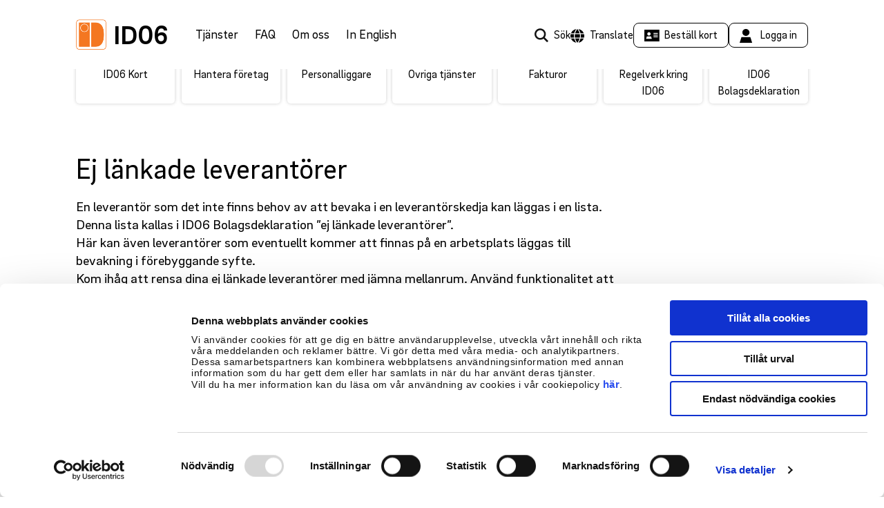

--- FILE ---
content_type: text/css
request_url: https://id06.se/wp-content/plugins/id06-license-form/css/front.css?ver=1.0.7
body_size: 2864
content:
.id06lf-selector {
    max-width: 1060px;
    margin: 32px auto 0;
}

.id06lf-selector .gform_wrapper {
    max-width: 1060px !important;
}

.id06lf-selector-boxes {
    counter-reset: id06lf-step;
}

.id06lf-box {
    margin-top: 32px;

    counter-increment: id06lf-step;

    border-radius: 4px;
    box-shadow: 0 0 8px rgb(0 0 0 / 20%);
    padding: 32px;
}
.id06lf-box:not(.id06lf-box-expanded) .id06lf-box-content {
    max-height: 0px !important;
}

.id06lf-box ul {
    padding-top: 0 !important;
    padding-bottom: 8px !important;
}

.id06lf-box li {
    padding: 0 !important;
}

.id06lf-box a {
    color: #009887;
}

.id06lf-field-extra-spacing {
    margin-top: 16px !important;
}

.gform_wrapper .id06lf-large-label label {
    font-size: inherit !important;
}

.gform_wrapper.gravity-theme .id06lf-box .gfield_checkbox label {
    font-size: inherit;
}

.gform_wrapper.gravity-theme .id06lf-box .gfield-choice-input {
    vertical-align: top;
    margin-top: 6px;
}

.gform_wrapper.gravity-theme .id06lf-box input::-webkit-input-placeholder {
    vertical-align: top;
    margin-top: 6px;
}

.gform_wrapper.gravity-theme .id06lf-box .gfield.hidden_label .gfield_radio .gchoice label {
    font-size: inherit;
}


.id06lf-gf-steps {
    counter-reset: id06lf-step;
    grid-column: 1/-1;
}

.id06lf-box-content {
    margin-top: 0;
    overflow: hidden;
    visibility: hidden;
    opacity: 0;

    transition: opacity, margin-top, max-height, visibility;
    transition-duration: 500ms;
}

.id06lf-box-expanded .id06lf-box-content {
    margin-top: 48px;
    visibility: visible;
    opacity: 1;
}

.id06lf-box-hider {
    transition: margin-top 100ms,
                max-height 100ms,
                padding    100ms,
                opacity    400ms 100ms, /* wait for all other props to transition before fading in */
                visibility 500ms;
}

.id06lf-box-hidden {
    margin-top: -32px;
    max-height: 0px !important;
    padding: 0;
    opacity: 0;
    visibility: hidden;

    transition: margin-top 100ms 200ms, /* wait for opacity fade out before transitining */
                max-height 100ms 200ms, /* wait for opacity fade out before transitining */
                padding    100ms 200ms, /* wait for opacity fade out before transitining */
                opacity    200ms,
                visibility 300ms;
}

.id06lf-box-heading {
    display: flex;
    align-items: center;

    font-size: 30px;
    line-height: 1;

    cursor: pointer;
}
.id06lf-box-expanded .id06lf-box-heading {
    cursor: initial;
}
.id06lf-box-expanded ~ .id06lf-box .id06lf-box-heading {
    cursor: not-allowed;
}


.id06lf-box-heading:before {
    content: counter(id06lf-step) ". ";
    margin-right: 8px;
}

.id06lf-box-heading:after {
    content: '';
    margin-left: auto;
    display: block;
    width: 12px;
    height: 12px;
    border: 2px solid #3d8c7f;
    border-width: 2px 2px 0 0;
    transform: rotate(135deg);

    transition: transform;
    transition-duration: 500ms;
}

.id06lf-box-expanded .id06lf-box-heading:after {
    transform: rotate(-45deg);
}

/* Force override some section title styling that was added to theme */
#main .id06lf-box .gfield.gsection {
    border: 0 !important;
    padding: 0 !important;
    margin: 0 !important;
}
#main .id06lf-box .gsection_title {
    font-weight: 400 !important;
}

.id06lf-box-footer {
    text-align: right;
    margin-top: 16px;
}

.id06lf-box #field_submit {
    justify-content: flex-end;
}

.id06lf-box .gform_ajax_spinner {
    /* Place spinner before the submit button */
    order: -1;
    margin-right: 8px;
}

.id06lf-box .gfield_validation_message,
.id06lf-box .validation_message {
    color: #c02b0a !important;
    padding: 12px 24px !important;
}
.id06lf-box .gfield_required {
    color: #c02b0a !important;
}

.centered-recaptcha {
    text-align: center;
}

.centered-recaptcha .ginput_recaptcha > div {
    margin: 0 auto;
}

.centered-recaptcha .id06lf-box .validation_message {
    width: fit-content;
}

.id06lf-infobox {
    background: #e6f0ee url('../images/utropstecken.svg') no-repeat top left;
    padding: 32px 72px;
    border-radius: 4px;
    overflow: hidden;
}

.id06lf-detailbox {
    display: inline-block;
    background: #F3F3F3;
    padding: 24px;
    font-size: 16px;
}

.id06lf-selector-intro-info {
    padding-top: 17px;
}

.id06lf-selector {
    display: block !important; /* hidden by inline CSS until stylesheet is loaded */
}

.id06lf-selector-choices {
    margin-bottom: 32px;
}

.id06lf-selector-choice {
    display: flex;
    align-items: flex-start;
}

.id06lf-selector-choice + .id06lf-selector-choice {
    margin-top: 16px;
}

.id06lf-selector-licenses {
    /* margin-bottom: 48px; */
}

.id06lf-selector-licenses .id06lf-selector-choice + .id06lf-selector-choice {
    border-top: 1px solid #3D8C7F;
    padding-top: 24px;
}

.id06lf-selector-choice-input {
    margin: 6px 24px 0 0;
}

.id06lf-selector-choice-text {
    display: flex;
    flex-direction: column;
}

.id06lf-selector-choice-label {
    font-weight: bold;
    font-size: 22px;
    line-height: 1;
}

.id06lf-selector-choice-description {
    margin-top: 6px;
}

.id06lf-selector-country-input {
    margin: 3px 16px 0 0;
}

.id06lf-selector-country-label {
    line-height: 1;
}

.id06lf-selector-country {
    overflow: hidden;
    border-radius: 4px;

    visibility: hidden;
    max-height: 0px;
    transition: max-height 500ms,
                visibility 500ms;
}

.id06lf-selector-country-open {
    visibility: visible;
    max-height: none;
}

.id06lf-selector-forms {
    /* Fix vertical overflow of the hidden forms and prevent the box shadow from clipping */
    position: relative;
    overflow: hidden;
    margin: -8px;
    padding: 8px;
}

.id06lf-selector-form {
    visibility: hidden;
    max-height: 0px;
    opacity: 1;
    transition: max-height 500ms,
                visibility 500ms,
                opacity 500ms;
}


.id06lf-selector-form-visible {
    visibility: visible;
    max-height: initial;
    opacity: 1;
}

.id06lf-selector-form .id06lf-box {
    opacity: 0;
    transition: opacity 100ms;
}
.id06lf-selector-form-visible .id06lf-box {
    opacity: 1;
}

.id06lf-selector-form .id06lf-box:nth-last-child(1) { transition-delay: 0ms; }
.id06lf-selector-form .id06lf-box:nth-last-child(2) { transition-delay: 100ms; }
.id06lf-selector-form .id06lf-box:nth-last-child(3) { transition-delay: 200ms; }
.id06lf-selector-form .id06lf-box:nth-last-child(3) { transition-delay: 300ms; }
.id06lf-selector-form .id06lf-box { transition-delay: 400ms; }

.id06lf-selector-form-visible .id06lf-box:nth-child(1) { transition-duration: 400ms; transition-delay: 100ms; }
.id06lf-selector-form-visible .id06lf-box:nth-child(2) { transition-duration: 300ms; transition-delay: 200ms; }
.id06lf-selector-form-visible .id06lf-box:nth-child(3) { transition-duration: 200ms; transition-delay: 300ms; }
.id06lf-selector-form-visible .id06lf-box { transition-duration: 100ms; transition-delay: 400ms; }

/* Do not show the validation error message box above forms that are within the selector form */
.id06lf-selector-form .gform_validation_errors {
    display: none !important;
}

/* Do not show the form heading above forms that are within the selector form */
.id06lf-selector-form .gform_heading {
    display: none !important;
}

.id06-lf-selector-sent .id06lf-selector-boxes,
.id06-lf-selector-sent .id06lf-selector-intro-info {
    display: none !important;
}

.id06lf-box-confirmation {
    margin-top: 0;
    padding: 64px;
    padding-left: 128px;
    /* background: url('../images/checkmark.png') no-repeat 24px 38px / 80px 80px; */
}

.id06lf-box-confirmation h3 {
    position: relative;
}

.id06lf-box-confirmation h3:before {
    content: '';
    display: block;
    width: 48px;
    height: 48px;
    position: absolute;
    background: url('../images/check-circle.svg') no-repeat 0 0 / 48px 48px;
    left: -88px;
    top: 50%;
    margin-top: -30px;
}

.id06lf-box-confirmation-buttons {
    display: flex;
    margin: 24px -16px 0;
}

.id06lf-box-confirmation-buttons button,
.id06lf-box-confirmation-buttons a  {
    margin: 0 16px;
    border: 1px solid #3d8c7f;
    border-radius: 4px;
    background: transparent;
    padding: 6px 16px;
    width: 128px;
    text-align: center;
    font-size: 18px;
    color: #3d8c7f;
    cursor: pointer;
    transition: background 100ms,
                color 100ms;
}

.id06lf-box-confirmation-buttons button:hover,
.id06lf-box-confirmation-buttons button:focus,
.id06lf-box-confirmation-buttons button:active,
.id06lf-box-confirmation-buttons a:hover,
.id06lf-box-confirmation-buttons a:focus,
.id06lf-box-confirmation-buttons a:active  {
    background: #3d8c7f;
    color: #fff;
}

/* @media (min-width: 641px) { */
    .id06lf-box-consent {
        display: flex !important;
        align-items: center !important;
        justify-content: flex-end !important;

        grid-column: span 11 !important;
    }
    .id06lf-box-consent + #field_submit {
        width: 180px;
        grid-column: span 1 !important;
    }
/* } */
.id06lf-box-consent .gfield_validation_message,
.id06lf-box-consent .gfield_required_text {
    display: none !important;
}

/* Style fields with multiple inputs so that they look just like they're separate. */
body .gform_wrapper .top_label .id06lf-multifield div.ginput_container {
    margin-top: 0px !important;
}
.gform_wrapper.gravity-theme .id06lf-multifield .ginput_complex input {
    margin-top: 2px !important;
}
.gform_wrapper.gravity-theme .id06lf-multifield .ginput_complex label {
    font-size: 16px!important;
    line-height: 20px!important;
    color: #121b21!important;
    font-weight: 700!important;
    display: inline-block;
    margin-bottom: 8px !important;
    padding: 0;
}
.gform_wrapper.gravity-theme .id06lf-multifield.gfield_contains_required .ginput_complex label::after {
    content: '*';
    color: #c02b0a;
    display: inline-block;
    font-size: 13.008px;
    padding-left: 0.3em;
}
.gfield_contains_required.hidden_label .gfield_checkbox label::after {
    content: ' *';
    color: #c02b0a;
    display: inline;
}
@media (max-width: 640px) {
    .gform_wrapper.gravity-theme .id06lf-multifield .ginput_complex .ginput_left {
        margin-bottom: 16px; /* 16px gap */
    }
    .gform_wrapper.gravity-theme .id06lf-multifield .ginput_complex .ginput_right {
        margin-bottom: 0;
    }
}
@media (min-width: 641px) { /* Fix so that gap is correct size when multifield takes up 2/3 of a row */
    .gform_wrapper.gravity-theme .id06lf-multifield.gfield--width-two-thirds .ginput_complex span:not([style*="display:none"]):not(.ginput_full) {
        padding-right: 1.5%;
    }
    .gform_wrapper.gravity-theme .id06lf-multifield.gfield--width-two-thirds .ginput_complex span:not([style*="display:none"]):not(.ginput_full)~span:not(.ginput_full) {
        padding-left: 1.5%;
    }
}

@media (min-width: 641px) {
    .id06lf-horizontal-field label,
    .id06lf-horizontal-field .gfield_description:not(.gfield_validation_message) {
        float: left !important;
        width: calc(100% - 125px) !important;
        max-width: 600px !important;
        padding-top: 0.0% !important;
        padding-right: 1.5% !important;
    }

    .id06lf-horizontal-field .gfield_description:not(.gfield_validation_message) {
        clear: none !important;
        font-style: normal !important;
        line-height: 1.2 !important;
    }

    .id06lf-horizontal-field .gfield_validation_message {
        float: left !important;
    }

    .id06lf-horizontal-field .ginput_container {
        float: right !important;
        width: 125px !important;
        text-align: right !important;
    }

    /*
    .id06lf-horizontal-field-container {
        display: flex;
        flex-direction: row;
        flex-wrap: wrap;
    }

    .id06lf-horizontal-field-text {
        width: 75% !important;
    }

    .id06lf-horizontal-field-text .gfield_description {
        font-style: normal;
        line-height: 1;
    }

    .id06lf-horizontal-field-container .ginput_container {
        width: 25%;
        text-align: right;
    }
    */
}

@media (min-width: 641px) {
    .id06lf-one-third-width .ginput_container {
        width: 32% !important; /* 1/3 of 96% (4% is gaps in 1/3 layout) */
    }
}

.gform_wrapper .gfield .id06lf-invalid-step-input,
.gform_wrapper .gfield .id06lf-invalid-step-email-verify { /* .id06lf-invalid-step-field */
    border-color: red !important;
}

.id06lf-multifield .ginput_container_email:after {
    content: "\00a0";
    display: block;
    width: 100%;
    font-size: 14px;
    margin-top: 4px;
    font-style: italic;
    color: red;
    line-height: 1;
}
.id06lf-multifield.id06lf-invalid-step-email-verify-field .ginput_container_email:after {
    content: 'E-postadresserna matchar inte';
}

.gform_wrapper .gfield.id06lf-invalid-step-field .ginput_container_radio,
.id06lf-selector-choices:not(.id06lf-selector-licenses).id06lf-invalid-step-field,
.gform_wrapper .gfield.id06lf-invalid-step-field .ginput_container_consent input,
.gform_wrapper .gfield.id06lf-invalid-step-field .ginput_container_checkbox input {
    position: relative;
}
.gform_wrapper .gfield.id06lf-invalid-step-field .ginput_container_radio:before,
.id06lf-selector-choices:not(.id06lf-selector-licenses).id06lf-invalid-step-field:before {
    content: '';
    position: absolute;
    height: 100%;
    width: 12px;
    border: 1px solid red;
    border-right: 0;
    pointer-events: none;
}

.id06lf-selector-choices.id06lf-invalid-step-field:before {
    height: auto !important;
    left: -6px;
    top: -5px;
    bottom: -5px;
}

.gform_wrapper .gfield.id06lf-invalid-step-field .ginput_container_consent input:before,
.gform_wrapper .gfield.id06lf-invalid-step-field .ginput_container_checkbox input:before {
    content: '';
    position: absolute;
    height: 100%;
    width: 100%;
    border: 1px solid red;
    pointer-events: none;
}


--- FILE ---
content_type: text/css
request_url: https://id06.se/wp-content/themes/id06.se/static/main.min.css?ver=1.0.3.64
body_size: 27114
content:
@charset "UTF-8";*,:after,:before{box-sizing:border-box}.container{margin-left:-15px;margin-right:-15px;padding-left:15px;padding-right:15px}.container:after,.container:before{content:" ";display:table}.container:after{clear:both}@media (min-width:768px){.container{width:750px}}@media (min-width:992px){.container{width:970px}}@media (min-width:1200px){.container{width:1170px}}.container-fluid{margin-left:-15px;margin-right:-15px;padding-left:15px;padding-right:15px}.container-fluid:after,.container-fluid:before{content:" ";display:table}.container-fluid:after{clear:both}.row{margin-left:-15px;margin-right:-15px}.row:after,.row:before{content:" ";display:table}.row:after{clear:both}.col-lg-1,.col-lg-10,.col-lg-11,.col-lg-12,.col-lg-2,.col-lg-3,.col-lg-4,.col-lg-5,.col-lg-6,.col-lg-7,.col-lg-8,.col-lg-9,.col-md-1,.col-md-10,.col-md-11,.col-md-12,.col-md-2,.col-md-3,.col-md-4,.col-md-5,.col-md-6,.col-md-7,.col-md-8,.col-md-9,.col-sm-1,.col-sm-10,.col-sm-11,.col-sm-12,.col-sm-2,.col-sm-3,.col-sm-4,.col-sm-5,.col-sm-6,.col-sm-7,.col-sm-8,.col-sm-9,.col-xs-1,.col-xs-10,.col-xs-11,.col-xs-12,.col-xs-2,.col-xs-3,.col-xs-4,.col-xs-5,.col-xs-6,.col-xs-7,.col-xs-8,.col-xs-9{min-height:1px;padding-left:15px;padding-right:15px;position:relative}.col-xs-1,.col-xs-10,.col-xs-11,.col-xs-12,.col-xs-2,.col-xs-3,.col-xs-4,.col-xs-5,.col-xs-6,.col-xs-7,.col-xs-8,.col-xs-9{float:left}.col-xs-1{width:8.3333333333%}.col-xs-2{width:16.6666666667%}.col-xs-3{width:25%}.col-xs-4{width:33.3333333333%}.col-xs-5{width:41.6666666667%}.col-xs-6{width:50%}.col-xs-7{width:58.3333333333%}.col-xs-8{width:66.6666666667%}.col-xs-9{width:75%}.col-xs-10{width:83.3333333333%}.col-xs-11{width:91.6666666667%}.col-xs-12{width:100%}.col-xs-pull-0{right:auto}.col-xs-pull-1{right:8.3333333333%}.col-xs-pull-2{right:16.6666666667%}.col-xs-pull-3{right:25%}.col-xs-pull-4{right:33.3333333333%}.col-xs-pull-5{right:41.6666666667%}.col-xs-pull-6{right:50%}.col-xs-pull-7{right:58.3333333333%}.col-xs-pull-8{right:66.6666666667%}.col-xs-pull-9{right:75%}.col-xs-pull-10{right:83.3333333333%}.col-xs-pull-11{right:91.6666666667%}.col-xs-pull-12{right:100%}.col-xs-push-0{left:auto}.col-xs-push-1{left:8.3333333333%}.col-xs-push-2{left:16.6666666667%}.col-xs-push-3{left:25%}.col-xs-push-4{left:33.3333333333%}.col-xs-push-5{left:41.6666666667%}.col-xs-push-6{left:50%}.col-xs-push-7{left:58.3333333333%}.col-xs-push-8{left:66.6666666667%}.col-xs-push-9{left:75%}.col-xs-push-10{left:83.3333333333%}.col-xs-push-11{left:91.6666666667%}.col-xs-push-12{left:100%}.col-xs-offset-0{margin-left:0}.col-xs-offset-1{margin-left:8.3333333333%}.col-xs-offset-2{margin-left:16.6666666667%}.col-xs-offset-3{margin-left:25%}.col-xs-offset-4{margin-left:33.3333333333%}.col-xs-offset-5{margin-left:41.6666666667%}.col-xs-offset-6{margin-left:50%}.col-xs-offset-7{margin-left:58.3333333333%}.col-xs-offset-8{margin-left:66.6666666667%}.col-xs-offset-9{margin-left:75%}.col-xs-offset-10{margin-left:83.3333333333%}.col-xs-offset-11{margin-left:91.6666666667%}.col-xs-offset-12{margin-left:100%}@media (min-width:768px){.col-sm-1,.col-sm-10,.col-sm-11,.col-sm-12,.col-sm-2,.col-sm-3,.col-sm-4,.col-sm-5,.col-sm-6,.col-sm-7,.col-sm-8,.col-sm-9{float:left}.col-sm-1{width:8.3333333333%}.col-sm-2{width:16.6666666667%}.col-sm-3{width:25%}.col-sm-4{width:33.3333333333%}.col-sm-5{width:41.6666666667%}.col-sm-6{width:50%}.col-sm-7{width:58.3333333333%}.col-sm-8{width:66.6666666667%}.col-sm-9{width:75%}.col-sm-10{width:83.3333333333%}.col-sm-11{width:91.6666666667%}.col-sm-12{width:100%}.col-sm-pull-0{right:auto}.col-sm-pull-1{right:8.3333333333%}.col-sm-pull-2{right:16.6666666667%}.col-sm-pull-3{right:25%}.col-sm-pull-4{right:33.3333333333%}.col-sm-pull-5{right:41.6666666667%}.col-sm-pull-6{right:50%}.col-sm-pull-7{right:58.3333333333%}.col-sm-pull-8{right:66.6666666667%}.col-sm-pull-9{right:75%}.col-sm-pull-10{right:83.3333333333%}.col-sm-pull-11{right:91.6666666667%}.col-sm-pull-12{right:100%}.col-sm-push-0{left:auto}.col-sm-push-1{left:8.3333333333%}.col-sm-push-2{left:16.6666666667%}.col-sm-push-3{left:25%}.col-sm-push-4{left:33.3333333333%}.col-sm-push-5{left:41.6666666667%}.col-sm-push-6{left:50%}.col-sm-push-7{left:58.3333333333%}.col-sm-push-8{left:66.6666666667%}.col-sm-push-9{left:75%}.col-sm-push-10{left:83.3333333333%}.col-sm-push-11{left:91.6666666667%}.col-sm-push-12{left:100%}.col-sm-offset-0{margin-left:0}.col-sm-offset-1{margin-left:8.3333333333%}.col-sm-offset-2{margin-left:16.6666666667%}.col-sm-offset-3{margin-left:25%}.col-sm-offset-4{margin-left:33.3333333333%}.col-sm-offset-5{margin-left:41.6666666667%}.col-sm-offset-6{margin-left:50%}.col-sm-offset-7{margin-left:58.3333333333%}.col-sm-offset-8{margin-left:66.6666666667%}.col-sm-offset-9{margin-left:75%}.col-sm-offset-10{margin-left:83.3333333333%}.col-sm-offset-11{margin-left:91.6666666667%}.col-sm-offset-12{margin-left:100%}}@media (min-width:992px){.col-md-1,.col-md-10,.col-md-11,.col-md-12,.col-md-2,.col-md-3,.col-md-4,.col-md-5,.col-md-6,.col-md-7,.col-md-8,.col-md-9{float:left}.col-md-1{width:8.3333333333%}.col-md-2{width:16.6666666667%}.col-md-3{width:25%}.col-md-4{width:33.3333333333%}.col-md-5{width:41.6666666667%}.col-md-6{width:50%}.col-md-7{width:58.3333333333%}.col-md-8{width:66.6666666667%}.col-md-9{width:75%}.col-md-10{width:83.3333333333%}.col-md-11{width:91.6666666667%}.col-md-12{width:100%}.col-md-pull-0{right:auto}.col-md-pull-1{right:8.3333333333%}.col-md-pull-2{right:16.6666666667%}.col-md-pull-3{right:25%}.col-md-pull-4{right:33.3333333333%}.col-md-pull-5{right:41.6666666667%}.col-md-pull-6{right:50%}.col-md-pull-7{right:58.3333333333%}.col-md-pull-8{right:66.6666666667%}.col-md-pull-9{right:75%}.col-md-pull-10{right:83.3333333333%}.col-md-pull-11{right:91.6666666667%}.col-md-pull-12{right:100%}.col-md-push-0{left:auto}.col-md-push-1{left:8.3333333333%}.col-md-push-2{left:16.6666666667%}.col-md-push-3{left:25%}.col-md-push-4{left:33.3333333333%}.col-md-push-5{left:41.6666666667%}.col-md-push-6{left:50%}.col-md-push-7{left:58.3333333333%}.col-md-push-8{left:66.6666666667%}.col-md-push-9{left:75%}.col-md-push-10{left:83.3333333333%}.col-md-push-11{left:91.6666666667%}.col-md-push-12{left:100%}.col-md-offset-0{margin-left:0}.col-md-offset-1{margin-left:8.3333333333%}.col-md-offset-2{margin-left:16.6666666667%}.col-md-offset-3{margin-left:25%}.col-md-offset-4{margin-left:33.3333333333%}.col-md-offset-5{margin-left:41.6666666667%}.col-md-offset-6{margin-left:50%}.col-md-offset-7{margin-left:58.3333333333%}.col-md-offset-8{margin-left:66.6666666667%}.col-md-offset-9{margin-left:75%}.col-md-offset-10{margin-left:83.3333333333%}.col-md-offset-11{margin-left:91.6666666667%}.col-md-offset-12{margin-left:100%}}@media (min-width:1200px){.col-lg-1,.col-lg-10,.col-lg-11,.col-lg-12,.col-lg-2,.col-lg-3,.col-lg-4,.col-lg-5,.col-lg-6,.col-lg-7,.col-lg-8,.col-lg-9{float:left}.col-lg-1{width:8.3333333333%}.col-lg-2{width:16.6666666667%}.col-lg-3{width:25%}.col-lg-4{width:33.3333333333%}.col-lg-5{width:41.6666666667%}.col-lg-6{width:50%}.col-lg-7{width:58.3333333333%}.col-lg-8{width:66.6666666667%}.col-lg-9{width:75%}.col-lg-10{width:83.3333333333%}.col-lg-11{width:91.6666666667%}.col-lg-12{width:100%}.col-lg-pull-0{right:auto}.col-lg-pull-1{right:8.3333333333%}.col-lg-pull-2{right:16.6666666667%}.col-lg-pull-3{right:25%}.col-lg-pull-4{right:33.3333333333%}.col-lg-pull-5{right:41.6666666667%}.col-lg-pull-6{right:50%}.col-lg-pull-7{right:58.3333333333%}.col-lg-pull-8{right:66.6666666667%}.col-lg-pull-9{right:75%}.col-lg-pull-10{right:83.3333333333%}.col-lg-pull-11{right:91.6666666667%}.col-lg-pull-12{right:100%}.col-lg-push-0{left:auto}.col-lg-push-1{left:8.3333333333%}.col-lg-push-2{left:16.6666666667%}.col-lg-push-3{left:25%}.col-lg-push-4{left:33.3333333333%}.col-lg-push-5{left:41.6666666667%}.col-lg-push-6{left:50%}.col-lg-push-7{left:58.3333333333%}.col-lg-push-8{left:66.6666666667%}.col-lg-push-9{left:75%}.col-lg-push-10{left:83.3333333333%}.col-lg-push-11{left:91.6666666667%}.col-lg-push-12{left:100%}.col-lg-offset-0{margin-left:0}.col-lg-offset-1{margin-left:8.3333333333%}.col-lg-offset-2{margin-left:16.6666666667%}.col-lg-offset-3{margin-left:25%}.col-lg-offset-4{margin-left:33.3333333333%}.col-lg-offset-5{margin-left:41.6666666667%}.col-lg-offset-6{margin-left:50%}.col-lg-offset-7{margin-left:58.3333333333%}.col-lg-offset-8{margin-left:66.6666666667%}.col-lg-offset-9{margin-left:75%}.col-lg-offset-10{margin-left:83.3333333333%}.col-lg-offset-11{margin-left:91.6666666667%}.col-lg-offset-12{margin-left:100%}}a,abbr,acronym,address,applet,article,aside,audio,b,big,blockquote,body,canvas,caption,center,cite,code,dd,del,details,dfn,div,dl,dt,em,embed,fieldset,figcaption,figure,footer,form,h1,h2,h3,h4,h5,h6,header,hgroup,html,i,iframe,img,ins,kbd,label,legend,li,mark,menu,nav,object,ol,output,p,pre,q,ruby,s,samp,section,small,span,strike,strong,sub,summary,sup,table,tbody,td,tfoot,th,thead,time,tr,tt,u,ul,var,video{border:0;font-size:100%;font:inherit;margin:0;padding:0;vertical-align:baseline}article,aside,details,figcaption,figure,footer,header,hgroup,menu,nav,section{display:block}body{line-height:1}ol,ul{list-style:none}blockquote,q{quotes:none}blockquote:after,blockquote:before,q:after,q:before{content:"";content:none}table{border-collapse:collapse;border-spacing:0}.clearfix:after,.clearfix:before{content:" ";display:table}.clearfix:after{clear:both}#footer .widget,.btn,.content-section .content-container .content-col,.gform_wrapper .gfield_checkbox li,.gform_wrapper .gfield_radio li,.gform_wrapper.gf_browser_chrome .gfield_checkbox li,.gform_wrapper.gf_browser_chrome .gfield_radio li,.navigation-wrp .siteMenu ul li,.topMenu ul li,.topMenu_mobile ul li{display:-moz-inline-stack;display:inline-block;float:none;list-style:none;margin:0;padding:0;position:relative;vertical-align:top;width:auto;*zoom:1;*display:inline;_height:30px}.blogg-wrp .sidebar,.blogg-wrp .single-post-wrp,.content-section .content-container .content-col,.gform_wrapper .gfield_checkbox li,.gform_wrapper .gfield_radio li,.gform_wrapper.gf_browser_chrome .gfield_checkbox li,.gform_wrapper.gf_browser_chrome .gfield_radio li,.map-section .sidebar,.partner-section .partner-container .partner-single-item,.top-image,.widescreen-section .gallery-wrp .swiper-wrapper .swiper-slide .widescreen-txt{box-sizing:border-box;position:relative;behavior:url(/wp-content/themes/id06/assets/dist/css/boxsizing.htc)\9}.top-image{background-attachment:scroll;background-position:50%;background-repeat:no-repeat;background-size:cover;behavior:url(/wp-content/themes/id06/assets/dist/css/backgroundsize.min.htc)\9}@keyframes pulseArrow10{0%{background-position:center right 10px}50%{background-position:center right 0}to{background-position:center right 10px}}@keyframes pulseArrow20{0%{right:20px}50%{right:10px}to{right:20px}}@keyframes pulseArrowLeft20{0%{background-position:center left 20px}50%{background-position:center left 10px}to{background-position:center left 20px}}@keyframes opacityTop{0%{margin-top:-40px;opacity:0}to{margin-top:0;opacity:1}}@font-face{font-family:Brix Sans;font-style:normal;font-weight:400;src:url(/wp-content/themes/id06.se/static/fonts/BrixSansRegular.eot);src:url(/wp-content/themes/id06.se/static/fonts/BrixSansRegular.eot?#iefix) format("embedded-opentype"),url(/wp-content/themes/id06.se/static/fonts/BrixSansRegular.woff2) format("woff2"),url(/wp-content/themes/id06.se/static/fonts/BrixSansRegular.woff) format("woff"),url(/wp-content/themes/id06.se/static/fonts/BrixSansRegular.ttf) format("truetype"),url(/wp-content/themes/id06.se/static/fonts/BrixSansRegular.svg#BrixSansRegular) format("svg")}@font-face{font-family:Brix Sans;font-style:italic;font-weight:400;src:url(/wp-content/themes/id06.se/static/fonts/BrixSansRegular-Italic.eot);src:url(/wp-content/themes/id06.se/static/fonts/BrixSansRegular-Italic.eot?#iefix) format("embedded-opentype"),url(/wp-content/themes/id06.se/static/fonts/BrixSansRegular-Italic.woff2) format("woff2"),url(/wp-content/themes/id06.se/static/fonts/BrixSansRegular-Italic.woff) format("woff"),url(/wp-content/themes/id06.se/static/fonts/BrixSansRegular-Italic.ttf) format("truetype"),url(/wp-content/themes/id06.se/static/fonts/BrixSansRegular-Italic.svg#BrixSansRegular-Italic) format("svg")}@font-face{font-family:Brix Sans;font-style:normal;font-weight:700;src:url(/wp-content/themes/id06.se/static/fonts/BrixSansBold.eot);src:url(/wp-content/themes/id06.se/static/fonts/BrixSansBold.eot?#iefix) format("embedded-opentype"),url(/wp-content/themes/id06.se/static/fonts/BrixSansBold.woff2) format("woff2"),url(/wp-content/themes/id06.se/static/fonts/BrixSansBold.woff) format("woff"),url(/wp-content/themes/id06.se/static/fonts/BrixSansBold.ttf) format("truetype"),url(/wp-content/themes/id06.se/static/fonts/BrixSansBold.svg#BrixSansBold) format("svg")}@font-face{font-family:Brix Sans;font-style:italic;font-weight:700;src:url(/wp-content/themes/id06.se/static/fonts/BrixSansBold-Italic.eot);src:url(/wp-content/themes/id06.se/static/fonts/BrixSansBold-Italic.eot?#iefix) format("embedded-opentype"),url(/wp-content/themes/id06.se/static/fonts/BrixSansBold-Italic.woff2) format("woff2"),url(/wp-content/themes/id06.se/static/fonts/BrixSansBold-Italic.woff) format("woff"),url(/wp-content/themes/id06.se/static/fonts/BrixSansBold-Italic.ttf) format("truetype"),url(/wp-content/themes/id06.se/static/fonts/BrixSansBold-Italic.svg#BrixSansBold-Italic) format("svg")}@font-face{font-family:FeatureDeck-Bold;font-style:normal;font-weight:700;src:url(/wp-content/themes/id06.se/static/fonts/FeatureDeck-Bold.otf)}body{color:#000;font-family:Brix Sans,sans-serif;font-size:18px;font-style:normal;font-weight:400;line-height:24px;-webkit-font-smoothing:antialiased;-moz-osx-font-smoothing:grayscale}@media only screen and (max-width:1023px){body{font-size:16px;line-height:22px}}a,div,li,p,td{-webkit-text-size-adjust:none}a{color:#ff7f11;outline:none;text-decoration:none}:focus{outline:none!important}b,strong{font-weight:700}em,i{font-style:italic}.info-box,pre{background-color:#e5f3f2;display:block;margin:15px auto 0;max-width:800px;padding:25px 35px 30px;white-space:normal}@media only screen and (max-width:1023px){.info-box,pre{font-size:16px;line-height:22px;padding:15px 20px 20px}}p{font-size:20px;line-height:26px;margin:15px 0 0;max-width:800px}@media only screen and (max-width:1023px){p{font-size:18px;line-height:24px;margin-top:10px}}h1,h2,h3,h4,h5,h6{font-weight:400;margin:0;max-width:800px;padding-bottom:5px}h1,h2{font-size:42px;line-height:46px}@media only screen and (max-width:1023px){h1,h2{font-size:36px;line-height:40px}}@media only screen and (max-width:767px){h1,h2{font-size:30px;line-height:34px}}h3{font-size:30px;line-height:34px}@media only screen and (max-width:1023px){h3{font-size:30px;line-height:34px}}@media only screen and (max-width:767px){h3{font-size:24px;line-height:28px}}h4{line-height:32px}h4,h5{font-size:24px}h5{font-weight:600;line-height:28px;margin:0 auto}h6{font-size:18px;line-height:24px}html.navOpen,html.searchOpen{overflow:hidden}body{position:relative;transition:left .3s ease}body.searchOpen{left:-350px}.section{opacity:1}.clearFloat{clear:both;height:0;margin:0;overflow:hidden;padding:0}*{-webkit-tap-highlight-color:rgba(0,0,0,0);-moz-tap-highlight-color:transparent}img{height:auto;max-width:100%;position:relative}img.alignnone{margin-top:5px}img.alignright{clear:both;float:right;margin-left:20px}img.alignleft{clear:both;float:left;margin-right:20px}.image-overlay{background-color:rgba(0,0,0,.2);bottom:0;left:0;position:absolute;right:0;top:0;z-index:1}.no-padding-top{margin-top:0!important;padding-top:0!important}.no-padding-bottom{margin-bottom:0!important;padding-bottom:0!important}#code p{max-width:none}#main ul{list-style:disc;padding-left:24px;padding-top:15px}#main ul li{font-size:20px;line-height:27px;padding-bottom:5px;padding-top:5px}@media only screen and (max-width:1199px){#main ul li{font-size:18px}}@media only screen and (max-width:479px){#main ul li{font-size:16px}}#main ol{counter-reset:counter-orange;list-style:none;padding-top:15px;position:relative}#main ol li{counter-increment:counter-orange;padding-bottom:25px;padding-left:35px;padding-top:12px;position:relative}#main ol li:before{color:#ff7f11;content:counter(counter-orange);font-size:32px;font-weight:700;left:0;position:absolute;top:10px}#main ol li a{color:#367a71}#main ol li a:hover{text-decoration:underline}table{background-color:#e5f3f2;border-collapse:unset!important;margin:15px auto 0;max-width:800px;padding:15px!important;width:100%}@media only screen and (max-width:1023px){table{font-size:16px;line-height:22px;padding:15px 20px 20px}}table.tabell{background-color:transparent!important;margin:15px auto 0;max-width:800px;width:100%}@media only screen and (max-width:1023px){table.tabell{font-size:16px;line-height:22px;padding:15px 20px 20px}}table.tabell td,table.tabell th{text-align:left}iframe{width:100%!important}.iframe{height:0;max-width:none!important;padding-bottom:56.25%;position:relative}.iframe iframe{height:100%!important;left:0;position:absolute;top:0;width:100%!important}.main-link{background-image:url(/wp-content/themes/id06.se/static/images/icons/arrow-left-color2.svg);background-position:center right 10px;background-repeat:no-repeat;color:#367a71;font-size:20px;font-weight:700;padding-right:40px}.main-link:hover{animation:pulseArrow10 .8s;animation-iteration-count:2}.btn{border-radius:6px;font-size:18px;font-weight:700;line-height:24px;margin-top:30px;padding:12px 30px;transition:all .2s ease-in-out}.btn.desktop:hover{box-shadow:0 0 12px rgba(0,0,0,.3)}.btn.orange{background-color:#ff7f11;color:#fff}.btn.green{background-color:#367a71;color:#fff}.btn.blue{background-color:#0090d4;color:#fff}.btn.purple{background-color:#484a9a;color:#fff}@media only screen and (max-width:1023px){.btn{font-size:16px;line-height:22px;margin-top:25px;padding:10px 20px}}@media only screen and (max-width:320px){.btn{font-size:16px;line-height:22px;margin-top:20px;padding:8px 15px}}.main-btn a,.main-btn button{background-color:#367a71;background-image:url(/wp-content/themes/id06.se/static/images/icons/arrow-left-white.svg);background-position:center right 20px;background-repeat:no-repeat;background-size:10px;border:none;border-radius:5px;box-shadow:0 0 5px rgba(0,0,0,.2);color:#fff!important;cursor:pointer;display:inline-block;font-family:Brix Sans,sans-serif;font-size:20px;font-weight:400;line-height:30px;margin-bottom:100px;margin-top:20px;padding:6px 55px 6px 20px;text-align:left;text-decoration:none!important;transition:all .3s}.main-btn a.no-arrow,.main-btn button.no-arrow{background-image:none;padding:6px 20px}.main-btn a:hover,.main-btn button:hover{animation:pulseArrow20 .8s;animation-iteration-count:2;background-color:#87c4bd;text-decoration:none!important}.main-btn.no-margin a{margin-bottom:20px}.fullsize-btn a{background-image:none;cursor:pointer;padding:6px 20px;text-align:center;width:100%}.fullsize-btn a:hover{animation:none;animation-iteration-count:0}.btn-w-img a{display:flex;justify-content:center}.btn-w-img a img{margin-right:8px}.main-btn-back a{background-color:#367a71;background-image:url(/wp-content/themes/id06.se/static/images/icons/arrow-right-white.svg);background-position:center left 20px;background-repeat:no-repeat;background-size:10px;border-radius:5px;box-shadow:0 0 5px rgba(0,0,0,.2);color:#fff!important;cursor:pointer;display:inline-block;font-size:20px;font-weight:400;line-height:30px;margin-bottom:20px;margin-top:0;padding:6px 20px 6px 55px;text-align:left;text-decoration:none!important;transition:all .3s}.main-btn-back a:hover{animation:pulseArrowLeft20 .8s;animation-iteration-count:2;background-color:#87c4bd;text-decoration:none!important}.top-image{border-radius:5px;height:400px;position:relative}@media only screen and (min-width:1367px){.top-image{height:400px;padding-bottom:0}}@media only screen and (max-width:1023px){.top-image{padding-bottom:40%}}@media only screen and (max-width:767px){.top-image{height:300px;padding-bottom:0}}@media only screen and (max-width:400px){.top-image{height:200px;padding-bottom:0}}.widescreen-section,.widescreen-section .gallery-wrp,.widescreen-section .gallery-wrp .swiper-wrapper{position:relative}.widescreen-section .gallery-wrp .swiper-wrapper .swiper-slide{background-position:right 20px top 130px;background-repeat:no-repeat;height:660px;margin:0 auto;max-width:1400px;padding-bottom:0;padding-top:0;position:relative;text-align:center;width:100%}@media only screen and (max-width:1199px){.widescreen-section .gallery-wrp .swiper-wrapper .swiper-slide{background-position:right 20px top 170px;background-size:440px}}@media only screen and (max-width:1023px){.widescreen-section .gallery-wrp .swiper-wrapper .swiper-slide{background-size:340px}}@media only screen and (max-width:767px){.widescreen-section .gallery-wrp .swiper-wrapper .swiper-slide{background-position:right 20px top 70px;background-size:300px;height:420px}}@media only screen and (max-width:640px){.widescreen-section .gallery-wrp .swiper-wrapper .swiper-slide{background-position:right 15px top 0;background-size:94%;height:500px}}.widescreen-section .gallery-wrp .swiper-wrapper .swiper-slide .widescreen-txt{margin:-182.5px auto 0;max-width:1100px;padding:20px 20px 0;position:relative;text-align:left;top:50%;z-index:2}@media only screen and (max-width:1199px){.widescreen-section .gallery-wrp .swiper-wrapper .swiper-slide .widescreen-txt{margin-top:-175.5px}}@media only screen and (max-width:1023px){.widescreen-section .gallery-wrp .swiper-wrapper .swiper-slide .widescreen-txt{margin-top:-172px;padding:20px 350px 0 20px}}@media only screen and (max-width:767px){.widescreen-section .gallery-wrp .swiper-wrapper .swiper-slide .widescreen-txt{margin-top:-127.5px}}@media only screen and (max-width:640px){.widescreen-section .gallery-wrp .swiper-wrapper .swiper-slide .widescreen-txt{background:#fff;bottom:0;margin-top:-106.5px;padding:20px;position:absolute;top:auto;width:100%}}.widescreen-section .gallery-wrp .swiper-wrapper .swiper-slide .widescreen-txt h1{font-size:64px;font-weight:400;line-height:75px;max-width:100%;max-width:550px;text-align:left}@media only screen and (max-width:1199px){.widescreen-section .gallery-wrp .swiper-wrapper .swiper-slide .widescreen-txt h1{font-size:60px;line-height:68px;text-shadow:0 0 7px hsla(0,0%,100%,.75)}}@media only screen and (max-width:767px){.widescreen-section .gallery-wrp .swiper-wrapper .swiper-slide .widescreen-txt h1{font-size:30px;line-height:38px}}.widescreen-section .gallery-wrp .swiper-wrapper .swiper-slide .widescreen-txt p{font-size:24px;font-weight:400;line-height:30px;margin-bottom:30px;max-width:100%;max-width:450px;text-align:left}@media only screen and (max-width:767px){.widescreen-section .gallery-wrp .swiper-wrapper .swiper-slide .widescreen-txt p{font-size:20px;line-height:24px;margin-top:5px}}.widescreen-section .swiper-pagination{display:none}.widescreen-section .swiper-container .swiper-pagination{bottom:20px;display:block}@media only screen and (max-width:767px){.widescreen-section .swiper-container .swiper-pagination{bottom:15px}}.widescreen-section .swiper-container .swiper-pagination .swiper-pagination-bullet{background:hsla(0,0%,100%,.8);opacity:1}.widescreen-section .swiper-container .swiper-pagination .swiper-pagination-bullet.swiper-pagination-bullet-active{background:#fff}.swiper-container{list-style:none;margin:0 auto;overflow:hidden;padding:0;position:relative;z-index:1}.swiper-container-no-flexbox .swiper-slide{float:left}.swiper-container-vertical>.swiper-wrapper{flex-direction:column}.swiper-wrapper{box-sizing:content-box;display:flex;height:100%;position:relative;transition-property:transform;width:100%;z-index:1}.swiper-container-android .swiper-slide,.swiper-wrapper{transform:translateZ(0)}.swiper-container-multirow>.swiper-wrapper{flex-wrap:wrap}.swiper-container-free-mode>.swiper-wrapper{margin:0 auto;transition-timing-function:ease-out}.swiper-slide{flex-shrink:0;height:100%;position:relative;transition-property:transform;width:100%}.swiper-invisible-blank-slide{visibility:hidden}.swiper-container-autoheight,.swiper-container-autoheight .swiper-slide{height:auto}.swiper-container-autoheight .swiper-wrapper{align-items:flex-start;transition-property:transform,height}.swiper-container-3d{perspective:1200px}.swiper-container-3d .swiper-cube-shadow,.swiper-container-3d .swiper-slide,.swiper-container-3d .swiper-slide-shadow-bottom,.swiper-container-3d .swiper-slide-shadow-left,.swiper-container-3d .swiper-slide-shadow-right,.swiper-container-3d .swiper-slide-shadow-top,.swiper-container-3d .swiper-wrapper{transform-style:preserve-3d}.swiper-container-3d .swiper-slide-shadow-bottom,.swiper-container-3d .swiper-slide-shadow-left,.swiper-container-3d .swiper-slide-shadow-right,.swiper-container-3d .swiper-slide-shadow-top{height:100%;left:0;pointer-events:none;position:absolute;top:0;width:100%;z-index:10}.swiper-container-3d .swiper-slide-shadow-left{background-image:linear-gradient(270deg,rgba(0,0,0,.5),transparent)}.swiper-container-3d .swiper-slide-shadow-right{background-image:linear-gradient(90deg,rgba(0,0,0,.5),transparent)}.swiper-container-3d .swiper-slide-shadow-top{background-image:linear-gradient(0deg,rgba(0,0,0,.5),transparent)}.swiper-container-3d .swiper-slide-shadow-bottom{background-image:linear-gradient(180deg,rgba(0,0,0,.5),transparent)}.swiper-container-wp8-horizontal,.swiper-container-wp8-horizontal>.swiper-wrapper{touch-action:pan-y}.swiper-container-wp8-vertical,.swiper-container-wp8-vertical>.swiper-wrapper{touch-action:pan-x}.swiper-button-next,.swiper-button-prev{background-position:50%;background-repeat:no-repeat;background-size:27px 44px;cursor:pointer;height:44px;margin-top:-22px;position:absolute;top:50%;width:27px;z-index:10}.swiper-button-next.swiper-button-disabled,.swiper-button-prev.swiper-button-disabled{cursor:auto;opacity:.35;pointer-events:none}.swiper-button-prev,.swiper-container-rtl .swiper-button-next{background-image:url("data:image/svg+xml;charset=utf-8,%3Csvg xmlns='http://www.w3.org/2000/svg' viewBox='0 0 27 44'%3E%3Cpath fill='%23007aff' d='M0 22 22 0l2.1 2.1L4.2 22l19.9 19.9L22 44z'/%3E%3C/svg%3E");left:10px;right:auto}.swiper-button-next,.swiper-container-rtl .swiper-button-prev{background-image:url("data:image/svg+xml;charset=utf-8,%3Csvg xmlns='http://www.w3.org/2000/svg' viewBox='0 0 27 44'%3E%3Cpath fill='%23007aff' d='M27 22 5 44l-2.1-2.1L22.8 22 2.9 2.1 5 0z'/%3E%3C/svg%3E");left:auto;right:10px}.swiper-button-prev.swiper-button-white,.swiper-container-rtl .swiper-button-next.swiper-button-white{background-image:url("data:image/svg+xml;charset=utf-8,%3Csvg xmlns='http://www.w3.org/2000/svg' viewBox='0 0 27 44'%3E%3Cpath fill='%23fff' d='M0 22 22 0l2.1 2.1L4.2 22l19.9 19.9L22 44z'/%3E%3C/svg%3E")}.swiper-button-next.swiper-button-white,.swiper-container-rtl .swiper-button-prev.swiper-button-white{background-image:url("data:image/svg+xml;charset=utf-8,%3Csvg xmlns='http://www.w3.org/2000/svg' viewBox='0 0 27 44'%3E%3Cpath fill='%23fff' d='M27 22 5 44l-2.1-2.1L22.8 22 2.9 2.1 5 0z'/%3E%3C/svg%3E")}.swiper-button-prev.swiper-button-black,.swiper-container-rtl .swiper-button-next.swiper-button-black{background-image:url("data:image/svg+xml;charset=utf-8,%3Csvg xmlns='http://www.w3.org/2000/svg' viewBox='0 0 27 44'%3E%3Cpath d='M0 22 22 0l2.1 2.1L4.2 22l19.9 19.9L22 44z'/%3E%3C/svg%3E")}.swiper-button-next.swiper-button-black,.swiper-container-rtl .swiper-button-prev.swiper-button-black{background-image:url("data:image/svg+xml;charset=utf-8,%3Csvg xmlns='http://www.w3.org/2000/svg' viewBox='0 0 27 44'%3E%3Cpath d='M27 22 5 44l-2.1-2.1L22.8 22 2.9 2.1 5 0z'/%3E%3C/svg%3E")}.swiper-pagination{position:absolute;text-align:center;transform:translateZ(0);transition:opacity .3s;z-index:10}.swiper-pagination.swiper-pagination-hidden{opacity:0}.swiper-container-horizontal>.swiper-pagination-bullets,.swiper-pagination-custom,.swiper-pagination-fraction{bottom:10px;left:0;width:100%}.swiper-pagination-bullets-dynamic{font-size:0;overflow:hidden}.swiper-pagination-bullets-dynamic .swiper-pagination-bullet{position:relative;transform:scale(.33)}.swiper-pagination-bullets-dynamic .swiper-pagination-bullet-active{transform:scale(1)}.swiper-pagination-bullets-dynamic .swiper-pagination-bullet-active-prev{transform:scale(.66)}.swiper-pagination-bullets-dynamic .swiper-pagination-bullet-active-prev-prev{transform:scale(.33)}.swiper-pagination-bullets-dynamic .swiper-pagination-bullet-active-next{transform:scale(.66)}.swiper-pagination-bullets-dynamic .swiper-pagination-bullet-active-next-next{transform:scale(.33)}.swiper-pagination-bullet{background:#000;border-radius:100%;display:inline-block;height:8px;opacity:.2;width:8px}button.swiper-pagination-bullet{-webkit-appearance:none;-moz-appearance:none;appearance:none;border:none;box-shadow:none;margin:0;padding:0}.swiper-pagination-clickable .swiper-pagination-bullet{cursor:pointer}.swiper-pagination-bullet-active{background:#007aff;opacity:1}.swiper-container-vertical>.swiper-pagination-bullets{right:10px;top:50%;transform:translate3d(0,-50%,0)}.swiper-container-vertical>.swiper-pagination-bullets .swiper-pagination-bullet{display:block;margin:6px 0}.swiper-container-vertical>.swiper-pagination-bullets.swiper-pagination-bullets-dynamic{top:50%;transform:translateY(-50%);width:8px}.swiper-container-vertical>.swiper-pagination-bullets.swiper-pagination-bullets-dynamic .swiper-pagination-bullet{display:inline-block;transition:transform .2s,top .2s}.swiper-container-horizontal>.swiper-pagination-bullets .swiper-pagination-bullet{margin:0 4px}.swiper-container-horizontal>.swiper-pagination-bullets.swiper-pagination-bullets-dynamic{left:50%;transform:translateX(-50%);white-space:nowrap}.swiper-container-horizontal>.swiper-pagination-bullets.swiper-pagination-bullets-dynamic .swiper-pagination-bullet{transition:transform .2s,left .2s}.swiper-container-horizontal.swiper-container-rtl>.swiper-pagination-bullets-dynamic .swiper-pagination-bullet{transition:transform .2s,right .2s}.swiper-pagination-progressbar{background:rgba(0,0,0,.25);position:absolute}.swiper-pagination-progressbar .swiper-pagination-progressbar-fill{background:#007aff;height:100%;left:0;position:absolute;top:0;transform:scale(0);transform-origin:left top;width:100%}.swiper-container-rtl .swiper-pagination-progressbar .swiper-pagination-progressbar-fill{transform-origin:right top}.swiper-container-horizontal>.swiper-pagination-progressbar{height:4px;left:0;top:0;width:100%}.swiper-container-vertical>.swiper-pagination-progressbar{height:100%;left:0;top:0;width:4px}.swiper-pagination-white .swiper-pagination-bullet-active{background:#fff}.swiper-pagination-progressbar.swiper-pagination-white{background:hsla(0,0%,100%,.25)}.swiper-pagination-progressbar.swiper-pagination-white .swiper-pagination-progressbar-fill{background:#fff}.swiper-pagination-black .swiper-pagination-bullet-active{background:#000}.swiper-pagination-progressbar.swiper-pagination-black{background:rgba(0,0,0,.25)}.swiper-pagination-progressbar.swiper-pagination-black .swiper-pagination-progressbar-fill{background:#000}.swiper-scrollbar{background:rgba(0,0,0,.1);border-radius:10px;position:relative;-ms-touch-action:none}.swiper-container-horizontal>.swiper-scrollbar{bottom:3px;height:5px;left:1%;position:absolute;width:98%;z-index:50}.swiper-container-vertical>.swiper-scrollbar{height:98%;position:absolute;right:3px;top:1%;width:5px;z-index:50}.swiper-scrollbar-drag{background:rgba(0,0,0,.5);border-radius:10px;height:100%;left:0;position:relative;top:0;width:100%}.swiper-scrollbar-cursor-drag{cursor:move}.swiper-zoom-container{align-items:center;display:flex;height:100%;justify-content:center;text-align:center;width:100%}.swiper-zoom-container>canvas,.swiper-zoom-container>img,.swiper-zoom-container>svg{max-height:100%;max-width:100%;-o-object-fit:contain;object-fit:contain}.swiper-slide-zoomed{cursor:move}.swiper-lazy-preloader{animation:swiper-preloader-spin 1s steps(12) infinite;height:42px;left:50%;margin-left:-21px;margin-top:-21px;position:absolute;top:50%;transform-origin:50%;width:42px;z-index:10}.swiper-lazy-preloader:after{background-image:url("data:image/svg+xml;charset=utf-8,%3Csvg xmlns='http://www.w3.org/2000/svg' xmlns:xlink='http://www.w3.org/1999/xlink' viewBox='0 0 120 120'%3E%3Cdefs%3E%3Cpath id='a' stroke='%236c6c6c' stroke-linecap='round' stroke-width='11' d='M60 7v20'/%3E%3C/defs%3E%3Cuse xlink:href='%23a' opacity='.27'/%3E%3Cuse xlink:href='%23a' opacity='.27' transform='rotate(30 60 60)'/%3E%3Cuse xlink:href='%23a' opacity='.27' transform='rotate(60 60 60)'/%3E%3Cuse xlink:href='%23a' opacity='.27' transform='rotate(90 60 60)'/%3E%3Cuse xlink:href='%23a' opacity='.27' transform='rotate(120 60 60)'/%3E%3Cuse xlink:href='%23a' opacity='.27' transform='rotate(150 60 60)'/%3E%3Cuse xlink:href='%23a' opacity='.37' transform='rotate(180 60 60)'/%3E%3Cuse xlink:href='%23a' opacity='.46' transform='rotate(210 60 60)'/%3E%3Cuse xlink:href='%23a' opacity='.56' transform='rotate(240 60 60)'/%3E%3Cuse xlink:href='%23a' opacity='.66' transform='rotate(270 60 60)'/%3E%3Cuse xlink:href='%23a' opacity='.75' transform='rotate(300 60 60)'/%3E%3Cuse xlink:href='%23a' opacity='.85' transform='rotate(330 60 60)'/%3E%3C/svg%3E");background-position:50%;background-repeat:no-repeat;background-size:100%;content:"";display:block;height:100%;width:100%}.swiper-lazy-preloader-white:after{background-image:url("data:image/svg+xml;charset=utf-8,%3Csvg xmlns='http://www.w3.org/2000/svg' xmlns:xlink='http://www.w3.org/1999/xlink' viewBox='0 0 120 120'%3E%3Cdefs%3E%3Cpath id='a' stroke='%23fff' stroke-linecap='round' stroke-width='11' d='M60 7v20'/%3E%3C/defs%3E%3Cuse xlink:href='%23a' opacity='.27'/%3E%3Cuse xlink:href='%23a' opacity='.27' transform='rotate(30 60 60)'/%3E%3Cuse xlink:href='%23a' opacity='.27' transform='rotate(60 60 60)'/%3E%3Cuse xlink:href='%23a' opacity='.27' transform='rotate(90 60 60)'/%3E%3Cuse xlink:href='%23a' opacity='.27' transform='rotate(120 60 60)'/%3E%3Cuse xlink:href='%23a' opacity='.27' transform='rotate(150 60 60)'/%3E%3Cuse xlink:href='%23a' opacity='.37' transform='rotate(180 60 60)'/%3E%3Cuse xlink:href='%23a' opacity='.46' transform='rotate(210 60 60)'/%3E%3Cuse xlink:href='%23a' opacity='.56' transform='rotate(240 60 60)'/%3E%3Cuse xlink:href='%23a' opacity='.66' transform='rotate(270 60 60)'/%3E%3Cuse xlink:href='%23a' opacity='.75' transform='rotate(300 60 60)'/%3E%3Cuse xlink:href='%23a' opacity='.85' transform='rotate(330 60 60)'/%3E%3C/svg%3E")}@keyframes swiper-preloader-spin{to{transform:rotate(1turn)}}.swiper-container .swiper-notification{left:0;opacity:0;pointer-events:none;position:absolute;top:0;z-index:-1000}.swiper-container-fade.swiper-container-free-mode .swiper-slide{transition-timing-function:ease-out}.swiper-container-fade .swiper-slide{pointer-events:none;transition-property:opacity}.swiper-container-fade .swiper-slide .swiper-slide{pointer-events:none}.swiper-container-fade .swiper-slide-active,.swiper-container-fade .swiper-slide-active .swiper-slide-active{pointer-events:auto}.swiper-container-cube{overflow:visible}.swiper-container-cube .swiper-slide{backface-visibility:hidden;height:100%;pointer-events:none;transform-origin:0 0;visibility:hidden;width:100%;z-index:1}.swiper-container-cube .swiper-slide .swiper-slide{pointer-events:none}.swiper-container-cube.swiper-container-rtl .swiper-slide{transform-origin:100% 0}.swiper-container-cube .swiper-slide-active,.swiper-container-cube .swiper-slide-active .swiper-slide-active{pointer-events:auto}.swiper-container-cube .swiper-slide-active,.swiper-container-cube .swiper-slide-next,.swiper-container-cube .swiper-slide-next+.swiper-slide,.swiper-container-cube .swiper-slide-prev{pointer-events:auto;visibility:visible}.swiper-container-cube .swiper-slide-shadow-bottom,.swiper-container-cube .swiper-slide-shadow-left,.swiper-container-cube .swiper-slide-shadow-right,.swiper-container-cube .swiper-slide-shadow-top{backface-visibility:hidden;z-index:0}.swiper-container-cube .swiper-cube-shadow{background:#000;bottom:0;filter:blur(50px);height:100%;left:0;opacity:.6;position:absolute;width:100%;z-index:0}.swiper-container-flip{overflow:visible}.swiper-container-flip .swiper-slide{backface-visibility:hidden;pointer-events:none;z-index:1}.swiper-container-flip .swiper-slide .swiper-slide{pointer-events:none}.swiper-container-flip .swiper-slide-active,.swiper-container-flip .swiper-slide-active .swiper-slide-active{pointer-events:auto}.swiper-container-flip .swiper-slide-shadow-bottom,.swiper-container-flip .swiper-slide-shadow-left,.swiper-container-flip .swiper-slide-shadow-right,.swiper-container-flip .swiper-slide-shadow-top{backface-visibility:hidden;z-index:0}.swiper-container-coverflow .swiper-wrapper{-ms-perspective:1200px}#shortcuts,.puffs-section{position:relative}#shortcuts{margin-bottom:50px;margin-top:-140px;z-index:1}@media only screen and (max-width:640px){#shortcuts{margin-top:0}}@media only screen and (max-width:767px){#shortcuts{margin-bottom:30px!important;top:20px}}.puffs-section{align-items:flex-start;display:flex;flex-wrap:wrap;justify-content:space-between;margin:0 auto;max-width:1100px;padding:0 20px}.puffs-section.display-mobile{display:none}@media only screen and (max-width:767px){.puffs-section.display-mobile{display:block}.puffs-section.display-desktop{display:none}}.puffs-section .puff-empty{height:0!important;margin-bottom:0!important;min-height:0!important;width:23.5%}.puff-U-container{width:100%}.puff-wrp{margin-bottom:20px;min-height:250px}.puff-wrp.puff-U{background:#fcf9ff;border-color:currentcolor #7d73b0 #7d73b0;border-radius:5px;border-top:5px solid #7d73b0;box-shadow:0 0 5px rgba(0,0,0,.2);padding:25px 20px;position:relative;width:74.5%}.puff-wrp.puff-U p{text-align:left}@media only screen and (max-width:767px){.puff-wrp.puff-U{width:100%}}.puff-wrp.puff-U h3{font-size:28px;font-weight:400;text-align:left}@media only screen and (max-width:479px){.puff-wrp.puff-U h3{font-size:28px}}.puff-wrp.puff-U .u-puff-content{text-align:left}.puff-wrp.puff-U .u-puff-content h4{margin-top:30px}.puff-wrp.puff-W{background-image:url(/wp-content/themes/id06.se/static/images/purple-bg.png);background-position:0;background-repeat:no-repeat;border-color:currentcolor #34aca3 #34aca3;border-radius:5px;border-top:5px solid #34aca3;box-shadow:0 0 5px rgba(0,0,0,.2);padding:0;position:relative;width:49%}@media only screen and (max-width:767px){.puff-wrp.puff-W{width:100%}}.puff-wrp.puff-W .puff-image{background-repeat:no-repeat;background-size:cover;height:160px;position:absolute;right:0;top:0;width:170px}@media only screen and (max-width:767px){.puff-wrp.puff-W .puff-image{display:none}}.puff-wrp.puff-W .puff-txt{padding:25px 180px 25px 20px}@media only screen and (max-width:767px){.puff-wrp.puff-W .puff-txt{padding:25px 20px}}.puff-wrp.puff-W .puff-txt h3{font-size:28px;font-weight:400;-webkit-hyphens:auto;hyphens:auto;text-align:left}@media only screen and (max-width:479px){.puff-wrp.puff-W .puff-txt h3{font-size:28px}}.puff-wrp.puff-W .puff-txt p{-webkit-hyphens:auto;hyphens:auto;text-align:left}.puff-wrp.puff-W .puff-arrow{border-color:currentcolor currentcolor #367a71 #367a71;border-right:2px solid #367a71;border-top:2px solid #367a71;bottom:20px;height:12px;position:absolute;right:20px;transform:rotate(45deg);width:12px}.puff-wrp.puff-L{background-color:#fff;background-image:url(/wp-content/themes/id06.se/static/images/ID06_pattern_orange.jpg);background-position:50%;background-repeat:no-repeat;border-radius:15px;box-shadow:0 0 5px rgba(0,0,0,.2);padding:25px 30px 30px;position:relative;text-align:left;width:100%}.puff-wrp.puff-L .puff-L-top{display:flex;margin:0 auto;max-width:740px}@media only screen and (max-width:640px){.puff-wrp.puff-L .puff-L-top{align-items:flex-start;flex-direction:column}}.puff-wrp.puff-L .puff-L-top img.puff-L-top-image{align-self:center;margin-right:20px}@media only screen and (max-width:640px){.puff-wrp.puff-L .puff-L-top img.puff-L-top-image{align-self:flex-start;padding-top:10px}.puff-wrp.puff-L .puff-L-top p{display:none}}.puff-wrp.puff-L h3{font-family:FeatureDeck-Bold,serif;font-size:32px;line-height:120%;padding-top:10px;text-align:left}@media only screen and (max-width:640px){.puff-wrp.puff-L h3{font-size:28px}}.puff-wrp.puff-L a.eng-link{color:#367a71;display:inline-block;font-size:20px;position:absolute;right:35px;top:30px}@media only screen and (max-width:767px){.puff-wrp.puff-L a.eng-link{font-size:18px;margin-top:10px;position:relative;right:0;top:0}}.puff-wrp.puff-L a.eng-link:after{background:#367a71;content:"";display:block;height:2px;transition:width .3s;width:0}.puff-wrp.puff-L a.eng-link:hover:after{width:100%}.puff-wrp.puff-L .big-puff-content{display:flex;justify-content:space-between;margin-top:20px;width:100%}@media only screen and (max-width:640px){.puff-wrp.puff-L .big-puff-content{display:block}}.puff-wrp.puff-L .big-puff-content p{display:none}.puff-wrp.puff-L .big-puff-content .puff-inside{align-items:center;background-color:#fcefe6;box-shadow:0 0 5px rgba(0,0,0,.2);display:flex;padding:35px 60px 35px 35px;transition:box-shadow .3s;width:31%}@media only screen and (max-width:1023px){.puff-wrp.puff-L .big-puff-content .puff-inside{padding:25px 45px 25px 17px}}@media only screen and (max-width:640px){.puff-wrp.puff-L .big-puff-content .puff-inside{margin-bottom:15px;width:100%}}.puff-wrp.puff-L .big-puff-content .puff-inside:hover{box-shadow:0 0 3px rgba(0,0,0,.2)}.puff-wrp.puff-L .big-puff-content .puff-inside .puff-number{color:#ff7f11;font-family:FeatureDeck-Bold,serif;font-size:44px;font-weight:700;padding-top:10px}.puff-wrp.puff-L .big-puff-content .puff-inside .puff-exp{color:#272424;font-size:24px;font-weight:400;margin-left:35px;text-align:left}@media only screen and (max-width:1023px){.puff-wrp.puff-L .big-puff-content .puff-inside .puff-exp{font-size:20px;margin-left:22px}}.puff-wrp.puff-L .big-puff-content a.puff-inside{background-color:#f7efe9!important;position:relative}.puff-wrp.puff-L .big-puff-content a.puff-inside:after{border-color:currentcolor currentcolor #ff7f11 #ff7f11;border-right:2px solid #ff7f11;border-top:2px solid #ff7f11;content:"";height:12px;margin-top:-6px;position:absolute;right:20px;top:50%;transform:rotate(45deg);width:12px}.puff-wrp.puff-L .big-puff-content a.puff-inside:hover:after{animation:pulseArrow20 .8s;animation-iteration-count:2}.puff-wrp.puff-S-bg{background-color:#fff;background-image:url(/wp-content/themes/id06.se/static/images/puff-bg.png);background-repeat:no-repeat;background-size:cover;border-color:currentcolor #34aca3 #34aca3;border-radius:5px;border-top:5px solid #34aca3;box-shadow:0 0 5px rgba(0,0,0,.2);padding:0;position:relative;width:23.5%}@media only screen and (max-width:767px){.puff-wrp.puff-S-bg{width:49%}}@media only screen and (max-width:640px){.puff-wrp.puff-S-bg{width:100%}}.puff-wrp.puff-S-bg .puff-txt{padding:25px 20px}.puff-wrp.puff-S-bg .puff-txt h3{font-size:28px;font-weight:400;text-align:left}@media only screen and (max-width:479px){.puff-wrp.puff-S-bg .puff-txt h3{font-size:28px}}.puff-wrp.puff-S-bg .puff-txt p{-webkit-hyphens:auto;hyphens:auto;text-align:left}.puff-wrp.puff-S-gray{background-color:#f3f3f3;border-radius:5px;box-shadow:0 0 5px rgba(0,0,0,.2);padding:0;position:relative;width:23.5%}@media only screen and (max-width:767px){.puff-wrp.puff-S-gray{width:49%}}@media only screen and (max-width:640px){.puff-wrp.puff-S-gray{width:100%}}.puff-wrp.puff-S-gray .puff-txt{padding:25px 20px}.puff-wrp.puff-S-gray .puff-txt h3{font-size:28px;font-weight:400;text-align:left}@media only screen and (max-width:479px){.puff-wrp.puff-S-gray .puff-txt h3{font-size:28px}}.puff-wrp.puff-S-gray .puff-txt p{-webkit-hyphens:auto;hyphens:auto;text-align:left}.puff-wrp.puff-S{border-color:currentcolor #34aca3 #34aca3;border-radius:5px;border-top:5px solid #34aca3;box-shadow:0 0 5px rgba(0,0,0,.2);padding:0;position:relative;width:23.5%}@media only screen and (max-width:767px){.puff-wrp.puff-S{width:49%}}@media only screen and (max-width:640px){.puff-wrp.puff-S{width:100%}}.puff-wrp.puff-S .puff-txt{align-items:center;display:flex;height:100%;justify-content:center;position:absolute}.puff-wrp.puff-S .puff-txt h3{display:none}.puff-wrp.puff-S .puff-txt p{font-size:28px;font-style:italic;-webkit-hyphens:auto;hyphens:auto;line-height:34px;margin-top:0;padding:0;text-align:center!important}.puff-wrp.puff-M{border-color:currentcolor #34aca3 #34aca3;border-radius:5px;border-top:5px solid #34aca3;box-shadow:0 0 5px rgba(0,0,0,.2);padding:0;position:relative;width:49%}@media only screen and (max-width:767px){.puff-wrp.puff-M{width:100%}}.puff-wrp.puff-M .puff-image{background-repeat:no-repeat;background-size:cover;height:160px;position:absolute;right:0;top:0;width:170px}@media only screen and (max-width:767px){.puff-wrp.puff-M .puff-image{display:none}}.puff-wrp.puff-M .puff-txt{padding:25px 180px 25px 20px}@media only screen and (max-width:767px){.puff-wrp.puff-M .puff-txt{padding:25px 20px}}.puff-wrp.puff-M .puff-txt h3{font-size:28px;font-weight:400;-webkit-hyphens:auto;hyphens:auto;text-align:left}@media only screen and (max-width:479px){.puff-wrp.puff-M .puff-txt h3{font-size:28px}}.puff-wrp.puff-M .puff-txt p{-webkit-hyphens:auto;hyphens:auto;text-align:left}.puff-wrp.puff-M-bg{background-image:url(/wp-content/themes/id06.se/static/images/puff-m-bg.png);background-repeat:no-repeat;background-size:cover;border-color:currentcolor #34aca3 #34aca3;border-radius:5px;border-top:5px solid #34aca3;box-shadow:0 0 5px rgba(0,0,0,.2);padding:0;position:relative;width:49%}@media only screen and (max-width:767px){.puff-wrp.puff-M-bg{width:100%}}.puff-wrp.puff-M-bg .puff-txt{padding:25px 20px}@media only screen and (max-width:767px){.puff-wrp.puff-M-bg .puff-txt{padding:25px 20px}}.puff-wrp.puff-M-bg .puff-txt h3{font-size:28px;font-weight:400;-webkit-hyphens:auto;hyphens:auto;text-align:left}@media only screen and (max-width:479px){.puff-wrp.puff-M-bg .puff-txt h3{font-size:28px}}.puff-wrp.puff-M-bg .puff-txt p{-webkit-hyphens:auto;hyphens:auto;text-align:left}.puff-wrp.puff-M-bg .main-btn a{margin-bottom:0;margin-top:30px}.puff-wrp.puff-M-gray{background:#f3f3f3;border-radius:5px;box-shadow:0 0 5px rgba(0,0,0,.2);padding:0;position:relative;width:49%}@media only screen and (max-width:767px){.puff-wrp.puff-M-gray{width:100%}}.puff-wrp.puff-M-gray .puff-txt{padding:25px 20px}@media only screen and (max-width:767px){.puff-wrp.puff-M-gray .puff-txt{padding:25px 20px}}.puff-wrp.puff-M-gray .puff-txt h3{font-size:28px;font-weight:400;-webkit-hyphens:auto;hyphens:auto;text-align:left}@media only screen and (max-width:479px){.puff-wrp.puff-M-gray .puff-txt h3{font-size:28px}}.puff-wrp.puff-M-gray .puff-txt p{-webkit-hyphens:auto;hyphens:auto;text-align:left}.puff-wrp.puff-M-gray .main-btn a{margin-bottom:0;margin-top:30px}.puff-wrp.puff-A{padding:15px 20px 25px;text-align:left;width:49%}.puff-wrp.puff-A .puff-txt{padding:0!important}@media only screen and (max-width:767px){.puff-wrp.puff-A{width:100%}}.puff-wrp.puff-A h3{font-size:28px;font-weight:400;margin-bottom:5px;text-align:left}@media only screen and (max-width:479px){.puff-wrp.puff-A h3{font-size:28px}}.puff-wrp.puff-A ul{list-style-type:none!important;padding-left:0!important;padding-top:0!important}.puff-wrp.puff-A a{color:#367a71;display:inline-block;font-size:20px;text-decoration:none}.puff-wrp.puff-A a:after{background:#367a71;content:"";display:block;height:2px;transition:width .3s;width:0}.puff-wrp.puff-A a:hover:after{width:100%}.puff-wrp .puff-arrow{border-color:currentcolor currentcolor #367a71 #367a71;border-right:2px solid #367a71;border-top:2px solid #367a71;bottom:20px;height:12px;position:absolute;right:20px;transform:rotate(45deg);width:12px}.puff-wrp:hover .puff-arrow{animation:pulseArrow20 .8s;animation-iteration-count:2}#small-screen-puffs{max-width:730px}#small-screen-puffs .puff-wrp.puff-M{min-height:210px}@media only screen and (max-width:767px){#small-screen-puffs .puff-wrp.puff-M{width:49%}}@media only screen and (max-width:640px){#small-screen-puffs .puff-wrp.puff-M{width:100%}}#small-screen-puffs .puff-wrp.puff-M .puff-image{height:106px;width:120px}@media only screen and (max-width:767px){#small-screen-puffs .puff-wrp.puff-M .puff-image{display:block}}@media only screen and (max-width:500px){#small-screen-puffs .puff-wrp.puff-M .puff-image{display:none}}#small-screen-puffs .puff-wrp.puff-M .puff-txt{padding:25px 120px 25px 20px}#small-screen-puffs .puff-wrp.puff-M .puff-txt h3{font-size:24px;line-height:28px;padding-bottom:0}#small-screen-puffs .puff-wrp.puff-M .puff-txt p{font-size:17px;line-height:22px;margin-top:12px}#small-screen-puffs .puff-wrp.puff-M-bg{min-height:210px}@media only screen and (max-width:767px){#small-screen-puffs .puff-wrp.puff-M-bg{width:49%}}@media only screen and (max-width:640px){#small-screen-puffs .puff-wrp.puff-M-bg{width:100%}}#small-screen-puffs .puff-wrp.puff-M-bg .puff-txt h3{font-size:24px;line-height:28px;padding-bottom:0}#small-screen-puffs .puff-wrp.puff-M-bg .puff-txt p{font-size:17px;line-height:22px;margin-top:12px}.partner-section{padding:10px 0 50px;position:relative;text-align:center}.partner-section .partner-container{display:flex;flex-wrap:wrap;justify-content:space-between;position:relative;width:100%}.partner-section .partner-container .partner-top-txt{padding-bottom:2%}@media only screen and (max-width:767px){.partner-section .partner-container .partner-top-txt{padding-bottom:3.5%}}.partner-section .partner-container svg{display:none;position:absolute}.partner-section .partner-container .partner-single-item{background-color:#fff;border-radius:5px;border-top:5px solid #34aca3;box-shadow:0 0 5px rgba(0,0,0,.2);cursor:pointer;margin-bottom:20px;width:22.5%}.partner-section .partner-container .partner-single-item.partner-single-item-empty{border-top:none!important;height:0!important;margin-bottom:0!important;min-height:0!important}@media only screen and (max-width:1023px){.partner-section .partner-container .partner-single-item{margin-bottom:12px;width:32%}}@media only screen and (max-width:767px){.partner-section .partner-container .partner-single-item{width:48%}}@media only screen and (max-width:400px){.partner-section .partner-container .partner-single-item{margin-bottom:10px;width:100%}}.partner-section .partner-container .partner-single-item a.partner-link{display:block;padding:20px}.partner-section .partner-container .partner-single-item .partner-logo{-ms-filter:"progid:DXImageTransform.Microsoft.Alpha(Opacity=80)";filter:alpha(opacity=80);height:80px;line-height:80px;margin-bottom:15px;-moz-opacity:.8;-khtml-opacity:.8;opacity:.8;transition:all .5s ease}.partner-section .partner-container .partner-single-item .partner-logo img{filter:grayscale(100%);line-height:20px;max-height:80px;max-height:45px;max-width:80%;transition:all .5s ease;vertical-align:middle}.partner-section .partner-container .partner-single-item .partner-txt{color:#888;font-size:15px;position:relative}.partner-section .partner-container .partner-single-item .partner-txt a{color:#888}.partner-section .partner-container .partner-single-item .partner-txt .partner-link-text{color:#367a71;display:inline-block;margin-top:20px;text-align:center}.partner-section .partner-container .partner-single-item .partner-txt .partner-link-text:after{background:#367a71;content:"";display:block;height:2px;transition:width .3s;width:0}.partner-section .partner-container .partner-single-item:hover .partner-link-text:after{width:100%}.partner-section .partner-container .partner-single-item:hover .partner-logo{-ms-filter:"progid:DXImageTransform.Microsoft.Alpha(Opacity=100)";filter:alpha(opacity=100);-moz-opacity:1;-khtml-opacity:1;opacity:1}.partner-section .partner-container .partner-single-item:hover .partner-logo img{filter:none}.faq-filter-wrp{padding-bottom:40px;text-align:center}@media only screen and (max-width:767px){.faq-filter-wrp{padding-bottom:20px}}.faq-filter-wrp .select-wrp{display:inline-block;margin-top:20px;position:relative}@media only screen and (max-width:767px){.faq-filter-wrp .select-wrp{margin-top:10px}}.faq-filter-wrp .select-wrp:before{background-image:url(images/icons/angle-down-solid.svg);background-position:50%;background-repeat:no-repeat;color:#fff;content:"";height:22px;pointer-events:none;position:absolute;right:15px;top:14px;width:22px;z-index:99}.faq-filter-wrp .select-wrp select{cursor:pointer;moz-border-radius:0;-webkit-appearance:none;-moz-appearance:none;background-color:transparent;border:1px solid #fff;border-radius:0;color:#fff;font-size:18px;font-weight:400;height:auto;line-height:18px;padding:15px 50px 15px 15px;width:100%}.faq-section{background-image:url(/wp-content/uploads/2017/12/monster.png);position:relative}.faq-section .faq-container{max-width:800px;position:relative;text-align:left}.faq-section .faq-container .faq-item{color:#000}.faq-section .faq-container .faq-item .faq-question{background-color:#fff;cursor:pointer;font-size:20px;font-weight:700;line-height:24px;margin-bottom:3px;padding:15px 20px 15px 30px;position:relative}.faq-section .faq-container .faq-item .faq-question span{height:22px;left:0;line-height:18px;position:absolute;text-align:center;width:22px}.faq-section .faq-container .faq-item .faq-question span:before{color:#ff7f11;font-size:28px}.faq-section .faq-container .faq-item .faq-answer{background-color:#fff;height:0;overflow:hidden;position:relative}.faq-section .faq-container .faq-item .faq-answer.animating{transition:height .5s}@media only screen and (max-width:767px){.faq-section .faq-container .faq-item .faq-answer{padding:10px 20px}}.faq-section .faq-container .faq-item .faq-answer .faq-answer-inner{margin-bottom:15px;padding:20px 0 30px 20px}.faq-section .faq-container .faq-item .faq-answer p{margin-bottom:8px;margin-top:8px;max-width:none}.faq-section .faq-container .faq-item .faq-answer ul{padding-bottom:8px;padding-top:8px}.faq-section .faq-container .faq-item.active{background-color:transparent}.faq-section .faq-container .faq-item.active .faq-question span{-moz-transform:rotate(90deg);-webkit-transform:rotate(90deg);-o-transform:rotate(90deg);-ms-transform:rotate(90deg)}.faq-section .faq-container .faq-item.active .faq-question span:before{left:-5px;top:15px}.faq-section .faq-container .faq-item.active .faq-answer{display:block}.faq-section .faq-container .faq-item.expanded .faq-answer{height:auto}.foldOutInfo{color:#000}.foldOutInfo .foldOutInfo-head{background-color:#fff;background-image:url(/wp-content/themes/id06.se/static/images/icons/arrow-down-color2.svg);background-position:100%;background-repeat:no-repeat;border-bottom:1px solid #367a71;color:#367a71;cursor:pointer;font-size:20px;font-weight:700;line-height:24px;margin-bottom:3px;padding:15px 20px 15px 0;position:relative}.foldOutInfo .foldOutInfo-text{background-color:#fff;height:0;overflow:hidden;position:relative}.foldOutInfo .foldOutInfo-text.animating{transition:height .5s}@media only screen and (max-width:767px){.foldOutInfo .foldOutInfo-text{padding:10px 20px}}.foldOutInfo .foldOutInfo-text .foldOutInfo-text-inner{padding:15px 0 45px}.foldOutInfo .foldOutInfo-text .foldOutInfo-text-inner table{padding:0!important}.foldOutInfo .foldOutInfo-text .foldOutInfo-text-inner table tr td{padding:10px}.foldOutInfo .foldOutInfo-text p{margin-bottom:8px;margin-top:8px;max-width:none}.foldOutInfo .foldOutInfo-text ul{padding-bottom:8px;padding-top:8px}.foldOutInfo.active{background-color:transparent}.foldOutInfo.active .foldOutInfo-head span{-moz-transform:rotate(90deg);-webkit-transform:rotate(90deg);-o-transform:rotate(90deg);-ms-transform:rotate(90deg)}.foldOutInfo.active .foldOutInfo-head span:before{left:-5px;top:15px}.foldOutInfo.active .foldOutInfo-text{display:block}.foldOutInfo.expanded .foldOutInfo-text{height:auto}.more-questions{margin-bottom:30px}.more-questions .more-questions-head{background-image:url(/wp-content/themes/id06.se/static/images/icons/arrow-down-color2.svg);background-position:right top 8px;background-repeat:no-repeat;color:#367a71;cursor:pointer;display:inline-block;font-size:20px;font-weight:700;margin:40px 0 10px;padding:0 30px 0 0;position:relative}.more-questions .more-questions-body{background-color:#fff;height:0;overflow:hidden;position:relative}.more-questions .more-questions-body.animating{transition:height .5s}@media only screen and (max-width:767px){.more-questions .more-questions-body{padding:10px 20px}}.more-questions .more-questions-body .more-questions-body-inner{padding:0}.more-questions .more-questions-body .more-questions-body-inner table{padding:0!important}.more-questions .more-questions-body .more-questions-body-inner table tr td{padding:10px}.more-questions .more-questions-body p{margin-bottom:8px;margin-top:8px;max-width:none}.more-questions .more-questions-body ul{padding-bottom:8px;padding-top:8px}.more-questions.active{background-color:transparent}.more-questions.active .more-questions-head span{-moz-transform:rotate(90deg);-webkit-transform:rotate(90deg);-o-transform:rotate(90deg);-ms-transform:rotate(90deg)}.more-questions.active .more-questions-head span:before{left:-5px;top:15px}.more-questions.active .more-questions-body{display:block}.more-questions.expanded .more-questions-head{visibility:hidden}.more-questions.expanded .more-questions-body{height:auto}.more-questions.justifyHeight .more-questions-body{margin-bottom:-30px;transition:all .5s}.spinner{animation:sk-scaleout 1s ease-in-out infinite;background-color:#333;border-radius:100%;height:20px;width:20px}@keyframes sk-scaleout{0%{transform:scale(0)}to{opacity:0;transform:scale(1)}}.map-section{margin-bottom:50px;overflow:hidden;position:relative}.map-section #map{height:500px;margin-top:20px;text-align:left;width:100%}@media only screen and (max-width:767px){.map-section #map{height:400px}}.map-section .sidebar{background-color:#fff;bottom:0;height:300px;left:6.8%;overflow:hidden;position:absolute;width:320px;z-index:1;moz-border-radius:4px 4px 0 0;border-radius:4px 4px 0 0;box-shadow:0 0 5px 0 rgba(0,0,0,.2)}@media only screen and (max-width:1199px){.map-section .sidebar{display:none}}.map-section .pad2{padding:20px}.map-section .suggestions{box-shadow:0 2px 2px 2px rgba(0,0,0,.2);font-size:14px;list-style:none!important;margin-left:3%;margin-right:3%;margin-top:1px;padding-left:0!important;padding-top:0!important;width:94%}.map-section .suggestions li{padding-bottom:0!important;padding-top:0!important}.map-section .suggestions li a{padding:10px}.map-section .listings{height:100%;overflow:auto;padding-bottom:60px}.map-section .listings .item{border-bottom:1px solid #eaeaea;color:#aaa;font-size:14px;line-height:20px;padding:20px;text-align:left}.map-section .listings .item a{cursor:pointer}.map-section .listings .item h3{font-size:18px;line-height:20px;padding-bottom:0}.map-section .listings .item p{font-size:14px;line-height:20px;margin-top:3px}.map-section .listings .item:last-child{border-bottom:none}.map-section .listings .item .title{display:block}.map-section .listings .item .title small{font-weight:400}.map-section .listings .item.active .title .listings .item .title:hover{color:#ff7f11}.map-section .listings .item.active{background-color:#f8f8f8}.map-section ::-webkit-scrollbar{background:rgba(0,0,0,.1);border-left:0;height:3px;width:3px}.map-section ::-webkit-scrollbar-track{background:none}.map-section ::-webkit-scrollbar-thumb{background:#367a71;border-radius:0}.map-section .clearfix{display:block}.map-section .clearfix:after{clear:both;content:".";display:block;height:0;visibility:hidden}.map-section .marker{background-image:url(/wp-content/themes/id06.se/static/images/marker.svg);background-size:cover;cursor:pointer;height:25px;width:25px}.map-section .mapboxgl-popup{padding-bottom:20px}.map-section .mapboxgl-popup-content{font-size:14px;line-height:22px;padding:15px}.map-section .mapboxgl-popup-content button{color:#000;display:inline;padding:0 5px 0 0;text-align:right;width:auto}.map-section .mapboxgl-popup-content button:hover{background-color:#fff}.map-section .mapboxgl-popup-content h3{color:#ff7f11;display:block;font-size:16px;line-height:20px;padding-bottom:0}.map-section .mapboxgl-popup-content p{font-size:14px;line-height:22px;margin-top:5px}.map-section .mapboxgl-ctrl-top-left{bottom:315px;left:6.8%;top:auto}@media only screen and (max-width:1199px){.map-section .mapboxgl-ctrl-top-left{bottom:auto;left:20px;top:20px}}.map-section .mapboxgl-ctrl-top-left .mapboxgl-ctrl{float:none;margin:0}.map-section .mapboxgl-ctrl-bottom-left,.map-section .mapboxgl-ctrl-bottom-right{display:none}.map-section .mapboxgl-ctrl-geocoder{box-shadow:0 0 0 0 transparent;float:none;font-family:Brix Sans;margin:0;position:relative;width:auto}.map-section .mapboxgl-ctrl-geocoder input[type=text]{background-color:#fff;padding:10px 10px 10px 35px;width:320px;moz-border-radius:4px;border-radius:4px;box-shadow:0 0 5px 0 rgba(0,0,0,.2)}@media only screen and (max-width:767px){.map-section .mapboxgl-ctrl-geocoder input[type=text]{width:240px}}.map-section .mapboxgl-ctrl-geocoder>div{margin-left:0;min-width:100%}#stations-popup{align-items:center;background:rgba(0,0,0,.2);display:flex;height:100vh;justify-content:center;left:0;position:fixed;top:0;visibility:hidden;width:100vw;z-index:100}#stations-popup #stations-popup-inner{background:#fff;border-radius:5px;max-width:1200px;padding:15px 50px 50px;position:relative;width:100%}#stations-popup #stations-popup-inner h4{font-weight:500;margin-bottom:5px}#stations-popup #stations-popup-inner .popup-close{background-image:url(/wp-content/themes/id06.se/static/images/icons/cross.svg);background-position:50%;background-repeat:no-repeat;background-size:cover;cursor:pointer;height:16px;position:absolute;right:20px;top:20px;width:16px}#stations-popup #stations-popup-inner .map-section{margin-bottom:0;width:100%}#stations-popup #stations-popup-inner .map-section #map{margin-top:0}a#CybotCookiebotDialogBodyLevelButtonLevelOptinAllowAll,a#CybotCookiebotDialogBodyLevelButtonLevelOptinAllowallSelection,a#CybotCookiebotDialogBodyLevelButtonLevelOptinDeclineAll{height:auto!important;padding:10px 4px!important}@media only screen and (max-width:640px){a#CybotCookiebotDialogBodyLevelButtonLevelOptinAllowAll,a#CybotCookiebotDialogBodyLevelButtonLevelOptinAllowallSelection,a#CybotCookiebotDialogBodyLevelButtonLevelOptinDeclineAll{width:calc(100% - 28px)!important}}a#CybotCookiebotDialogBodyLevelButtonLevelOptinAllowAll{background-color:#009887!important;border:2px solid #009887!important;border-radius:6px!important}a#CybotCookiebotDialogBodyLevelButtonLevelOptinAllowallSelection,a#CybotCookiebotDialogBodyLevelButtonLevelOptinDeclineAll{background-color:transparent!important;border:2px solid #009887!important;border-radius:6px!important;color:#009887!important}#CybotCookiebotDialogPoweredbyImage{display:none}#CybotCookiebotDialogBodyContent{padding:12px 0 8px 15px!important}#CybotCookiebotDialogBodyLevelButtonLevelOptinAllowallSelectionWrapper{display:flex!important;float:left!important;justify-content:space-between;width:100%}@media only screen and (max-width:640px){#CybotCookiebotDialogBodyLevelButtonLevelOptinAllowallSelectionWrapper{display:block!important;float:none!important}}#CybotCookiebotDialogBodyLevelButtonsSelectPane{border:none!important}#CybotCookiebotDialogBodyLevelDetailsWrapper{border:1px solid #ccc!important}#CybotCookiebotDialogBodyLevelButtonsTable{margin:10px 0 5px!important}@media only screen and (max-width:640px){#CybotCookiebotDialogBodyLevelButtonsTable{float:left!important;width:100%!important}}.CookieDeclarationType{border:none!important;margin:62px 0 12px!important}#main .licence-models-container{display:flex;flex-wrap:wrap;gap:20px;justify-content:space-between;margin-bottom:60px}@media only screen and (max-width:1366px){#main .licence-models-container{margin-left:0;margin-right:0}}#main .licence-models-container .licence-model{background-color:#cdedea;border-radius:5px;display:flex;flex:1;flex-direction:column;justify-content:space-between;max-width:calc(50% - 10px);min-width:calc(33% - 10px);padding:20px;position:relative}@media only screen and (max-width:1366px){#main .licence-models-container .licence-model{width:32.5%}}@media only screen and (max-width:1023px){#main .licence-models-container .licence-model{width:48%}}@media only screen and (max-width:640px){#main .licence-models-container .licence-model{width:100%}#main .licence-models-container .licence-model .licence-model-content,#main .licence-models-container .licence-model .licence-model-head{min-height:auto!important}}#main .licence-models-container .licence-model h4{font-weight:600;line-height:28px}#main .licence-models-container .licence-model .licence-model-checklist ul{padding-left:35px}#main .licence-models-container .licence-model .licence-model-checklist ul li{list-style:none;position:relative}#main .licence-models-container .licence-model .licence-model-checklist ul li:before{background-image:url(/wp-content/themes/id06.se/static/images/icons/check-small.png);background-size:cover;content:"";display:inline-block;height:24px;left:-35px;position:absolute;top:10px;width:23px}#main .licence-models-container .licence-model .main-btn a{background-image:none;margin-bottom:0;margin-top:30px;padding:6px 0;text-align:center;width:100%}#registerCompany-popup{align-items:center;background-color:rgba(0,0,0,.1)!important;display:flex;display:none;height:100vh;justify-content:center;left:0;position:fixed;top:0;width:100vw;z-index:101}#registerCompany-popup .content-container{max-width:480px;width:90%}#registerCompany-popup .popup-inner{background:#fff;border-radius:2px;padding:20px 30px;width:100%}#registerCompany-popup .popup-inner h3{font-size:24px}#registerCompany-popup .popup-inner .popup-navButtons{display:flex;justify-content:space-around;padding:30px 0 20px}#registerCompany-popup .popup-inner .popup-navButtons .main-btn a{margin:0}#registerCompany-popup .popup-inner .popup-close{background-image:url(/wp-content/themes/id06.se/static/images/icons/cross.svg);background-position:50%;background-repeat:no-repeat;background-size:cover;cursor:pointer;height:16px;position:absolute;right:20px;top:20px;width:16px}#registerCompany-popup-btn{cursor:pointer}.timeline-section{display:flex;flex-wrap:wrap;justify-content:space-between}.timeline-section .timeline-left{width:70%}@media only screen and (max-width:767px){.timeline-section .timeline-left{width:100%}}.timeline-section .timeline-right{min-width:250px;width:25%}.timeline-section .timeline-right.display-mobile{display:none}@media only screen and (max-width:767px){.timeline-section .timeline-right.display-mobile{display:block}.timeline-section .timeline-right{width:100%}.timeline-section .timeline-right.display-desktop{display:none}}.timeline-section .timeline-right .puff-right{position:relative;width:100%!important}.timeline-section .timeline-text{margin-bottom:60px}.timeline-section .timeline-text h2{font-family:FeatureDeck-Bold,serif;font-size:38px;line-height:120%}@media only screen and (max-width:640px){.timeline-section .timeline-text h2{font-size:32px}}.timeline-section .timeline-text h3{font-family:FeatureDeck-Bold,serif;font-size:32px;line-height:120%}@media only screen and (max-width:640px){.timeline-section .timeline-text h3{font-size:28px}}.timeline-section .timeline-list .timeline-item{border-left:4px solid #f5f5f5;margin-left:8px;padding-bottom:70px;padding-left:50px;position:relative}@media only screen and (max-width:500px){.timeline-section .timeline-list .timeline-item{padding-left:30px}}.timeline-section .timeline-list .timeline-item .main-btn button{margin-bottom:0}.timeline-section .timeline-list .timeline-item:last-child{border-left:none}.timeline-section .timeline-list .timeline-item:last-child .timeline-point{left:-8px}.timeline-section .timeline-list .timeline-item .timeline-point{background:#f5f5f5;border-radius:10px;display:block;height:20px;left:-12px;position:absolute;width:20px}.timeline-section .timeline-list .timeline-item a.popup-Atag:hover{cursor:pointer;opacity:.7}.foldout-information-section{margin:50px 0}.foldout-information-item .foldout-information-heading{align-items:center;border-bottom:1px solid #367a71;cursor:pointer;display:flex;font-size:20px;font-weight:700;height:52px;padding-left:32px;position:relative;width:100%}.foldout-information-item .foldout-information-heading .foldout-arrow{background-image:url(/wp-content/themes/id06.se/static/images/icons/arrow-left-color2.svg);background-position:0;background-repeat:no-repeat;height:20px;left:0;position:absolute;top:17px;transition:all .1s;width:20px}.foldout-information-item .foldout-information-content{height:0;overflow:hidden}.foldout-information-item .foldout-information-content.animating{transition:height .5s}.foldout-information-item .foldout-information-content-inner{background-color:rgba(54,122,113,.1);border-radius:5px;margin-bottom:20px;margin-top:16px;padding:40px}.foldout-information-item .foldout-information-content-inner h4{font-weight:700;margin-top:35px}.foldout-information-item .foldout-information-content-inner h4:first-child{margin-top:0!important}.foldout-information-item .foldout-information-content-inner .list-item{border-bottom:1px solid #367a71;display:flex;justify-content:space-between;margin-bottom:5px;padding-bottom:20px}.foldout-information-item .foldout-information-content-inner .list-item table{min-width:240px}.foldout-information-item .foldout-information-content-inner .list-item table tr{display:block;margin-bottom:10px}.foldout-information-item .foldout-information-content-inner .list-item table tr:first-child{margin-bottom:20px}.foldout-information-item .foldout-information-content-inner .list-item table tr td{white-space:nowrap}.foldout-information-item .foldout-information-content-inner .list-item table tr td:last-child{margin-left:20px;text-align:right}.foldout-information-item .foldout-information-content-inner .list-item table tr td.middle{width:70px}.foldout-information-item .foldout-information-content-inner .list-item .list-item-right{margin-left:20px}.foldout-information-item .foldout-information-content-inner .list-item .list-item-right p{white-space:nowrap}@media only screen and (max-width:640px){.foldout-information-item .foldout-information-content-inner .list-item:has(table){flex-direction:column}.foldout-information-item .foldout-information-content-inner .list-item:has(table) .list-item-right{margin-left:0}}@media only screen and (max-width:640px){.foldout-information-item .foldout-information-content-inner{padding:20px}}.foldout-information-item.expanded .foldout-arrow{top:23px;transform:rotate(90deg)}.foldout-information-item.expanded .foldout-information-content{height:auto}body.no-scroll{height:100vh;overflow:hidden}.regulations-section{margin-bottom:90px}@media only screen and (max-width:767px){.regulations-section{margin-bottom:70px}}.regulations-section h2{font-family:FeatureDeck-Bold,serif;margin-bottom:24px}.regulations-section .regulations-intro-text{margin-bottom:45px}.regulations-section h3{font-family:FeatureDeck-Bold,serif;margin-bottom:16px}.regulations-section .columns-container{display:flex;gap:16px;margin-bottom:48px}@media only screen and (max-width:640px){.regulations-section .columns-container{margin-top:24px}}@media only screen and (max-width:900px){.regulations-section .columns-container.columns-container-double .regulations-columns .regulations-columns-heading{display:none}}@media only screen and (max-width:640px){.regulations-section .columns-container.columns-container-single .regulations-columns .sub-columns{flex-direction:column}}.regulations-section .regulations-columns{background-color:#f9f7f6;border-radius:5px;flex:1;padding:16px}@media only screen and (max-width:640px){.regulations-section .regulations-columns{background-color:unset;padding:0}}.regulations-section .regulations-columns.regulations-columns2{display:block}@media only screen and (max-width:900px){.regulations-section .regulations-columns.regulations-columns2{display:none}}.regulations-section .regulations-columns.display-column{display:block!important}.regulations-section .regulations-columns .regulations-columns-heading{background-color:#c3d7d4;border-radius:4px;color:#2c635c;font-size:1.25rem;font-weight:600;margin-bottom:16px;padding:8px;text-align:center}.regulations-section .regulations-columns .sub-columns{display:flex;gap:16px;position:relative}.regulations-section .regulations-columns .sub-column{display:flex;flex:1;flex-direction:row;gap:16px}@media only screen and (max-width:640px){.regulations-section .regulations-columns .sub-column.sub-column-hide{display:none}.regulations-section .regulations-columns .sub-column.sub-column-w-heading{margin-top:56px}}.regulations-section .regulations-columns .sub-column .column-container{width:100%}.regulations-section .regulations-columns .column-heading{border-bottom:2px solid #34aca3;color:#2c635c;font-size:1rem;font-weight:600;margin-bottom:16px;padding:8px 4px;text-transform:uppercase}@media only screen and (max-width:640px){.regulations-section .regulations-columns .column-heading.column-heading-desktop{display:none}}.regulations-section .regulations-columns .column-heading.column-heading-mobile{border-bottom:2px solid transparent;color:#6c7574;cursor:pointer;display:none;position:absolute;transition:opacity .3s;width:48%}@media only screen and (max-width:640px){.regulations-section .regulations-columns .column-heading.column-heading-mobile{display:block}}.regulations-section .regulations-columns .column-heading.column-heading-mobile.column-active{border-bottom:2px solid #34aca3}.regulations-section .regulations-columns .column-heading.column-heading-mobile.heading-even{margin-left:52%}.regulations-section .regulations-columns .column-heading.column-heading-mobile.column-heading-active{border-bottom:2px solid #34aca3;color:#2c635c}.regulations-section .regulations-columns .rule-items{display:flex;flex-direction:column;gap:16px}.regulations-section .regulations-columns .rule-item{background:#fff;border-radius:4px;border-top:4px solid #34aca3;box-shadow:0 2px 4px rgba(0,0,0,.1);font-size:1rem;padding:16px;transition:opacity .3s}.regulations-section .regulations-columns .rule-item.clickable{cursor:pointer}.regulations-section .regulations-columns .rule-item.clickable:hover{opacity:.5}.regulations-section .regulations-columns .rule-item .rule-heading{font-weight:600;margin-bottom:8px}.regulations-section .regulations-columns .rule-item .rule-minitext{font-size:.875rem;font-weight:600;margin-top:16px}#rule-popup{align-items:center;background:rgba(0,0,0,.1);display:none;height:100vh;justify-content:center;left:0;position:fixed;top:0;width:100vw;z-index:101}#rule-popup.display{display:flex}@media (max-width:640px){#rule-popup{align-items:flex-end}}#rule-popup .rule-popup-inner{background:#fff;border-radius:4px;border-top:4px solid #34aca3;font-size:1rem;max-height:80%;max-width:660px;overflow-y:scroll;position:relative;width:90%}@media (max-width:640px){#rule-popup .rule-popup-inner{height:70vh;max-height:90vh;overflow-y:auto;width:100%}}#rule-popup .rule-popup-inner .rule-popup-content{padding:48px}@media (max-width:640px){#rule-popup .rule-popup-inner .rule-popup-content{padding:40px 24px}}#rule-popup .rule-popup-inner .close-popup-button{background-image:url(/wp-content/themes/id06.se/static/images/icons/cross-slim.svg);background-size:cover;cursor:pointer;height:24px;position:absolute;right:20px;top:20px;transition:opacity .3s;width:24px}#rule-popup .rule-popup-inner .close-popup-button:hover{opacity:.6;transition:opacity .3s}#rule-popup .rule-popup-inner .rule-popup-heading{font-weight:700;margin-bottom:16px;padding-right:40px}#rule-popup .rule-popup-inner .rule-popup-text li,#rule-popup .rule-popup-inner .rule-popup-text p{font-size:1rem;line-height:120%}@media (max-width:640px){#rule-popup.open-transition .rule-popup-inner{height:0;max-height:70vh;transition:height .5s}}.custom-select{display:none;position:relative}@media only screen and (max-width:900px){.custom-select{display:block}}.custom-select .custom-select-inner{background:#c3d7d4;border:none;border-radius:5px;color:#4e5655;cursor:pointer;margin-bottom:16px;padding:16px;width:100%}.custom-select #selectedOption{background-image:url(/wp-content/themes/id06.se/static/images/icons/arrow-down-darkGreen.svg);background-position:100%;background-repeat:no-repeat;background-size:24px;color:#2c635c;display:inline-block;font-size:1.125rem;font-weight:600;width:100%}.custom-select span.border-top{background:#2c635c;display:block;height:1px;margin:0 16px 5px;opacity:.5;width:calc(100% - 32px)}.custom-select .custom-options{background:#c3d7d4;border-radius:0 0 5px 5px;box-shadow:0 4px 6px rgba(0,0,0,.1);display:none;left:0;margin-top:-5px;padding:5px 0;position:absolute;top:100%;width:100%;z-index:100}.custom-select .custom-options.displaySelect{display:block}.custom-select p{color:#4e5655;font-size:.875rem;margin-top:0}.custom-select .custom-option{color:#2c635c;cursor:pointer;font-size:1rem;padding:12px 16px}.custom-select .custom-option.selected-option{background-image:url(/wp-content/themes/id06.se/static/images/icons/check-darkGreen.svg);background-position:right 16px center;background-repeat:no-repeat;background-size:24px;font-weight:600}.div-container{margin:0 auto;max-width:1100px;padding:0 20px;position:relative}#important-info{background-color:rgba(244,119,33,.15);min-height:70px}#important-info .div-container{background-image:url(/wp-content/themes/id06.se/static/images/icons/info-icon.svg);background-position:left 20px center;background-repeat:no-repeat;background-size:35px;padding:10px 20px 10px 80px}#important-info p{font-size:16px;margin-top:0;max-width:100%}.scrolled #site-header{padding:0}.scrolled #site-header #menu-container{padding:0 20px}.scrolled #site-header .header-logo{bottom:0;font-size:16px;height:55px;line-height:46px;padding-top:0}.scrolled #site-header .header-logo:before{font-size:44px;padding-right:10px;top:1px}.searchOpen #site-header{left:-350px;right:350px}#site-header{background:#fff;border-bottom:0;left:0;position:fixed;right:0;top:0;transition:all .3s ease;z-index:100}@media only screen and (max-width:767px){#site-header{border-bottom:none;z-index:3}}#site-header #pre-header{align-items:center;display:flex;font-size:16px;font-weight:700;justify-content:flex-end;margin-bottom:-18px;margin-top:24px;z-index:1}@media only screen and (max-width:640px){#site-header #pre-header{display:none}}#site-header #pre-header a{background:#367a71;border-radius:8px;color:#fff;font-weight:400;margin-left:20px;min-width:115px;padding:6px 10px;text-align:center;transition:all .3s}#site-header #pre-header a:hover{opacity:.7}#site-header #menu-container{display:flex;justify-content:space-between;padding:18px 20px;transition:all .3s ease}#site-header .header-logo{align-items:center;color:#595959;display:flex;font-weight:400;overflow:hidden;position:relative;white-space:nowrap;z-index:2}#site-header .header-logo span{color:#000;font-size:38px;font-weight:700;margin-right:15px}@media only screen and (max-width:1023px){#site-header .header-logo{font-size:20px;line-height:24px}}@media only screen and (max-width:767px){#site-header .header-logo{bottom:auto;height:52px;left:0;position:relative;z-index:2}}#site-header .header-logo:before{background:url(/wp-content/themes/id06.se/static/images/ID06_icon.svg);background-repeat:no-repeat;background-size:cover;color:#ff7f11;content:"";font-size:44px;height:44px;left:1px;margin-right:10px;top:1px;width:44px}#site-header .header-logo.header-logo-mobile{display:none}@media only screen and (max-width:1023px){#site-header .header-logo{display:none}#site-header .header-logo.header-logo-mobile{display:flex}}#site-header .searchWrp{background-color:#f3f3f3;border-left:1px solid #ddd;bottom:0;padding:50px 25px;position:fixed;right:-351px;text-align:left;top:0;transition:right .3s ease;width:350px;z-index:2}@media only screen and (max-width:1023px){#site-header .searchWrp{border:none;bottom:auto;order:1;padding:25px 20px;position:relative;right:auto;top:auto;width:auto}}#site-header .searchWrp input{-webkit-appearance:none;-moz-appearance:none;border:1px solid #eaeaea;box-shadow:inset 0 1px 2px rgba(0,0,0,.1);moz-border-radius:0;background-color:#fff;border-radius:0;font-size:14px;font-weight:400;line-height:18px;min-height:0;padding:14px 10px;transition:all .3s ease;width:100%}#site-header .searchWrp .fa-close{cursor:pointer;position:absolute;right:20px;top:15px}@media only screen and (max-width:1023px){#site-header .searchWrp .fa-close{display:none}}#site-header .searchWrp h4{font-weight:400;margin-bottom:10px}.searchOpen #site-header .searchWrp{right:0}#google_langselect{left:0;margin:0 auto;position:absolute;right:0;top:44px;width:1200px}@media only screen and (max-width:1199px){#google_langselect{margin-right:30px;width:auto}}@media only screen and (max-width:900px){#google_langselect{left:20px;top:185px}}#google_langselect #google_translate_element{background-color:#fff;border-bottom:1px solid #888;border-left:1px solid #888;border-right:1px solid #888;display:none;float:right;max-width:380px;padding:20px;position:relative;z-index:99}@media only screen and (max-width:767px){#google_langselect #google_translate_element{border-top:1px solid #888}}body.home #site-header{background:#fff;border-bottom:none}body.scrolled #site-header{border-bottom:1px solid #ddd}body.scrolled #site-header #pre-header{opacity:0}body.scrolled.home #site-header .header-logo:before{color:#ff7f11}.navOpen .navigation-wrp{right:0}.navOpen #navigation-overlay{display:block}#navigation-overlay{display:none}@media only screen and (max-width:1023px){#navigation-overlay{background:rgba(0,0,0,.5);display:none;height:100%;left:0;position:fixed;top:0;transition:visibility .3s ease;width:100%;z-index:1}}.navigation-wrp{display:flex;justify-content:space-between;position:relative;text-align:center;z-index:1}@media only screen and (max-width:1023px){.navigation-wrp{background-color:#fff;bottom:0;display:flex;flex-direction:column;justify-content:flex-start;max-width:90%;overflow-x:hidden;overflow-y:scroll;padding:0 0 80px;position:fixed;right:-100%;text-align:left;top:0;transition:right .3s ease;width:350px;z-index:2}}.navigation-wrp .siteMenu{background-color:#fff;margin-left:5px;padding:20px 0}@media only screen and (max-width:1199px){.navigation-wrp .siteMenu{margin-left:0}}@media only screen and (max-width:1023px){.navigation-wrp .siteMenu{background-color:#fff;order:3;padding:0}}.navigation-wrp .siteMenu ul{margin:0 auto;max-width:1200px;text-align:right}@media only screen and (max-width:1023px){.navigation-wrp .siteMenu ul{margin:20px auto 0;text-align:left}}.navigation-wrp .siteMenu ul li{margin-left:20px;position:relative}@media only screen and (max-width:1023px){.navigation-wrp .siteMenu ul li{display:block;margin-left:0}}.navigation-wrp .siteMenu ul li a{color:#000;display:block;font-size:18px;line-height:24px;text-transform:none}@media only screen and (max-width:1023px){.navigation-wrp .siteMenu ul li a{padding:20px}}.navigation-wrp .siteMenu ul li a:after{background-color:#000;bottom:-15px;content:"";height:1px;left:50%;position:absolute;transition:width,.3s;width:0}@media only screen and (max-width:1199px){.navigation-wrp .siteMenu ul li a:after{bottom:-10px}}@media only screen and (max-width:1023px){.navigation-wrp .siteMenu ul li a:after{display:none}}.navigation-wrp .siteMenu ul li a.desktop:hover{text-decoration:none}.navigation-wrp .siteMenu ul li a.desktop:hover:after,.navigation-wrp .siteMenu ul li.active a:after{left:0;width:100%}.navigation-wrp .siteMenu ul li:first-child{margin-left:0}@media only screen and (max-width:767px){.navigation-wrp .siteMenu ul li:last-child{border-bottom:none}}.navigation-wrp .siteMenu ul li.menu-item-hidden{display:none}.topMenu,.topMenu_mobile{background-color:transparent;display:flex;padding:15px 0 5px}.topMenu ul,.topMenu_mobile ul{display:flex;gap:20px;margin:0 auto;max-width:1200px;text-align:right}@media only screen and (max-width:1023px){.topMenu ul,.topMenu_mobile ul{flex-direction:column;gap:0;text-align:left}}.topMenu ul li,.topMenu_mobile ul li{cursor:pointer;height:36px;position:relative;transition:all .3s}@media only screen and (max-width:1023px){.topMenu ul li,.topMenu_mobile ul li{border:none;border-radius:0;height:50px;margin-bottom:0;padding:0 20px;width:100%}}.topMenu ul li:hover,.topMenu_mobile ul li:hover{opacity:.6}.topMenu ul li a,.topMenu_mobile ul li a{color:#000;display:block;font-size:16px;line-height:35px;padding-left:28px;text-transform:none}@media only screen and (max-width:1023px){.topMenu ul li a,.topMenu_mobile ul li a{font-size:20px;line-height:50px;padding-left:32px}}.topMenu ul li:first-child,.topMenu_mobile ul li:first-child{margin-left:0}.topMenu ul li.icon-lang,.topMenu_mobile ul li.icon-lang{background-image:url(/wp-content/themes/id06.se/static/images/icons/globe.svg);background-position:0;background-repeat:no-repeat}@media only screen and (max-width:1023px){.topMenu ul li.icon-lang,.topMenu_mobile ul li.icon-lang{background-position:left 20px center}}.topMenu ul li.icon-search,.topMenu_mobile ul li.icon-search{background-image:url(/wp-content/themes/id06.se/static/images/icons/search.svg);background-position:0;background-repeat:no-repeat}@media only screen and (max-width:1023px){.topMenu ul li.icon-search,.topMenu_mobile ul li.icon-search{display:none}}.topMenu ul li.icon-lock,.topMenu_mobile ul li.icon-lock{background-image:url(/wp-content/themes/id06.se/static/images/icons/user.svg);background-position:left 15px center;background-repeat:no-repeat;border:1px solid #000;border-radius:8px;min-width:115px;padding:0 15px}.topMenu ul li.icon-lock a,.topMenu_mobile ul li.icon-lock a{line-height:33px}@media only screen and (max-width:1023px){.topMenu ul li.icon-lock,.topMenu_mobile ul li.icon-lock{background-position:left 20px center;border:none;border-radius:0;padding:0 20px}.topMenu ul li.icon-lock a,.topMenu_mobile ul li.icon-lock a{line-height:50px}}.topMenu ul li.icon-card,.topMenu_mobile ul li.icon-card{background-image:url(/wp-content/themes/id06.se/static/images/icons/card.svg);background-position:left 15px center;background-repeat:no-repeat;border:1px solid #000;border-radius:8px;padding:0 15px}.topMenu ul li.icon-card a,.topMenu_mobile ul li.icon-card a{line-height:33px}@media only screen and (max-width:1023px){.topMenu ul li.icon-card,.topMenu_mobile ul li.icon-card{background-position:left 20px center;border:none;border-radius:0;padding:0 20px}.topMenu ul li.icon-card a,.topMenu_mobile ul li.icon-card a{line-height:50px}}.topMenu ul li.icon-card.ab-test-hide,.topMenu_mobile ul li.icon-card.ab-test-hide{display:none}.topMenu ul li:hover:before,.topMenu_mobile ul li:hover:before{background-color:#fff}.topMenu{display:block}@media only screen and (max-width:1023px){.topMenu{display:none}}.topMenu_mobile{display:none}@media only screen and (max-width:1023px){.topMenu_mobile{background:#f3f3f3;display:block;order:2;padding:0 0 10px}}.mMenu{cursor:pointer;display:none;padding:8px 5px;position:absolute;right:20px;text-align:center;top:22px;z-index:3}@media only screen and (max-width:1023px){.mMenu{display:block}}@media only screen and (max-width:767px){.mMenu{top:26px}}.mMenu .menu-line{background-color:#000;border-radius:2px;height:2px;margin-bottom:7px;margin-left:auto;margin-right:auto;position:relative;transition:all .2s ease}.mMenu .menu-line-1,.mMenu .menu-line-2{width:26px}.mMenu .menu-line-3{margin-bottom:0;width:26px}.navOpen .menu-line-1{top:9px;-webkit-transform:rotate(-45deg);-moz-transform:rotate(-45deg);-ms-transform:rotate(-45deg);-o-transform:rotate(-45deg);width:24px}.navOpen .menu-line-2{opacity:0}.navOpen .menu-line-3{top:-9px;-webkit-transform:rotate(45deg);-moz-transform:rotate(45deg);-ms-transform:rotate(45deg);-o-transform:rotate(45deg);width:24px}body.home .siteMenu{background-color:transparent}@media only screen and (max-width:767px){body.home .siteMenu{background-color:transparent}}body.scrolled.home .navigation-wrp .siteMenu{background-color:#fff!important}body.home .siteMenu ul li a,body.scrolled.home #site-header .header-logo,body.scrolled.home .navigation-wrp .siteMenu ul li a{color:#000}.content-sub{margin:0 auto;max-width:1100px;padding:20px;width:100%}.content-sub .puffs-section{margin:50px 0 60px;padding:0}.content-sub .puffs-section .puff-wrp.puff-L .puff-L-top{max-width:unset}.content-sub .puffs-section .puff-wrp.puff-L .puff-L-top .puff-L-top-image{display:none}.content-sub .puffs-section .puff-wrp.puff-L .big-puff-content a.puff-inside{background-color:#f9f7f6!important}.content-section{margin-bottom:50px;padding:0;position:relative;text-align:left}.content-section#section-slim-centered{margin-bottom:80px}.content-section#section-slim-centered .content-container{margin:0;max-width:480px}.content-section#extra-padding{padding:20px}.content-section .content-container{margin:0 auto;max-width:1200px;position:relative;text-align:left;white-space:nowrap}.content-section .content-container .content-col{vertical-align:top;white-space:normal}.content-section .content-container .content-col.col-100{display:block}.content-section .content-container .content-col.col-100 h1{font-family:FeatureDeck-Bold,serif;font-size:44px;line-height:120%;margin-top:30px}@media only screen and (max-width:640px){.content-section .content-container .content-col.col-100 h1{font-size:36px}}.content-section .content-container .content-col.col-100 h2{font-family:FeatureDeck-Bold,serif;font-size:38px;line-height:120%}@media only screen and (max-width:640px){.content-section .content-container .content-col.col-100 h2{font-size:32px}}.content-section .content-container .content-col.col-100 h3{font-family:FeatureDeck-Bold,serif;font-size:32px;line-height:120%}@media only screen and (max-width:640px){.content-section .content-container .content-col.col-100 h3{font-size:28px}}.content-section .content-container .content-col.col-100 p{font-size:20px;line-height:27px}@media only screen and (max-width:1366px){.content-section .content-container .content-col.col-100 p{font-size:20px;line-height:26px}}@media only screen and (max-width:1199px){.content-section .content-container .content-col.col-100 p{font-size:18px;line-height:24px}}@media only screen and (max-width:479px){.content-section .content-container .content-col.col-100 p{font-size:16px;line-height:22px;margin-top:10px}}.content-section .content-container .content-col.col-50{margin:0 2.25%;position:relative;width:47.75%}.content-section .content-container .content-col.col-50 h2{font-family:FeatureDeck-Bold,serif;font-size:38px;line-height:120%}@media only screen and (max-width:640px){.content-section .content-container .content-col.col-50 h2{font-size:32px}}.content-section .content-container .content-col.col-50 h3{font-family:FeatureDeck-Bold,serif;font-size:32px;line-height:120%}@media only screen and (max-width:640px){.content-section .content-container .content-col.col-50 h3{font-size:28px}}@media only screen and (max-width:767px){.content-section .content-container .content-col.col-50{display:block;margin:0;width:100%}}.content-section .content-container .content-col.col-50:first-child{margin-left:0}.content-section .content-container .content-col.col-50:last-child(){margin-right:0}@media only screen and (max-width:767px){.content-section .content-container .content-col.col-50:last-child(){padding-top:15px}}.article-content{display:flex;justify-content:space-between;margin:50px 0 60px}@media only screen and (max-width:767px){.article-content{display:block}}.article-content .article-left{padding-right:40px;width:70%}@media only screen and (max-width:767px){.article-content .article-left{padding-right:0;width:100%}}.article-content .article-left h1{font-family:FeatureDeck-Bold,serif;font-size:44px;line-height:120%;margin-bottom:20px}@media only screen and (max-width:640px){.article-content .article-left h1{font-size:36px}}.article-content .article-left h2{font-family:FeatureDeck-Bold,serif;font-size:38px;line-height:120%}@media only screen and (max-width:640px){.article-content .article-left h2{font-size:32px}}.article-content .article-left h3{font-family:FeatureDeck-Bold,serif;font-size:32px;line-height:120%}@media only screen and (max-width:640px){.article-content .article-left h3{font-size:28px}}.article-content .article-right{min-width:250px;width:25%}.article-content .article-right.display-mobile{display:none}@media only screen and (max-width:767px){.article-content .article-right.display-mobile{display:block}.article-content .article-right.display-desktop{display:none}.article-content .article-right{display:flex;flex-wrap:wrap;justify-content:space-between;margin-top:50px;width:100%}}.article-content .article-right a.puff-right{color:#000;display:block}.article-content .article-right .puff-right{position:relative;width:100%!important}@media only screen and (max-width:767px){.article-content .article-right .puff-right{width:49%!important}}@media only screen and (max-width:400px){.article-content .article-right .puff-right{width:100%!important}}.article-content .article-right .puff-right .puff-txt{padding:25px 20px}.article-content .article-right .puff-right .puff-txt h3{font-size:28px;font-weight:400;text-align:left}@media only screen and (max-width:479px){.article-content .article-right .puff-right .puff-txt h3{font-size:24px}}.article-content .article-right .puff-right .puff-txt p{text-align:left}.article-content .article-right .puff-right.puff-A{background-color:#fff;background-image:none;border-radius:0;border-top:0;box-shadow:none}.article-content .article-right .puff-right.puff-A ul{list-style-type:none!important;padding-left:0!important;padding-top:0!important}.article-content .article-right .puff-right.puff-A ul li{padding-bottom:0!important;padding-top:0!important}.article-content .article-right .puff-right.puff-A a{color:#367a71;display:inline-block;font-size:20px;margin:7px 0;text-decoration:none}.article-content .article-right .puff-right.puff-A a:after{background:#367a71;content:"";display:block;height:2px;transition:width .3s;width:0}.article-content .article-right .puff-right.puff-A a:hover:after{width:100%}.cookie-consent-change{position:relative}.cookie-consent-change img{width:50%}@media only screen and (max-width:767px){.cookie-consent-change img{width:75%}}.yt-film-section{display:flex;margin:40px 0 60px}.yt-film-section h2{font-family:FeatureDeck-Bold,serif;font-size:38px;line-height:120%}@media only screen and (max-width:640px){.yt-film-section h2{font-size:32px}}.yt-film-section h3{font-family:FeatureDeck-Bold,serif;font-size:32px;line-height:120%}@media only screen and (max-width:640px){.yt-film-section h3{font-size:28px}}@media only screen and (max-width:767px){.yt-film-section{display:block}}.yt-film-section .yt-film-left{position:relative;width:53%}@media only screen and (max-width:767px){.yt-film-section .yt-film-left{width:100%}.yt-film-section .yt-film-left iframe{height:250px;max-width:445px!important}}.yt-film-section .yt-film-right{padding-left:40px;width:47%}@media only screen and (max-width:767px){.yt-film-section .yt-film-right{margin-top:20px;padding-left:0;width:100%}}.newsletter-section{margin:70px auto 100px;max-width:700px;padding:0 20px;width:100%}.newsletter-section h2{font-family:FeatureDeck-Bold,serif;font-size:38px;line-height:120%;margin:10px auto 50px;text-align:center}@media only screen and (max-width:640px){.newsletter-section h2{font-size:32px}}.newsletter-section p{text-align:center}.newsletter-section #mc_embed_signup_scroll{display:flex;justify-content:space-between}.newsletter-section #mc_embed_signup_scroll input{float:none;margin-bottom:0}.newsletter-section #mc_embed_signup_scroll input[type=email]{width:100%}.newsletter-section #mc_embed_signup_scroll .gform_button{margin-left:10px!important}#video-container1 .content-col,#video-container2 .content-col{display:flex;flex-wrap:wrap;padding-bottom:130px}#video-container1 .content-col h2,#video-container2 .content-col h2{margin-bottom:20px;width:100%}#video-container1 .content-col .video-left,#video-container2 .content-col .video-left{padding-right:30px;width:66.66%}#video-container1 .content-col .video-right,#video-container2 .content-col .video-right{width:33.33%}#video-container1 .content-col video,#video-container2 .content-col video{border-radius:10px}@media only screen and (max-width:767px){#video-container1 .content-col,#video-container2 .content-col{display:block;padding-bottom:80px}#video-container1 .content-col .video-left,#video-container2 .content-col .video-left{padding-right:0;width:100%}#video-container1 .content-col .video-right,#video-container2 .content-col .video-right{margin-top:20px;width:100%}}#CybotCookiebotDialogBodyContentText p{font-size:14px;line-height:1.15}#dynamic-iframe-foretagskoll{border:none;height:380px;width:100%}@media only screen and (max-width:1023px){#dynamic-iframe-foretagskoll{height:500px}}#dynamic-iframe-kortkoll{border:none;height:380px;width:100%}@media only screen and (max-width:1023px){#dynamic-iframe-kortkoll{height:500px}}.news-section{margin:0 auto;max-width:1100px;padding:0 20px;position:relative}.news-section h2{font-family:FeatureDeck-Bold,serif;font-size:38px;line-height:120%;margin:10px auto 50px;text-align:center}@media only screen and (max-width:640px){.news-section h2{font-size:32px;margin:0 auto 30px}}.news-section .news-container{display:flex;flex-wrap:wrap;justify-content:space-between;padding-bottom:10px;position:relative;text-align:left}.news-section .news-container .news-item{border-radius:5px;overflow:hidden;padding-bottom:20px;position:relative;vertical-align:top;white-space:normal;width:32%}@media only screen and (max-width:767px){.news-section .news-container .news-item{margin-bottom:10px;width:100%}}.news-section .news-container .news-item a{color:#000}.news-section .news-container .news-item .news-image{background-position:50%;background-repeat:no-repeat;background-size:cover;height:200px;position:relative;transition:all 1s;width:100%;z-index:1}.news-section .news-container .news-item .news-image:before{background:inherit;bottom:0;content:"";left:0;position:absolute;right:0;top:0;transition:inherit}.news-section .news-container .news-item .news-txt{background:#fff;border-radius:5px;margin-left:6%;margin-top:-50px;overflow:hidden;padding:15px 20px;position:relative;transition:all 1s;width:88%;z-index:2}.news-section .news-container .news-item .news-txt .news-date-wrp .news-date{display:block;font-size:16px;line-height:24px;text-align:left;text-transform:uppercase}@media only screen and (max-width:1199px){.news-section .news-container .news-item .news-txt .news-date-wrp .news-date{display:inline-block}}.news-section .news-container .news-item .news-txt h3{display:inline-block;font-size:20px;font-weight:400;line-height:24px;margin:10px 0;transition:all 1s}.news-section .news-container .news-item .news-txt p{font-size:16px;line-height:22px;margin-top:0}.news-section .news-container .news-item .news-txt a{border-top:1px solid #ff7f11;display:block;font-weight:700;margin-top:15px;padding-top:10px}.news-section .news-container .news-item:hover .news-image:before{transform:scale(1.1)}.news-section .news-container .news-item:hover .news-txt{opacity:.9}.news-section .news-container .news-item:hover .news-txt h3{color:#367a71}.news-section .swiper-button-next,.news-section .swiper-button-prev{background-image:none;color:#000;cursor:pointer;display:none;font-size:30px;left:auto;line-height:30px;margin-top:-15px;position:absolute;right:auto;text-align:center;top:50%}@media only screen and (max-width:767px){.news-section .swiper-button-next,.news-section .swiper-button-prev{display:block}}.news-section .swiper-button-next.swiper-button-disabled,.news-section .swiper-button-prev.swiper-button-disabled{color:#fff}.news-section .swiper-button-prev{left:0}.news-section .swiper-button-next{right:0}.blogg-wrp{margin:0 auto;max-width:1100px;padding:60px 20px;position:relative;text-align:left;width:auto}@media only screen and (max-width:1366px){.blogg-wrp{padding:60px 20px}}@media only screen and (max-width:1199px){.blogg-wrp{padding:50px 20px}}@media only screen and (max-width:1023px){.blogg-wrp{padding:40px 20px}}@media only screen and (max-width:767px){.blogg-wrp{padding:20px}}.blogg-wrp .single-post-wrp{float:left;padding-right:4%;width:66.66%}@media (max-width:767px){.blogg-wrp .single-post-wrp{float:none;padding-right:0;width:auto}}.blogg-wrp .single-post-wrp article .entry-header img{margin-bottom:15px}.blogg-wrp .single-post-wrp article .entry-header .news-date-wrp{margin-bottom:10px}.blogg-wrp .single-post-wrp article .entry-header .news-date-wrp .news-date{color:#ff7f11;font-size:20px;line-height:24px;text-transform:uppercase}.blogg-wrp .single-post-wrp article .entry-header h1{font-family:FeatureDeck-Bold,serif;font-size:44px;line-height:120%}@media only screen and (max-width:767px){.blogg-wrp .single-post-wrp article .entry-header h1{font-size:36px}}.blogg-wrp .single-post-wrp article .entry-content img{margin-bottom:15px;margin-top:15px}.blogg-wrp .single-post-wrp article .entry-content .excerpt{font-weight:700}.blogg-wrp .sidebar{border-left:none;float:left;padding-left:4%;width:33.33%}@media (max-width:767px){.blogg-wrp .sidebar{border-left:none;border-top:1px solid #ddd;float:none;margin-top:5%;padding-left:0;padding-top:5%;width:auto}}.blogg-wrp .sidebar h4{text-transform:uppercase}.blogg-wrp .sidebar ul{list-style:none!important;padding:0!important}.blogg-wrp .sidebar ul li{border-bottom:none;margin:0!important;padding-top:15px!important;position:relative}.blogg-wrp .sidebar ul li a{color:#000;display:block;padding-top:25px;text-decoration:none!important;transition:all .3s}@media (max-width:767px){.blogg-wrp .sidebar ul li a{padding-top:17px}}.blogg-wrp .sidebar ul li a:hover{color:#367a71;text-decoration:underline!important}.blogg-wrp .sidebar ul li .post-date{color:#ff7f11;font-size:16px;position:absolute;text-transform:uppercase;top:15px}@media (max-width:767px){.blogg-wrp .sidebar ul li .post-date{top:10px}}.blogg-wrp .sidebar ul.year-divider{height:40px;overflow:hidden;transition:height .5s}.blogg-wrp .sidebar ul.year-divider .year-divider-inner{padding-bottom:20px}.blogg-wrp .sidebar ul.year-divider h4{background-image:url(/wp-content/themes/id06.se/static/images/icons/arrow-left-color2.svg);background-position:0;background-repeat:no-repeat;cursor:pointer;font-size:20px;font-weight:700;padding:10px 0 10px 20px}#gform_wrapper_13{margin-top:40px!important}#gform_13{display:flex}@media only screen and (max-width:767px){#gform_13{flex-direction:column}}#gform_13 .gfield_label{display:none!important}#gform_wrapper_13 .gform_footer{width:auto!important}#gform_confirmation_message_13{margin-top:40px!important;text-align:center}.id06checker input.checkInput{display:inline-block!important;margin-left:7px!important;margin-right:7px!important;width:250px!important}.id06checker{background:#f4f9fd;max-width:600px!important;padding:35px 30px 30px;text-align:center}.id06checker,.newsletter-form{margin:0 auto;max-width:620px;padding-top:30px}@media only screen and (max-width:767px){.id06checker,.newsletter-form{padding-bottom:10px;padding-top:20px}}.id06checker input.checkInput,.id06checker input[type=email],.id06checker input[type=text],.newsletter-form input.checkInput,.newsletter-form input[type=email],.newsletter-form input[type=text]{-webkit-appearance:none;-moz-appearance:none;background-color:#fff;border:2px solid #87c4bd;border-radius:5px;float:left;font-size:16px;font-weight:400;line-height:18px;margin-bottom:20px;min-height:0;padding:14px 10px;transition:all .3s ease;width:400px}.id06checker input.checkInput#id06check,.id06checker input[type=email]#id06check,.id06checker input[type=text]#id06check,.newsletter-form input.checkInput#id06check,.newsletter-form input[type=email]#id06check,.newsletter-form input[type=text]#id06check{float:none}@media only screen and (max-width:767px){.id06checker input.checkInput,.id06checker input[type=email],.id06checker input[type=text],.newsletter-form input.checkInput,.newsletter-form input[type=email],.newsletter-form input[type=text]{float:none;width:100%}}.id06checker input[type=button],.newsletter-form input[type=button]{float:right}@media only screen and (max-width:767px){.id06checker input[type=button],.newsletter-form input[type=button]{float:none}}.gform_wrapper h1,.gform_wrapper h2,.gform_wrapper h3{font-weight:700!important}.gform_wrapper h3.gform_title{font-size:30px!important;margin-top:30px!important;padding-left:0!important;padding-right:0!important}.gform_wrapper h2.gsection_title{font-size:20px!important}.gform_wrapper label.gfield_label{color:#000!important;font-size:16px!important;font-weight:700!important;line-height:20px!important}.gform_wrapper .captcha{padding-bottom:5px!important}.gform_wrapper .captcha label.gfield_label{display:none}.gform_wrapper .field_sublabel_below .ginput_complex.ginput_container label{color:#888;display:none!important;font-size:16px!important;letter-spacing:normal!important}.gform_wrapper .description,.gform_wrapper .gfield_description,.gform_wrapper .gsection_description,.gform_wrapper .instruction{font-size:16px!important;margin-bottom:0!important;padding-top:5px!important}.gform_wrapper .gfield_required{font-size:14px!important}.gform_confirmation_message p,.gforms_confirmation_message p{background-color:#ff7f11;color:#fff;font-size:16px;font-weight:700;padding:15px;text-align:center}.gform_confirmation_message .fi,.gforms_confirmation_message .fi{font-size:14px}.gform_confirmation_message .fi:before,.gforms_confirmation_message .fi:before{font-size:24px;padding-right:8px;position:relative;top:-1px}.ginput_full{display:block;font-size:16px;margin-top:10px!important}.ginput_full input{line-height:16px;vertical-align:middle}.gform_wrapper table.gfield_list thead th{font-size:16px}span.radio-warning{color:red}.gform_wrapper .gfield_checkbox,.gform_wrapper.gf_browser_chrome .gfield_checkbox{list-style:none!important;padding-left:0!important;padding-top:0!important}.gform_wrapper .gfield_checkbox li,.gform_wrapper.gf_browser_chrome .gfield_checkbox li{margin:0 20px 0 0!important;padding-bottom:0!important;vertical-align:middle}.gform_wrapper .gfield_checkbox li label,.gform_wrapper.gf_browser_chrome .gfield_checkbox li label{font-size:16px!important;font-weight:400!important;width:auto!important}.gform_legacy_markup_wrapper .gfield_checkbox li input,.gform_legacy_markup_wrapper .gfield_checkbox li input[type=checkbox],.gform_legacy_markup_wrapper .gfield_radio li input[type=radio]{margin-top:9px!important;vertical-align:top!important}#gform_wrapper_16 h3{border-bottom:1px solid #eaeaea;color:#068c7f;font-weight:400!important;margin-bottom:30px;padding:25px 0;text-align:center}.gform_legacy_markup_wrapper .gfield_radio li input[type=radio],.gform_legacy_markup_wrapper.gf_browser_chrome .gfield_radio li input[type=radio]{margin-top:8px!important;vertical-align:top!important}.gform_wrapper .gfield_radio,.gform_wrapper.gf_browser_chrome .gfield_radio{list-style:none!important;padding-left:0!important;padding-top:0!important}.gform_wrapper .gfield_radio li,.gform_wrapper.gf_browser_chrome .gfield_radio li{margin:0 20px 20px 0!important;padding-bottom:0!important;vertical-align:middle;width:95%}.gform_wrapper .gfield_radio li input#input_16_16_other,.gform_wrapper.gf_browser_chrome .gfield_radio li input#input_16_16_other{margin-left:0;width:83%!important}.gform_wrapper .gfield_radio li label,.gform_wrapper.gf_browser_chrome .gfield_radio li label{font-size:16px!important;font-weight:400!important;width:auto!important}#gform_wrapper_20.gform_wrapper .gfield_radio li,#gform_wrapper_20.gform_wrapper.gf_browser_chrome .gfield_radio li{margin:0 20px 5px 0!important}.ginput_container_select{position:relative}.ginput_container_select:before{background-image:url(images/icons/angle-down-solid.svg);background-position:50%;background-repeat:no-repeat;color:#000;content:"";height:14px;pointer-events:none;position:absolute;right:20px;top:18px;width:14px;z-index:99}@media only screen and (max-width:767px){.ginput_container_select:before{top:14px}}.ginput_container_select select{moz-border-radius:0!important;-webkit-appearance:none;-moz-appearance:none;background-color:#fff;border:1px solid #eaeaea;border-radius:0!important;color:#000;font-size:16px!important;font-weight:400!important;height:auto!important;line-height:18px!important;padding:14px 10px!important;width:100%}@media only screen and (max-width:767px){.ginput_container_select select{padding:11px 10px!important}}@media only screen and (max-width:320px){.ginput_container_select select{padding:9px 10px!important}}.ginput_container_multiselect{height:auto!important;overflow:hidden}.ginput_container_multiselect select{border:none;overflow:hidden;padding:0!important}.gform_wrapper input[type=date],.gform_wrapper input[type=email],.gform_wrapper input[type=number],.gform_wrapper input[type=password],.gform_wrapper input[type=tel],.gform_wrapper input[type=text],.gform_wrapper input[type=textarea],.gform_wrapper input[type=url],textarea{-webkit-appearance:none;-moz-appearance:none;border:1px solid #eaeaea!important;box-shadow:inset 0 1px 2px rgba(0,0,0,.1)!important;moz-border-radius:0!important;background-color:#fff!important;border-radius:0!important;font-size:16px!important;font-weight:400;line-height:18px!important;min-height:0!important;padding:14px 10px!important;transition:all .3s ease;width:100%!important}@media only screen and (max-width:767px){.gform_wrapper input[type=date],.gform_wrapper input[type=email],.gform_wrapper input[type=number],.gform_wrapper input[type=password],.gform_wrapper input[type=tel],.gform_wrapper input[type=text],.gform_wrapper input[type=textarea],.gform_wrapper input[type=url],textarea{padding:11px 10px!important}}@media only screen and (max-width:320px){.gform_wrapper input[type=date],.gform_wrapper input[type=email],.gform_wrapper input[type=number],.gform_wrapper input[type=password],.gform_wrapper input[type=tel],.gform_wrapper input[type=text],.gform_wrapper input[type=textarea],.gform_wrapper input[type=url],textarea{padding:9px 10px!important}}.textarea.small{height:100px!important}.gform_wrapper input:-webkit-autofill,.gform_wrapper input:-webkit-autofill:focus{background-color:#fff!important;-webkit-box-shadow:inset 0 1px 2px rgba(0,0,0,.1)!important;-webkit-text-fill-color:#000!important}.gform_wrapper li.gfield_error input:not([type=radio]):not([type=checkbox]):not([type=submit]):not([type=button]):not([type=image]):not([type=file]),.gform_wrapper li.gfield_error textarea{border:1px solid #f4f9fd!important}@media only screen and (min-width:641px){.event-sidebar .gform_wrapper .top_label input.medium,.gform_wrapper .top_label select.medium{width:100%!important}.event-sidebar .gform_wrapper ul.gform_fields li.gfield{padding-right:0!important}}.gform_wrapper ::-webkit-input-placeholder{color:#888!important;font-size:16px!important}.gform_wrapper :-moz-placeholder,.gform_wrapper ::-moz-placeholder{color:#888!important;font-size:16px!important}.gform_wrapper :-ms-input-placeholder{color:#888!important;font-size:16px!important}.gform_wrapper .gfield_password_strength{color:#000;font-size:16px;line-height:1.5em!important;padding:15px!important}.gform_wrapper .gform_fileupload_multifile .gform_drop_area{margin-bottom:10px!important}.gform_wrapper .validation_message{color:#c02b0a!important;font-size:16px!important;font-weight:700!important}.ginput_preview{font-weight:400!important}#extensions_message,.ginput_preview{font-size:16px!important}.gform_button,.gform_button_select_files,.id06btn{-webkit-appearance:none;-moz-appearance:none;box-shadow:0 0 0 0 transparent!important;moz-border-radius:6px!important;background:#367a71;border:none!important;border-radius:6px!important;color:#fff!important;cursor:pointer!important;font-size:16px!important;font-weight:700!important;line-height:24px!important;margin:0!important;min-height:0!important;outline:none!important;padding:12px 30px!important;position:relative!important;text-decoration:none!important;transition:all .2s ease-in-out;width:auto!important}.gform_button:hover,.gform_button_select_files:hover,.id06btn:hover{background:#87c4bd;color:#000}@media only screen and (max-width:767px){.gform_button,.gform_button_select_files,.id06btn{font-size:16px!important;line-height:22px!important;padding:10px 20px!important}}@media only screen and (max-width:320px){.gform_button,.gform_button_select_files,.id06btn{font-size:16px!important;line-height:22px!important;padding:8px 15px!important}}.id06btn{display:inline-block!important;margin-left:7px!important;margin-right:7px!important;width:250px!important}.checkResult{display:block;margin-top:20px}.id06id,.id06status{font-size:20px;margin-left:7px!important;margin-right:7px!important;margin-top:15px}.not_active{background:#ffe2d8}.active{background:#e5f3f2}div#company-registration-text{margin-bottom:30px}#main .gform_wrapper{margin:0 auto;max-width:800px}#main .gform_wrapper#gform_wrapper_25 .gfield_required{color:transparent!important}#main .gform_wrapper#gform_wrapper_25 .validation_message{border:1px solid #ff7f11;color:#ff7f11!important}ul.gform_fields{list-style:none!important;padding-left:0!important;padding-top:0!important}ul.gform_fields li{padding-bottom:0!important;padding-top:0!important}.gform_wrapper .gform_footer{margin:0!important;padding:0!important}.courses-data{display:none}#main .gform_wrapper .gsection{border-bottom:none!important;border-top:1px solid #eaeaea;margin-bottom:5px!important;margin-top:20px!important;padding-top:20px!important}.gform_wrapper .top_label li.gfield.gf_right_half+li.gsection{padding:0!important}body .gform_wrapper ul li.gfield{margin-bottom:10px!important;margin-top:0!important}body .gform_wrapper .top_label div.ginput_container{margin-top:2px!important}.gform_wrapper div.validation_error{background-color:#ff7f11;border-bottom:none!important;border-top:none!important;clear:both;color:#fff!important;font-size:16px!important;font-weight:700;margin-bottom:25px;padding:15px!important;text-align:center;width:100%}.gform_wrapper li.gfield.gfield_error,.gform_wrapper li.gfield.gfield_error.gfield_contains_required.gfield_creditcard_warning{background-color:transparent!important;border-bottom:none!important;border-top:none!important;padding-bottom:0!important;padding-top:0!important}.gform_wrapper li.gfield.gfield_error .gfield_description,.gform_wrapper li.gfield.gfield_error.gfield_contains_required.gfield_creditcard_warning .gfield_description{color:#ff7f11!important;font-size:16px!important;font-weight:400!important;padding-top:2px!important}#main .gform_wrapper .top_label li.gfield.gf_left_half,#main .gform_wrapper .top_label li.gfield.gf_right_half,#main .gform_wrapper .top_label li.gfield.gfield_error.gf_left_half,#main .gform_wrapper .top_label li.gfield.gfield_error.gf_right_half{margin:0 0 10px!important;width:50%!important}@media (max-width:767px){#main .gform_wrapper .top_label li.gfield.gf_left_half,#main .gform_wrapper .top_label li.gfield.gf_right_half,#main .gform_wrapper .top_label li.gfield.gfield_error.gf_left_half,#main .gform_wrapper .top_label li.gfield.gfield_error.gf_right_half{clear:both!important;float:none!important;width:100%!important}}.gform_wrapper .top_label li.gfield.gf_left_third,.gform_wrapper .top_label li.gfield.gf_middle_third,.gform_wrapper .top_label li.gfield.gf_right_third{clear:none!important;margin-left:0!important;width:33.33!important}@media (max-width:639px){.gform_wrapper .top_label li.gfield.gf_left_third,.gform_wrapper .top_label li.gfield.gf_middle_third,.gform_wrapper .top_label li.gfield.gf_right_third{clear:none!important;width:50%!important}}@media (max-width:480px){.gform_wrapper .top_label li.gfield.gf_left_third,.gform_wrapper .top_label li.gfield.gf_middle_third,.gform_wrapper .top_label li.gfield.gf_right_third{clear:both!important;float:none!important;width:100%!important}}.gform_wrapper .top_label li.gfield.gf_first_quarter,.gform_wrapper .top_label li.gfield.gf_fourth_quarter,.gform_wrapper .top_label li.gfield.gf_second_quarter,.gform_wrapper .top_label li.gfield.gf_third_quarter{width:25%}@media (max-width:1023px){.gform_wrapper .top_label li.gfield.gf_first_quarter,.gform_wrapper .top_label li.gfield.gf_fourth_quarter,.gform_wrapper .top_label li.gfield.gf_second_quarter,.gform_wrapper .top_label li.gfield.gf_third_quarter{width:50%!important}}@media (max-width:641px){.gform_wrapper .top_label li.gfield.gf_first_quarter,.gform_wrapper .top_label li.gfield.gf_fourth_quarter,.gform_wrapper .top_label li.gfield.gf_second_quarter,.gform_wrapper .top_label li.gfield.gf_third_quarter{float:none;width:100%!important}}.gform_wrapper .top_label li.gfield.gfield_error.gf_first_quarter,.gform_wrapper .top_label li.gfield.gfield_error.gf_second_quarter,.gform_wrapper .top_label li.gfield.gfield_error.gf_third_quarter{width:21%}.gform_wrapper .top_label li.gfield.gfield_error.gf_third_quarter{margin-right:1%}.gform_wrapper .top_label li.gfield.gf_first_quarter{clear:left!important;float:left}.gform_wrapper .top_label li.gfield.gf_fourth_quarter,.gform_wrapper .top_label li.gfield.gf_second_quarter,.gform_wrapper .top_label li.gfield.gf_third_quarter{clear:none!important;float:left}.gform_wrapper .top_label li.gfield.gf_first_quarter input.large,.gform_wrapper .top_label li.gfield.gf_first_quarter input.medium,.gform_wrapper .top_label li.gfield.gf_first_quarter select.large,.gform_wrapper .top_label li.gfield.gf_first_quarter select.medium,.gform_wrapper .top_label li.gfield.gf_fourth_quarter input.large,.gform_wrapper .top_label li.gfield.gf_fourth_quarter input.medium,.gform_wrapper .top_label li.gfield.gf_fourth_quarter select.large,.gform_wrapper .top_label li.gfield.gf_fourth_quarter select.medium,.gform_wrapper .top_label li.gfield.gf_second_quarter input.large,.gform_wrapper .top_label li.gfield.gf_second_quarter input.medium,.gform_wrapper .top_label li.gfield.gf_second_quarter select.large,.gform_wrapper .top_label li.gfield.gf_second_quarter select.medium,.gform_wrapper .top_label li.gfield.gf_third_quarter input.large,.gform_wrapper .top_label li.gfield.gf_third_quarter input.medium,.gform_wrapper .top_label li.gfield.gf_third_quarter select.large,.gform_wrapper .top_label li.gfield.gf_third_quarter select.medium{width:100%}.gform_wrapper .top_label li.gfield.gf_first_quarter+.gform_footer,.gform_wrapper .top_label li.gfield.gf_first_quarter+li.gfield,.gform_wrapper .top_label li.gfield.gf_fourth_quarter+.gform_footer,.gform_wrapper .top_label li.gfield.gf_fourth_quarter+li.gfield,.gform_wrapper .top_label li.gfield.gf_second_quarter+.gform_footer,.gform_wrapper .top_label li.gfield.gf_second_quarter+li.gfield,.gform_wrapper .top_label li.gfield.gf_third_quarter+.gform_footer,.gform_wrapper .top_label li.gfield.gf_third_quarter+li.gfield{clear:both}.webinar-form .gform_wrapper input[type=date],.webinar-form .gform_wrapper input[type=email],.webinar-form .gform_wrapper input[type=number],.webinar-form .gform_wrapper input[type=password],.webinar-form .gform_wrapper input[type=tel],.webinar-form .gform_wrapper input[type=text],.webinar-form .gform_wrapper input[type=textarea],.webinar-form .gform_wrapper input[type=url],.webinar-form textarea{border:1px solid rgba(72,66,140,.5)!important;box-shadow:inset 0 1px 2px rgba(72,66,140,.2)!important}.webinar-form .gform_button,.webinar-form .gform_button_select_files,.webinar-form .id06btn{background:#48428c!important}.webinar-form .gform_wrapper .field_sublabel_below .ginput_complex.ginput_container label{display:block!important}.webinar-form .gform_wrapper .gfield_required{color:#790000!important;font-size:14px!important}.webinar-form .gform_wrapper .gfield_checkbox li label,.webinar-form .gform_wrapper.gf_browser_chrome .gfield_checkbox li label{margin-left:10px;white-space:normal!important}#gform_25 .company-register-h4{font-size:20px;line-height:30px;margin-top:30px;padding-bottom:0}#gform_25 .company-register-h4.company-register-h4-first{margin-top:0}#gform_confirmation_message_25{padding:40px 40px 60px}@media only screen and (max-width:767px){#gform_confirmation_message_25{padding:40px 0 60px}}#gform_confirmation_message_25 .gform-confirmation-head{align-items:center;display:flex;margin-bottom:30px}#gform_confirmation_message_25 img{display:inline-block;margin-left:30px;margin-right:20px;margin-top:-13px;width:46px}#gform_confirmation_message_25 h3{display:inline-block}#gform_confirmation_message_25 .form-confirm-inner{background:#fff;margin:0 30px;padding:50px}#gform_confirmation_message_25 .form-confirm-inner p{background-color:transparent;color:#000;font-weight:400;margin:0!important;padding:0!important;text-align:left}#gform_confirmation_message_25 .form-confirm-inner p.what-happens-next{margin-top:20px!important}#main .mobile-first_wrapper{margin:0;max-width:670px}#main .mobile-first_wrapper .gfield_required.gfield_required_text{opacity:0}#main .mobile-first_wrapper .gform_heading{margin-bottom:40px}#main .mobile-first_wrapper label.gfield_label{font-size:18px!important;font-weight:400!important;line-height:18px!important;margin-bottom:3px}#main .mobile-first_wrapper .gfield.gfield--width-half{margin-bottom:10px!important}#main .mobile-first_wrapper .ginput_container input{border:1px solid #c5c5c5!important;border-radius:4px!important;box-shadow:none!important}#main .mobile-first_wrapper #field_37_7{max-width:49%}@media only screen and (max-width:640px){#main .mobile-first_wrapper #field_37_7{max-width:100%}}#main .mobile-first_wrapper ul{padding:0!important}#main .mobile-first_wrapper li{display:block!important;list-style:none!important;padding:5px!important}#main .mobile-first_wrapper .gfield_checkbox{display:flex;flex-wrap:wrap}#main .mobile-first_wrapper .gfield_checkbox .gchoice{width:42%}@media only screen and (max-width:640px){#main .mobile-first_wrapper .gfield_checkbox .gchoice{width:100%}}#main .mobile-first_wrapper .textarea{border:1px solid #c5c5c5!important;border-radius:4px!important;box-shadow:none!important}#main .mobile-first_wrapper .gsection{border-bottom:none!important;border-top:none!important;margin-bottom:0!important;margin-top:0!important;padding-bottom:0;padding-top:0!important}#main .mobile-first_wrapper .service-selection{margin-bottom:20px}#main .mobile-first_wrapper .service-selection .gfield_label{font-size:18px!important;margin-bottom:15px}#main .mobile-first_wrapper .checkbox-consent div,#main .mobile-first_wrapper .gfield_checkbox div{margin-bottom:20px!important;padding-left:40px!important;position:relative!important}#main .mobile-first_wrapper .checkbox-consent div label:after,#main .mobile-first_wrapper .gfield_checkbox div label:after{background:#fff!important;border:1px solid #c5c5c5!important;border-radius:3px!important;border-radius:4px!important;content:""!important;display:block!important;height:32px!important;left:0!important;position:absolute!important;width:32px!important;z-index:0!important}#main .mobile-first_wrapper .checkbox-consent div label:before,#main .mobile-first_wrapper .gfield_checkbox div label:before{border:solid #000!important;border-width:0 3px 3px 0!important;content:""!important;display:block!important;height:15px!important;left:11px!important;opacity:0!important;position:absolute!important;transform:rotate(45deg)!important;transition:all .1s!important;width:10px!important;z-index:1!important}#main .mobile-first_wrapper .checkbox-consent{margin-top:20px!important}#main .mobile-first_wrapper .checkbox-consent label{display:inline-block;font-size:16px!important;line-height:20px;max-width:450px}#main .mobile-first_wrapper .checkbox-consent label:after{top:5px!important}#main .mobile-first_wrapper .checkbox-consent label:before{top:11px!important}#main .mobile-first_wrapper .gfield_checkbox label{font-size:18px!important}#main .mobile-first_wrapper .gfield_checkbox label:after{top:0!important}#main .mobile-first_wrapper .gfield_checkbox label:before{top:6px!important}#main .mobile-first_wrapper input[type=checkbox]{-webkit-appearance:none!important;-moz-appearance:none!important;appearance:none!important;cursor:pointer!important;height:32px!important;left:0!important;opacity:0!important;outline:none!important;position:absolute!important;top:0!important;width:32px!important;z-index:100!important}#main .mobile-first_wrapper input[type=checkbox]+label{cursor:pointer!important}#main .mobile-first_wrapper input[type=checkbox]:checked+label:before{opacity:1!important}#main .gform_wrapper .quiz-form .validation_message{color:#c02b0a!important}#main .quiz-form .gfield_label{font-size:18px!important;margin-bottom:15px!important}#main .quiz-form .gfield_radio .gchoice{margin-bottom:20px}#main .quiz-form .gfield_radio .gchoice .gfield-choice-input{height:25px!important;width:25px!important}#main .quiz-form .gfield_radio .gchoice .gform-field-label{font-size:17px!important;max-width:calc(100% - 45px)!important}#main .quiz-form .ginput_container_consent{margin-bottom:20px!important;padding-left:40px!important;position:relative!important}#main .quiz-form .ginput_container_consent label:after{background:#fff!important;border:1px solid #c5c5c5!important;border-radius:3px!important;border-radius:4px!important;content:""!important;display:block!important;height:32px!important;left:0!important;position:absolute!important;top:2px;width:32px!important;z-index:0!important}#main .quiz-form .ginput_container_consent label:before{border:solid #000!important;border-width:0 3px 3px 0!important;content:""!important;display:block!important;height:15px!important;left:11px!important;opacity:0!important;position:absolute!important;top:8px!important;transform:rotate(45deg)!important;transition:all .1s!important;width:10px!important;z-index:1!important}#main .quiz-form input[type=checkbox]{-webkit-appearance:none!important;-moz-appearance:none!important;appearance:none!important;cursor:pointer!important;height:32px!important;left:0!important;opacity:0!important;outline:none!important;position:absolute!important;top:0!important;width:32px!important;z-index:100!important}#main .quiz-form input[type=checkbox]+label{cursor:pointer!important}#main .quiz-form input[type=checkbox]:checked+label:before{opacity:1!important}.id06lf-multifield .ginput_container_email:after{height:0;margin:0}.frm_forms{margin:0 auto;max-width:840px!important;padding:0 20px}@media only screen and (max-width:900px){.frm_forms{max-width:840px!important;padding:20px}}.frm_forms.frm_style_formidables-stilmall.with_frm_style .form-field{margin-bottom:25px}.frm_forms.with_frm_style h3.frm_form_title,.frm_forms.with_frm_style legend+h3{color:#000;margin-bottom:20px}.frm_forms.with_frm_style .frm_primary_label{color:#000;font-size:16px}.frm_forms.frm_form_fields_active_style,.frm_forms.frm_form_fields_error_style,.frm_forms.frm_form_fields_style,.frm_forms.with_frm_style .frm-card-element.StripeElement,.frm_forms.with_frm_style .frm_scroll_box .frm_opt_container,.frm_forms.with_frm_style .frm_slimselect.ss-main,.frm_forms.with_frm_style input[type=email],.frm_forms.with_frm_style input[type=number],.frm_forms.with_frm_style input[type=password],.frm_forms.with_frm_style input[type=phone],.frm_forms.with_frm_style input[type=search],.frm_forms.with_frm_style input[type=tel],.frm_forms.with_frm_style input[type=text],.frm_forms.with_frm_style input[type=url],.frm_forms.with_frm_style select,.frm_forms.with_frm_style textarea{border-radius:0}.frm_forms.frm_forms.with_frm_style textarea,.frm_forms.with_frm_style .frm-card-element.StripeElement,.frm_forms.with_frm_style input[type=email],.frm_forms.with_frm_style input[type=file],.frm_forms.with_frm_style input[type=number],.frm_forms.with_frm_style input[type=password],.frm_forms.with_frm_style input[type=search],.frm_forms.with_frm_style input[type=tel],.frm_forms.with_frm_style input[type=text],.frm_forms.with_frm_style input[type=url],.frm_forms.with_frm_style select{border-color:var(--border-color)!important;box-shadow:none!important;font-size:16px!important;min-height:48px!important}.frm_forms.frm_forms.with_frm_style textarea::-moz-placeholder,.frm_forms.with_frm_style .frm-card-element.StripeElement::-moz-placeholder,.frm_forms.with_frm_style input[type=email]::-moz-placeholder,.frm_forms.with_frm_style input[type=file]::-moz-placeholder,.frm_forms.with_frm_style input[type=number]::-moz-placeholder,.frm_forms.with_frm_style input[type=password]::-moz-placeholder,.frm_forms.with_frm_style input[type=search]::-moz-placeholder,.frm_forms.with_frm_style input[type=tel]::-moz-placeholder,.frm_forms.with_frm_style input[type=text]::-moz-placeholder,.frm_forms.with_frm_style input[type=url]::-moz-placeholder,.frm_forms.with_frm_style select::-moz-placeholder{font-size:16px}.frm_forms.frm_forms.with_frm_style textarea::placeholder,.frm_forms.with_frm_style .frm-card-element.StripeElement::placeholder,.frm_forms.with_frm_style input[type=email]::placeholder,.frm_forms.with_frm_style input[type=file]::placeholder,.frm_forms.with_frm_style input[type=number]::placeholder,.frm_forms.with_frm_style input[type=password]::placeholder,.frm_forms.with_frm_style input[type=search]::placeholder,.frm_forms.with_frm_style input[type=tel]::placeholder,.frm_forms.with_frm_style input[type=text]::placeholder,.frm_forms.with_frm_style input[type=url]::placeholder,.frm_forms.with_frm_style select::placeholder{font-size:16px}.frm_forms.with_frm_style .frm_dropzone{background:none}.frm_forms .frm_form_field:not(.frm_compact) .frm_dropzone .dz-preview{background-color:var(--bg-color);border-color:var(--border-color)}.frm_forms.with_frm_style .frm_dropzone .dz-preview .dz-progress .dz-upload,.frm_forms.with_frm_style .frm_dropzone .dz-preview.dz-complete .dz-progress{background:#367a71}.frm_forms.with_frm_style .frm_form_field:not(.frm_compact) .frm_dropzone .frmsvg{color:#367a71}.frm_forms .frm_form_field:not(.frm_compact) .frm_dropzone{max-width:100%}.frm_forms.with_frm_style select{-moz-appearance:none;-webkit-appearance:none;appearance:none;background-image:url(/wp-content/themes/id06.se/static/images/icons/arrow-down-color2.svg);background-position:center right 15px;background-repeat:no-repeat;background-size:14px}.frm_forms.with_frm_style .frm_checkbox label,.frm_forms.with_frm_style .frm_radio label{font-size:16px}.frm_forms.vertical_radio .frm_catlevel_1,.frm_forms.with_frm_style .vertical_radio .frm_checkbox,.frm_forms.with_frm_style .vertical_radio .frm_radio{margin-bottom:15px}.frm_forms.vertical_radio .frm_catlevel_1:first-child,.frm_forms.with_frm_style .vertical_radio .frm_checkbox:first-child,.frm_forms.with_frm_style .vertical_radio .frm_radio:first-child{margin-top:5px}.frm_forms .frm_success_style,.frm_forms.with_frm_style .frm_message{background-color:transparent!important;border:none!important;color:#068c7f!important}.frm_forms .frm_success_style p,.frm_forms.with_frm_style .frm_message p{color:#068c7f!important}.frm_forms.with_frm_style .frm_hidden_container .frm_primary_label,.frm_forms.with_frm_style .frm_pos_top,.frm_forms.with_frm_style .frm_top_container .frm_primary_label{font-weight:700}.frm_forms .with_frm_style .frm_form_field .frm_show_it,.frm_forms .with_frm_style .frm_form_field.frm_html_container{color:#000}.frm_forms.frm_form_submit_style,.frm_forms.frm_style_formidables-stilmall.with_frm_style .frm-edit-page-btn,.frm_forms.frm_style_formidables-stilmall.with_frm_style .frm_compact .frm_dropzone.dz-clickable .dz-message,.frm_forms.frm_style_formidables-stilmall.with_frm_style .frm_submit button,.frm_forms.frm_style_formidables-stilmall.with_frm_style .frm_submit input[type=button],.frm_forms.frm_style_formidables-stilmall.with_frm_style input[type=submit]{background-color:#367a71;border:none;font-size:16px;font-weight:700;line-height:24px;padding:12px 30px;transition:all .3s}.frm_forms.frm_form_submit_style:hover,.frm_forms.frm_style_formidables-stilmall.with_frm_style .frm-edit-page-btn:hover,.frm_forms.frm_style_formidables-stilmall.with_frm_style .frm_compact .frm_dropzone.dz-clickable .dz-message:hover,.frm_forms.frm_style_formidables-stilmall.with_frm_style .frm_submit button:hover,.frm_forms.frm_style_formidables-stilmall.with_frm_style .frm_submit input[type=button]:hover,.frm_forms.frm_style_formidables-stilmall.with_frm_style input[type=submit]:hover{opacity:.7}.frm_forms.frm_style_formidables-stilmall.with_frm_style .frm-show-form>div.frm_description,.frm_forms.frm_style_formidables-stilmall.with_frm_style .frm_pro_max_limit_desc,.frm_forms.frm_style_formidables-stilmall.with_frm_style div.description,.frm_forms.frm_style_formidables-stilmall.with_frm_style div.frm_description,.frm_forms.frm_style_formidables-stilmall.with_frm_style p.description{color:#000;font-size:16px}.frm_forms.frm_style_formidables-stilmall.with_frm_style .frm_error{color:red;font-size:16px}.frm_forms .frm_compact_text button,.frm_forms .frm_upload_text button{color:#000!important;font-size:16px!important}.frm_forms.frm_style_formidables-stilmall.with_frm_style .frm-show-form .frm_section_heading h3[class*=frm_pos_]{color:#000;font-size:20px;margin-bottom:10px}.frm_forms.frm_style_formidables-stilmall.with_frm_style .frm_section_heading{margin-top:0}.frm_form_fields_active_style,.frm_style_formidables-stilmall.with_frm_style .form-field input:not([type=file]):not([type=range]):not([readonly]):focus,.frm_style_formidables-stilmall.with_frm_style .frm_focus_field .frm-card-element.StripeElement,.frm_style_formidables-stilmall.with_frm_style .frm_focus_field input[type=email],.frm_style_formidables-stilmall.with_frm_style .frm_focus_field input[type=number],.frm_style_formidables-stilmall.with_frm_style .frm_focus_field input[type=password],.frm_style_formidables-stilmall.with_frm_style .frm_focus_field input[type=search],.frm_style_formidables-stilmall.with_frm_style .frm_focus_field input[type=tel],.frm_style_formidables-stilmall.with_frm_style .frm_focus_field input[type=text],.frm_style_formidables-stilmall.with_frm_style .frm_focus_field input[type=url],.frm_style_formidables-stilmall.with_frm_style select:focus,.frm_style_formidables-stilmall.with_frm_style textarea:focus{background-color:#fff;border-color:#367a71;box-shadow:0 0 5px 0 rgba(54,122,113,.6);color:#000}#footer,#sub-footer,.before-footer{color:#fff;overflow:hidden;position:relative;text-align:center}#footer a,#sub-footer a,.before-footer a{color:#646464;line-height:26px}#footer a:hover,#sub-footer a:hover,.before-footer a:hover{color:#413b3b;text-decoration:underline}#footer h4,#sub-footer h4,.before-footer h4{color:#413b3b;font-size:16px;font-weight:600;line-height:22px;margin-bottom:5px;padding-bottom:5px}#footer p,#sub-footer p,.before-footer p{font-size:16px;line-height:22px;margin-top:0;max-width:none;overflow:hidden}@media only screen and (max-width:767px){#footer p,#sub-footer p,.before-footer p{font-size:16px;line-height:22px}}.before-footer{background-color:#f3f3f3;padding:40px 20px 20px}@media only screen and (max-width:767px){.before-footer{padding:25px 20px 15px}}#footer{background-color:#f3f3f3;padding-bottom:50px}@media only screen and (max-width:767px){#footer{padding-bottom:15px}}#footer .footer-inner{display:flex;margin:0 auto;max-width:1200px;padding:0 20px}@media only screen and (max-width:767px){#footer .footer-inner{display:block}}#footer #footer-logo{border-right:1px solid #ff7f11;color:#413b3b;flex:1;margin-right:30px;min-width:200px;padding-right:30px}#footer #footer-logo .logo-text{text-align:left}#footer #footer-logo img{display:block;margin-bottom:15px}@media only screen and (max-width:767px){#footer #footer-logo{align-items:flex-start;border-bottom:1px solid #ff7f11;border-right:none;display:flex;margin-bottom:40px;padding-bottom:20px}#footer #footer-logo img{margin-right:20px;width:90px}}#footer #footer-logo .logo-links{margin-top:20px}@media only screen and (max-width:767px){#footer #footer-logo .logo-links{display:none}}#footer #footer-logo .logo-links a{display:inline-block;font-size:16px}#footer .footer{flex:5}#footer .widget{margin-left:1.5%;margin-right:1.5%;padding-bottom:30px;text-align:left;vertical-align:top;width:20%}@media only screen and (max-width:1023px){#footer .widget{width:40%}}@media only screen and (max-width:479px){#footer .widget{display:block;margin-left:0;margin-right:0;padding-bottom:20px;width:260px}}#sub-footer{background-color:#f3f3f3;padding:20px 5%}#sub-footer .after-footer{display:none}@media only screen and (max-width:767px){#sub-footer{display:block;padding:30px 5%}}#sub-footer .widget{margin:0 auto;max-width:1200px;text-align:left}@media only screen and (max-width:767px){#sub-footer .widget{text-align:center}}#sub-footer .widget .fa{float:right;height:50px;overflow:hidden;width:50px}@media only screen and (max-width:767px){#sub-footer .widget .fa{float:none;margin-top:20px}}#sub-footer .widget .fa:before{background-color:#fff;color:#000;display:block;font-size:34px;height:50px;line-height:50px;overflow:hidden;text-align:center;width:50px}#sub-footer .widget p{line-height:50px}@media only screen and (max-width:767px){#sub-footer .widget p{line-height:22px}}#sub-footer .widget br{display:none}@media only screen and (max-width:767px){#sub-footer .widget br{display:inline-block}#sub-footer .widget span{display:none}}.footer-menu{display:flex;flex-wrap:wrap}.footer-menu .widget{width:25%}.footer-bottom{border-top:1px solid #ff7f11;margin-top:0;padding-left:12px;padding-top:20px;text-align:left}.footer-bottom a img{margin-right:20px;width:120px}#app-section{background-image:url(/wp-content/themes/id06.se/static/images/bg-turkos-ljus.png);background-position:50%;background-repeat:no-repeat;background-size:auto 100%;display:flex;margin:80px auto;max-width:1100px;padding:0 20px}@media only screen and (max-width:640px){#app-section{margin:80px auto}}#app-section #app-left{align-items:flex-start;display:flex;justify-content:center;width:50%}@media only screen and (max-width:640px){#app-section #app-left{width:35%}}#app-section #app-left img{max-width:235px;width:50%}@media only screen and (max-width:640px){#app-section #app-left img{left:-20px;max-width:155px;width:100%}}#app-section #app-right{margin-top:50px;max-width:400px;width:50%}@media only screen and (max-width:640px){#app-section #app-right{margin-top:0;max-width:400px;width:65%}#app-section #app-right h3{font-size:28px}#app-section #app-right p{font-size:18px}}#app-section #app-right #app-links{display:flex;margin-top:20px}#app-section #app-right #app-links a{margin-right:5%;width:40%}#app-section #app-right #app-links a img{width:100%}.app-section{background-position:50%;background-repeat:no-repeat;background-size:auto 100%;display:flex;margin:80px auto;max-width:1100px;padding:0 20px}@media only screen and (max-width:640px){.app-section{flex-wrap:wrap;margin:80px auto}}.app-section h2{font-family:FeatureDeck-Bold,serif;font-size:38px;line-height:120%}@media only screen and (max-width:640px){.app-section h2{font-size:32px}}.app-section h3{font-family:FeatureDeck-Bold,serif;font-size:32px;line-height:120%}@media only screen and (max-width:640px){.app-section h3{font-size:28px}}.app-section .app-left{width:45%}@media only screen and (max-width:640px){.app-section .app-left{width:100%}}.app-section .app-left img{width:100%}@media only screen and (max-width:640px){.app-section .app-left img{max-width:450px;width:100%}}.app-section .app-right{margin-left:3%;margin-top:50px;max-width:450px;width:50%}@media only screen and (max-width:767px){.app-section .app-right{margin-top:0}}@media only screen and (max-width:640px){.app-section .app-right{margin-left:0;margin-top:20px;max-width:100%;width:100%}.app-section .app-right h3{font-size:28px}.app-section .app-right p{font-size:18px}}.app-section .app-right .app-qr{align-items:center;display:flex;margin-top:30px}@media only screen and (max-width:1023px){.app-section .app-right .app-qr{display:none}}.app-section .app-right .app-qr .qr-code{border:1px solid;border-radius:10px;padding:15px;width:150px}.app-section .app-right .app-qr .qr-code img{display:block;margin-top:0}.app-section .app-right .app-qr p{line-height:22px;margin-left:20px;margin-top:-10px;max-width:190px}.app-section .app-right .app-links{display:none;margin-top:30px}@media only screen and (max-width:1023px){.app-section .app-right .app-links{display:flex}}.app-section .app-right .app-links a{margin-right:5%;max-width:160px;width:40%}.app-section .app-right .app-links a img{width:100%}.app-section.app-section-sub{padding:0}.app-section.app-section-sub .app-left{display:flex;flex-wrap:wrap;justify-content:flex-end}@media only screen and (max-width:1023px){.app-section.app-section-sub .app-left{display:block}}.app-section.app-section-sub .app-right{margin-left:5%;margin-top:0;max-width:none}@media only screen and (max-width:640px){.app-section.app-section-sub .app-right{margin-left:0;margin-top:25px}}.app-section.app-section-sub .app-right .qr-float{align-items:flex-end;display:flex}.app-section.app-section-sub .app-right .qr-float .qr-float-text{margin-right:20px}.app-section.app-section-sub .app-right .app-qr{display:block}.app-section.app-section-sub .app-right .app-qr p{font-size:16px;line-height:20px;margin-left:0;margin-top:5px}@media only screen and (max-width:1023px){.app-section.app-section-sub .app-right .app-qr{display:none}}.app-section.app-section-img-right .app-left{justify-content:flex-start;order:2}@media only screen and (max-width:640px){.app-section.app-section-img-right .app-left{order:1}}.app-section.app-section-img-right .app-right{margin-left:0;margin-right:5%;order:1}@media only screen and (max-width:640px){.app-section.app-section-img-right .app-right{margin-right:0;order:2}}.two-col-header{display:flex;margin-bottom:80px;margin-top:30px}@media only screen and (max-width:767px){.two-col-header{display:block}}.two-col-header h1{font-family:FeatureDeck-Bold,serif;font-size:44px;line-height:120%;max-width:400px}@media only screen and (max-width:767px){.two-col-header h1{font-size:36px;max-width:100%}}.two-col-header .ingress-section{margin-left:50px}@media only screen and (max-width:767px){.two-col-header .ingress-section{margin-left:0;margin-top:20px}}.two-col-header .ingress-section p{font-size:26px;line-height:30px;margin-top:0;max-width:520px}@media only screen and (max-width:1023px){.two-col-header .ingress-section p{font-size:24px;line-height:28px}}.two-col-header .ingress-section .main-btn a{background-image:none;margin-bottom:0;padding:6px 20px}.usp-section{display:flex;justify-content:center;margin:100px 0 120px}@media only screen and (max-width:767px){.usp-section{display:block}}.usp-section .usp-item{padding:0 40px;text-align:center;width:33.33%}@media only screen and (max-width:767px){.usp-section .usp-item{display:flex;margin-bottom:40px;padding:0;text-align:left;width:100%}}.usp-section .usp-item img{margin-bottom:20px;width:60px}@media only screen and (max-width:767px){.usp-section .usp-item img{margin-right:30px}}.twocol_w_img{display:flex;margin-top:80px}@media only screen and (max-width:767px){.twocol_w_img{display:block}}.twocol_w_img .twocol_image_container{background-position:50%;background-repeat:no-repeat;background-size:cover;border-radius:5px;height:450px;max-width:100%;width:450px}.twocol_w_img .twocol_image_container.twocol_image_contain{background-size:contain}@media only screen and (max-width:1023px){.twocol_w_img .twocol_image_container{height:350px;width:350px}}@media only screen and (max-width:767px){.twocol_w_img .twocol_image_container{height:200px;width:100%}}.twocol_w_img .main-btn a{background-image:none;margin-bottom:0;padding:6px 20px}.twocol_w_img h2,.twocol_w_img h3{font-family:FeatureDeck-Bold,serif;font-size:38px!important;line-height:120%}@media only screen and (max-width:640px){.twocol_w_img h2,.twocol_w_img h3{font-size:32px!important}}.twocol_w_img p{font-size:24px;line-height:30px}.twocol_w_img.twocol_w_img-left .twocol-other{margin-left:40px}@media only screen and (max-width:767px){.twocol_w_img.twocol_w_img-left .twocol-other{margin-left:0;margin-top:20px}}.twocol_w_img.twocol_w_img-right .twocol-other{margin-right:60px}@media only screen and (max-width:767px){.twocol_w_img.twocol_w_img-right{align-items:flex-start;display:flex;flex-direction:column}.twocol_w_img.twocol_w_img-right .twocol-other{margin-right:0;margin-top:20px;order:2}.twocol_w_img.twocol_w_img-right .twocol-right{order:1;width:100%}}.bild-puff-section{margin:80px 0}.bild-puff-section.bild-puff-section-w-bg{padding:20px 40px 40px}.bild-puff-section.bild-puff-section-w-bg .bild-puff-item p{font-size:18px!important}.bild-puff-section .bild-puff-section-text{margin-bottom:40px}.bild-puff-section .bild-puff-section-inner{display:flex;flex-wrap:wrap;gap:20px}.bild-puff-section .bild-puff-item{width:calc(25% - 15px)}@media only screen and (max-width:767px){.bild-puff-section .bild-puff-item{margin-bottom:20px;padding:0;width:50%}}@media only screen and (max-width:479px){.bild-puff-section .bild-puff-item{width:100%}}.bild-puff-section .bild-puff-item a{color:#000}.bild-puff-section .bild-puff-item a p{margin-top:10px}@media only screen and (max-width:767px){.bild-puff-section .bild-puff-item a p{margin-top:5px}}.bild-puff-section .bild-puff-item .bild-container{background-position:50%;background-repeat:no-repeat;background-size:cover;border-radius:5px;height:150px;overflow:hidden;position:relative;transition:all 1s;width:100%;z-index:1}@media only screen and (max-width:767px){.bild-puff-section .bild-puff-item .bild-container{background-size:contain}}.bild-puff-section .bild-puff-item .bild-container:before{background:inherit;bottom:0;content:"";left:0;position:absolute;right:0;top:0;transition:inherit}.bild-puff-section .bild-puff-item>a:hover .bild-container:before{transform:scale(1.1)}.bild-puff-section .bild-puff-item>a:hover p{text-decoration:underline}.bild-puff-section .bild-puff-item p a{color:#367a71}.bild-puff-section .bild-puff-item p a:hover{opacity:.7;text-decoration:underline}.full-img-item img{border-radius:5px;width:100%}.news-page-container{margin:0 auto;max-width:1100px;padding:0 20px;width:100%}.news-page-container h1{font-size:55px;font-weight:400;line-height:55px;margin-bottom:20px;margin-top:30px}.news-page-container .news-list{display:flex;flex-wrap:wrap;justify-content:space-between}.news-page-container .news-item{display:flex;margin-bottom:20px;overflow:hidden;padding-bottom:20px;position:relative;vertical-align:top;white-space:normal;width:100%}@media only screen and (max-width:640px){.news-page-container .news-item{display:block!important;margin-bottom:10px}}.news-page-container .news-item a{color:#000}.news-page-container .news-item .news-image{background-position:50%;background-repeat:no-repeat;background-size:cover;height:200px;position:relative;transition:all 1s;width:40%;z-index:1}.news-page-container .news-item .news-image:before{background:inherit;bottom:0;content:"";left:0;position:absolute;right:0;top:0;transition:inherit}@media only screen and (max-width:640px){.news-page-container .news-item .news-image{height:170px;width:100%}}.news-page-container .news-item .news-txt{background:#fff;border-radius:5px;height:165px;margin-left:-10%;margin-top:17.5px;overflow:hidden;padding:15px 20px;position:relative;transition:all 1s;width:60%;z-index:2}.news-page-container .news-item .news-txt:hover{background:hsla(0,0%,100%,.9);box-shadow:0 0 6px rgba(0,0,0,.15)}.news-page-container .news-item .news-txt:hover h3{color:#367a71}@media only screen and (max-width:1023px){.news-page-container .news-item .news-txt{width:70%}}@media only screen and (max-width:767px){.news-page-container .news-item .news-txt{margin-left:-20%;width:80%}}@media only screen and (max-width:640px){.news-page-container .news-item .news-txt{height:auto;margin-left:5%;margin-top:-60px;width:90%}}.news-page-container .news-item .news-txt .news-date-wrp .news-date{display:block;font-size:16px;line-height:24px;text-align:left;text-transform:uppercase}.news-page-container .news-item .news-txt h3{display:inline-block;font-size:20px;font-weight:400;line-height:24px;margin:10px 0;transition:all 1s}.news-page-container .news-item .news-txt p{font-size:16px;line-height:22px;margin-top:0}.news-page-container .btn{margin-bottom:80px;margin-top:0}.top-image-section{margin-top:100px;min-height:560px;position:relative}@media only screen and (max-width:900px){.top-image-section{margin-top:80px}}@media only screen and (max-width:767px){.top-image-section{margin-top:8px}}@media only screen and (max-width:640px){.top-image-section{min-height:unset}}.top-image-background{background-position:50%;background-repeat:no-repeat;background-size:cover;height:100%;min-height:230px;position:absolute;width:100%;z-index:-1}@media only screen and (max-width:640px){.top-image-background{aspect-ratio:2/1;position:relative}}.top-image-content{color:#fff;margin:0 auto;max-width:1100px;padding:100px 20px 0;position:relative}@media only screen and (max-width:640px){.top-image-content{color:#000;padding:20px;position:static}}.top-image-content .top-image-content-inner{padding-right:160px;position:relative}@media only screen and (max-width:640px){.top-image-content .top-image-content-inner{padding-right:0;position:static}}.top-image-content h1{font-family:FeatureDeck-Bold,serif;font-size:44px;line-height:120%;max-width:550px}@media only screen and (max-width:767px){.top-image-content h1{font-size:36px}}.top-image-content p{font-size:24px;line-height:130%;margin-bottom:20px;max-width:550px}@media only screen and (max-width:640px){.top-image-content p{font-size:22px}}.top-image-content a{background-image:url(/wp-content/themes/id06.se/static/images/icons/arrow-left-white.svg);background-position:100%;background-repeat:no-repeat;background-size:10px;color:#fff;font-size:20px;font-weight:700;padding-right:20px;transition:all .3s}@media only screen and (max-width:640px){.top-image-content a{background-image:url(/wp-content/themes/id06.se/static/images/icons/arrow-left-color2.svg);color:#367a71}}.top-image-content a:hover{opacity:.7}.top-image-content .top-image-splash{align-items:center;border-radius:50%;display:inline-block;display:flex;display:none;flex-direction:column;height:140px;justify-content:center;overflow:hidden;position:absolute;right:0;text-align:center;top:0;transition:all .5s;width:140px}.top-image-content .top-image-splash:hover{transform:scale(1.1)}@media only screen and (max-width:640px){.top-image-content .top-image-splash{height:110px;margin-right:20px;margin-top:60px;width:110px}}.top-image-content .top-image-splash a{background:none;padding-right:0}.top-image-content .top-image-splash a:hover{opacity:1}.top-image-content .top-image-splash .top-image-splash-heading{color:#fff;font-family:FeatureDeck-Bold,serif;font-size:32px;line-height:32px}@media only screen and (max-width:640px){.top-image-content .top-image-splash .top-image-splash-heading{font-size:25px;line-height:25px}}.top-image-content .top-image-splash .top-image-splash-text{color:#000;font-size:18px;font-weight:300;margin-bottom:5px}@media only screen and (max-width:640px){.top-image-content .top-image-splash .top-image-splash-text{font-size:16px}}.top-image-content #pre-header{align-items:center;border-bottom:2px solid #367a71;border-top:2px solid #367a71;display:none;font-size:18px;font-weight:700;gap:20px;justify-content:space-between;margin:0 -20px 20px;padding:15px 20px;z-index:1}@media only screen and (max-width:640px){.top-image-content #pre-header{display:flex}}.top-image-content #pre-header a{background:#367a71;border-radius:8px;color:#fff;font-size:18px;font-weight:400;line-height:130%;margin-left:20px;padding:8.5px 12px;transition:all .3s;white-space:nowrap}.top-image-content #pre-header a:hover{opacity:.7}.events-section{margin:70px auto;max-width:1100px;padding:0 20px}.events-section .events-section-top{margin:0 auto 32px;max-width:650px}.events-section h2{font-family:FeatureDeck-Bold,sans-serif;font-size:38px;text-align:center}.events-section p{text-align:center}.events-section .events-container{background:#f5f5f5;border-radius:10px;padding:12px 24px}.events-section .events-container .event-item{align-items:center;display:flex;padding:12px 0;position:relative}.events-section .events-container .event-item .event-image{background-position:50%;background-repeat:no-repeat;background-size:cover;border-radius:8px;height:240px;min-width:35%;position:relative;width:35%}@media only screen and (max-width:767px){.events-section .events-container .event-item .event-image{display:none}}.events-section .events-container .event-item .event-info{background:#fff;border-radius:8px;display:flex;justify-content:space-between;left:250px;margin-left:-120px;padding:24px;top:22px;width:100%;z-index:2}@media only screen and (max-width:767px){.events-section .events-container .event-item .event-info{margin-left:0}}@media only screen and (max-width:640px){.events-section .events-container .event-item .event-info{flex-direction:column;width:100%}}.events-section .events-container .event-item .event-info .event-text-right{display:flex;flex-direction:column;justify-content:space-between;min-width:140px;text-align:right;width:140px}@media only screen and (max-width:640px){.events-section .events-container .event-item .event-info .event-text-right{align-items:flex-end;flex-direction:row;font-weight:700;margin-top:20px;text-align:left;width:100%}}.events-section .events-container .event-item .event-info .event-tag{color:#ff7f11;font-size:16px;margin-bottom:5px;margin-top:0}.events-section .events-container .event-item .event-info h3{font-family:FeatureDeck-Bold,serif;font-size:24px}@media only screen and (max-width:767px){.events-section .events-container .event-item .event-info h3{margin-bottom:8px}}.events-section .events-container .event-item .event-info .event-location{background-image:url(/wp-content/themes/id06.se/static/images/icons/location-icon.svg);background-position:100%;background-repeat:no-repeat;margin-top:5px;padding-right:25px}@media only screen and (max-width:640px){.events-section .events-container .event-item .event-info .event-location{background:none;margin-top:2px;padding-right:0}}.events-section .events-container .event-item .event-info .event-link{margin-top:20px}@media only screen and (max-width:640px){.events-section .events-container .event-item .event-info .event-link{margin-top:0}}.events-section .events-container .event-item .event-info .event-link a{background-color:#367a71;border-radius:4px;color:#fff;display:inline-block;font-weight:700;padding:8px 16px;transition:all .3s}.events-section .events-container .event-item .event-info .event-link a:hover{opacity:.7}.event-page-container{margin:0 auto 100px;max-width:1100px;padding:20px;width:100%}.event-page-single #event-page-left{padding-right:25px;width:75%}@media only screen and (max-width:767px){.event-page-single #event-page-left{width:100%}}.event-page-single #event-page-bottom{margin-top:50px;min-width:250px;width:100%}@media only screen and (max-width:767px){.event-page-single #event-page-bottom{width:100%}}.event-page-single #event-page-bottom .event-group{margin-bottom:50px}.event-page-single #event-page-bottom .event-group h3{margin-bottom:20px}.event-page-single #event-page-bottom .event-group .event-items{display:flex;flex-wrap:wrap;gap:20px}.event-page-single #event-page-bottom .event-details{border-radius:5px;box-shadow:0 0 5px rgba(0,0,0,.2);padding:25px 20px;width:calc(25% - 15px)}@media only screen and (max-width:767px){.event-page-single #event-page-bottom .event-details{width:calc(50% - 10px)}}@media only screen and (max-width:500px){.event-page-single #event-page-bottom .event-details{max-width:450px;width:100%}}.event-page-single #event-page-bottom .event-details-heading{font-weight:700;margin-bottom:20px}.event-page-single #event-page-bottom .event-details-item{background-position:0;background-repeat:no-repeat;margin-bottom:10px;padding-left:30px}.event-page-single #event-page-bottom .event-details-item.event-details-location{background-image:url(/wp-content/themes/id06.se/static/images/icons/location-icon.svg);background-position:left 2px center}.event-page-single #event-page-bottom .event-details-item.event-details-time{background-image:url(/wp-content/themes/id06.se/static/images/icons/clock-icon.svg)}.event-page-single #event-page-bottom .event-details-item.event-details-date{background-image:url(/wp-content/themes/id06.se/static/images/icons/calendar-icon.svg)}.event-page-single #event-page-bottom .event-details-item.event-details-button{margin-bottom:0;margin-top:20px;padding-left:0}.event-page-single #event-page-bottom .event-details-item.event-details-button a{background:#367a71;border-radius:4px;color:#fff;display:block;padding:8px 16px;text-align:center;width:100%}@media only screen and (max-width:1023px){.support-categories{padding-top:50px}}.support-categories .content{width:100%}.support-categories .content h2{font-family:FeatureDeck-Bold,serif;font-size:38px;line-height:120%}@media only screen and (max-width:640px){.support-categories .content h2{font-size:32px}}.support-categories .content h3{font-family:FeatureDeck-Bold,serif;font-size:32px;line-height:120%}@media only screen and (max-width:640px){.support-categories .content h3{font-size:28px}}.support-categories.bestalla-kort-cat,.support-categories.godkanna-kort-cat,.support-categories.sparra-kort-cat{display:none}.support-categories.show-all{padding-top:0}.support-categories.show-all h2{display:none;max-width:1200px;text-align:left}.support-categories.show-all .support-categories-grid{margin-top:2rem}@media only screen and (max-width:1023px){.support-categories.show-all .support-categories-grid{margin-top:0}}.page .support-categories.show-all{padding-top:100px}@media only screen and (max-width:1023px){.page .support-categories.show-all{padding-top:20px}}.page .support-categories.show-all h2{display:block}.support-categories-grid{display:flex;flex-wrap:wrap;justify-content:space-between;margin:40px auto 100px;width:100%}@media only screen and (max-width:767px){.support-categories-grid{margin:40px auto}}.support-categories-grid .cirkelpuff{border-radius:5px;border-top:5px solid #34aca3;box-shadow:0 0 5px rgba(0,0,0,.2);min-height:200px;padding-top:20px;position:relative;width:24%}@media only screen and (max-width:1023px){.support-categories-grid .cirkelpuff{width:32%}}@media only screen and (max-width:767px){.support-categories-grid .cirkelpuff{min-height:160px;width:49%}}@media only screen and (max-width:479px){.support-categories-grid .cirkelpuff{width:100%}}.support-categories-grid .cirkelpuff .puff-image{background-position:50%;background-repeat:no-repeat;background-size:contain;height:80px;margin:10px auto 20px;width:80px}@media only screen and (max-width:767px){.support-categories-grid .cirkelpuff .puff-image{height:75px;width:60px}}.support-categories-grid .cirkelpuff .puff-txt{color:#000;font-size:22px;font-weight:400;text-align:center}@media only screen and (max-width:767px){.support-categories-grid .cirkelpuff .puff-txt{font-size:18px;width:100%}}.support-categories-grid .cirkelpuff.puff-wrp-empty{border:none!important;box-shadow:none!important;margin-top:0!important;min-height:0!important;padding-top:0!important}#main ul.selected-posts{display:block;list-style:disc inside;padding:0 30px 69px}@media only screen and (max-width:767px){#main ul.selected-posts{padding-bottom:100px}}#main ul.selected-posts .shortcut_supports{color:#000;margin-left:-12px}@media only screen and (max-width:767px){#main ul.selected-posts .shortcut_supports{margin-left:0}}.support-bottom{background-color:#f4f9fd;margin:2rem 0 0;padding:90px 0 100px}.support-bottom .content{text-align:center}@media only screen and (max-width:767px){.support-bottom .content{padding:0 1rem}}.support-bottom .content .btn{background-color:#0090d4;color:#fff}.support-category .searchbox-container h1{font-size:30px!important;margin-top:10px}.support-category .searchbox-container .support-search .searchbox{margin-top:15px}.support-category .searchbox-container #ajaxsearchprores2_1{border:2px solid #87c4bd!important;border-radius:5px!important;box-shadow:1px 2px 5px -2px grey!important;padding:1rem 2.5rem 1rem 1rem!important}.searchbox-container{background:#f3f3f3;border-radius:5px;box-shadow:0 0 5px rgba(0,0,0,.2);padding:5px 20px 30px;position:relative;text-align:center;width:100%}.searchbox-container h1{max-width:100%}@media only screen and (max-width:767px){.searchbox-container h1{font-size:30px!important}}.searchbox-container p{margin:15px auto 0;max-width:600px}.searchbox-container .promagnifier{display:none!important}.searchbox-container #ajaxsearchpro2_1 form input[type=submit]{display:none}.searchbox-container .contact-link{font-size:18px!important;margin-top:20px}@media only screen and (max-width:767px){.searchbox-container .contact-link{font-size:16px!important;margin-top:20px!important}}.searchbox-container .contact-link a{border-bottom:1px solid #367a71;color:#367a71}.searchbox-container .contact-link a:hover{opacity:.7}@media only screen and (max-width:767px){.searchbox-container .contact-link a{display:inline-block}}.support-search{padding:0}.support-search .content{margin:0 auto;max-width:1100px;padding:0 20px}.support-search .searchbox{display:block;justify-content:center;margin:50px auto 0;max-width:540px;position:relative}@media only screen and (max-width:767px){.support-search .searchbox{padding:0}}.support-search .searchbox #ajaxsearchpro2_1 .probox,.support-search .searchbox #ajaxsearchpro2_1.asp_main_container{background:none;border:none;box-shadow:none;height:auto;margin:0}.support-search .searchbox #ajaxsearchpro2_1 form{display:block}.support-search .searchbox #ajaxsearchpro2_1 form input[type=search]{-webkit-appearance:none!important;background-color:#fff!important;border:0 solid #87c4bd;border-radius:5px;color:#000;font-size:16px;height:auto!important;margin:0!important;max-width:520px;padding:14px 10px!important;width:100%}@media only screen and (max-width:767px){.support-search .searchbox #ajaxsearchpro2_1 form input[type=search]{font-size:16px;padding:13px 13px 10px!important}}.support-search .searchbox #ajaxsearchpro2_1 form input::-moz-placeholder{color:#000;font-size:16px;text-align:center}.support-search .searchbox #ajaxsearchpro2_1 form input::placeholder{color:#000;font-size:16px;text-align:center}@media only screen and (max-width:767px){.support-search .searchbox #ajaxsearchpro2_1 form input::-moz-placeholder{font-size:16px}.support-search .searchbox #ajaxsearchpro2_1 form input::placeholder{font-size:16px}}.support-search .searchbox #ajaxsearchpro2_1 .promagnifier .innericon{background-color:#367a71;border-radius:5px;height:auto;padding:14px 30px!important}.support-search .searchbox #ajaxsearchpro2_1 .promagnifier .innericon svg{display:none}.support-search .searchbox #ajaxsearchpro2_1 .promagnifier .innericon:before{color:#fff;content:"Sök";display:inline-block;font-size:18px;font-weight:700;padding-top:4px}@media only screen and (max-width:1023px){.support-search .searchbox #ajaxsearchpro2_1 .promagnifier .innericon:before{padding-top:5px}}@media only screen and (max-width:767px){.support-search .searchbox #ajaxsearchpro2_1 .promagnifier .innericon:before{font-size:16px;padding:0}}.support-search .searchbox #ajaxsearchpro2_1 .proinput{margin:0!important;padding:0!important}.support-search .searchbox #ajaxsearchpro2_1 .proclose{position:absolute;right:4px;top:8px;z-index:100000}@media only screen and (max-width:1023px){.support-search .searchbox #ajaxsearchpro2_1 .proclose{right:17px;top:90px}}@media only screen and (max-width:767px){.support-search .searchbox #ajaxsearchpro2_1 .proclose{right:0;top:71px}}.support-search .searchbox #ajaxsearchpro2_1 .proloading{position:absolute;right:30px;top:10px}.archive #ajaxsearchprores2_1,.page #ajaxsearchprores2_1{border:2px solid #87c4bd!important;border-radius:5px!important;box-shadow:1px 2px 5px -2px grey!important;padding:1rem 2.5rem 1rem 1rem!important}@media only screen and (max-width:1023px){.archive #ajaxsearchprores2_1,.page #ajaxsearchprores2_1{padding:1rem 2.2rem .5rem .5rem!important}}@media only screen and (max-width:767px){.archive #ajaxsearchprores2_1,.page #ajaxsearchprores2_1{padding:.5rem!important}}.archive #ajaxsearchprores2_1 .results .item .asp_content,.page #ajaxsearchprores2_1 .results .item .asp_content{padding:14px 10px 6px!important}.archive #ajaxsearchprores2_1 .results .item .asp_content h3 a,.page #ajaxsearchprores2_1 .results .item .asp_content h3 a{color:#000!important}@media only screen and (max-width:767px){.archive #ajaxsearchprores2_1 .results .item .asp_content,.page #ajaxsearchprores2_1 .results .item .asp_content{padding:8px 6px 2px!important}.archive #ajaxsearchprores2_1 .results .item .asp_content h3 a,.page #ajaxsearchprores2_1 .results .item .asp_content h3 a{font-size:12px}.archive #ajaxsearchprores2_1 .mCSBap_draggerContainer,.page #ajaxsearchprores2_1 .mCSBap_draggerContainer{margin-top:33px!important}}#main .questions{list-style:none;padding:0}.single-support-page{margin:80px auto;max-width:1100px;padding:0 20px;width:100%}@media only screen and (max-width:1023px){.single-support-page{margin-top:20px}.single-support-page .content{padding:0 1rem}}@media only screen and (max-width:767px){.single-support-page .content h2{font-size:26px;line-height:30px}}.page .back-to{align-items:center;color:#000;display:flex;margin:0 auto;max-width:1100px;padding:0 20px}@media only screen and (max-width:1023px){.page .back-to{padding:1rem}}.page .back-to:before{background-image:url(/wp-content/themes/id06.se/static/images/back.svg);content:"";display:inline-block;height:20px;margin-right:.5rem;transition:.3s ease;width:20px}.page .back-to:hover:before{margin-left:-5px;transition:.3s ease}.support-category{margin:0 auto;max-width:1100px;padding:0 20px 80px;width:100%}.support-category .top{margin-bottom:30px}.support-category .top h1{font-size:55px;font-weight:400;line-height:55px}.support-category .top .text{display:block;margin:15px 0 0;max-width:800px}.support-category .faq-tax-container{margin-bottom:50px;margin-top:50px}.support-category .faq-sub-section h3{background-image:url(/wp-content/themes/id06.se/static/images/icons/arrow-down-color2.svg);background-position:100%;background-repeat:no-repeat;border-bottom:1px solid #367a71;color:#367a71;font-weight:700;margin:32px 0 16px!important;max-width:800px!important;padding-right:30px;width:100%}.support-category .faq-sub-section .questions-container{height:0;overflow:hidden}.support-category .faq-sub-section .questions-container .questions{padding:15px 0!important}.support-category .faq-sub-section .questions-container.animating{transition:height .5s}.support-category .faq-sub-section .questions-container .question{padding:20px 0 30px 20px}.support-category .faq-sub-section .questions-container .question p{margin:0 0 15px}.support-category .faq-sub-section .questions-container .question table{margin:20px 0}.support-category .faq-sub-section.expanded h3{background-image:url(/wp-content/themes/id06.se/static/images/icons/arrow-up-color2.svg)!important}.support-category .faq-sub-section.expanded .questions-container{height:auto}.support-category .faq-item .faq_question{background-image:url(/wp-content/themes/id06.se/static/images/icons/arrow-left-color2.svg);background-position:0;background-repeat:no-repeat;cursor:pointer;font-size:20px;font-weight:700;padding:10px 0 10px 20px}.support-category .faq-item .faq_answer{height:0;overflow:hidden}.support-category .faq-item .faq_answer.animating{transition:height .5s}.support-category .faq-item .faq_answer .faq_answer-inner{padding:20px 0 30px 20px}.support-category .faq-item .faq_answer .faq_answer-inner p{margin:0 0 15px}.support-category .faq-item .faq_answer .faq_answer-inner table{margin:20px 0}.support-category .faq-item.expanded .faq_answer{height:auto}.support-category .more-questions{margin-bottom:100px}@media only screen and (max-width:767px){.support-category .more-questions{margin:40px 0 0;max-width:100%;padding:0 1rem}}.support-category .more-questions h3{margin:2rem 0 .5rem;max-width:1200px}.sub-categories{display:flex;flex-wrap:wrap;justify-content:space-between;margin:20px 0 60px}.sub-categories .puff-cat{border-radius:5px;border-top:5px solid #34aca3;box-shadow:0 0 5px rgba(0,0,0,.2);margin-bottom:10px;min-height:130px;position:relative;width:13.5%}@media only screen and (max-width:1023px){.sub-categories .puff-cat{width:24%}}@media only screen and (max-width:767px){.sub-categories .puff-cat{width:31%}}@media only screen and (max-width:479px){.sub-categories .puff-cat{min-height:60px;width:48%}}.sub-categories .puff-cat.puff-empty{border-top:none;height:0!important;margin-bottom:0!important;min-height:0!important}.sub-categories .puff-cat a{display:block;height:100%;padding:10px;position:absolute;right:0;top:0;width:100%}@media only screen and (max-width:479px){.sub-categories .puff-cat a{align-items:center;display:flex;justify-content:center;padding:0 10px}}.sub-categories .puff-cat .puff-image{background-position:50%;background-repeat:no-repeat;background-size:contain;height:40px;margin:10px auto;width:40px}@media only screen and (max-width:767px){.sub-categories .puff-cat .puff-image{height:48px;margin:5px auto 10px;width:48px}}@media only screen and (max-width:479px){.sub-categories .puff-cat .puff-image{display:none}}.sub-categories .puff-cat .puff-txt{color:#000;font-size:16px;font-weight:400;-webkit-hyphens:auto;hyphens:auto;text-align:center}@media only screen and (max-width:767px){.sub-categories .puff-cat .puff-txt{font-size:18px;width:100%}}.sub-categories .puff-cat.cat-active{background:#34aca3}.faq-questions-section{margin-bottom:70px;padding-left:0!important}.faq-questions-section .faq-item{list-style-type:none}.faq-questions-section .faq-item .faq_question{background-image:url(/wp-content/themes/id06.se/static/images/icons/arrow-left-color2.svg);background-position:0;background-repeat:no-repeat;cursor:pointer;font-size:20px;font-weight:700;padding:10px 0 10px 20px}.faq-questions-section .faq-item .faq_answer{height:0;overflow:hidden}.faq-questions-section .faq-item .faq_answer.animating{transition:height .5s}.faq-questions-section .faq-item .faq_answer .faq_answer-inner{padding:20px 0 30px 20px}.faq-questions-section .faq-item .faq_answer .faq_answer-inner p{margin:0 0 15px}.faq-questions-section .faq-item .faq_answer .faq_answer-inner table{margin:20px 0}.faq-questions-section .faq-item.expanded .faq_answer{height:auto}

--- FILE ---
content_type: image/svg+xml
request_url: https://id06.se/wp-content/themes/id06.se/static/images/icons/user.svg
body_size: -142
content:
<svg width="19" height="21" viewBox="0 0 19 21" fill="none" xmlns="http://www.w3.org/2000/svg">
<path d="M9.04762 10.9844C11.9033 10.9844 14.2177 8.74609 14.2177 5.98438C14.2177 3.22266 11.9033 0.984375 9.04762 0.984375C6.19196 0.984375 3.87755 3.22266 3.87755 5.98438C3.87755 8.74609 6.19196 10.9844 9.04762 10.9844ZM18.0952 20.9844L15.5102 12.8594H2.58503L0 20.9844H18.0952Z" fill="black"/>
</svg>


--- FILE ---
content_type: image/svg+xml
request_url: https://id06.se/wp-content/themes/id06.se/static/images/icons/card.svg
body_size: -72
content:
<svg width="22" height="17" viewBox="0 0 22 17" fill="none" xmlns="http://www.w3.org/2000/svg">
<g id="Group 456">
<path id="Vector" d="M21.8571 0H0V17H21.8571V0ZM9.71428 9.71429L10.9286 13.3571H2.42857L3.64286 9.71429H9.71428ZM9.10714 6.07143C9.10714 7.41094 8.01808 8.5 6.67857 8.5C5.33906 8.5 4.25 7.41094 4.25 6.07143C4.25 4.73192 5.33906 3.64286 6.67857 3.64286C8.01808 3.64286 9.10714 4.73192 9.10714 6.07143ZM13.9643 4.85714H18.8214H19.4286V6.07143H18.8214H13.9643H13.3571V4.85714H13.9643ZM13.9643 7.28571H18.8214H19.4286V8.5H18.8214H13.9643H13.3571V7.28571H13.9643ZM13.9643 9.71429H18.8214H19.4286V10.9286H18.8214H13.9643H13.3571V9.71429H13.9643Z" fill="black"/>
</g>
</svg>


--- FILE ---
content_type: image/svg+xml
request_url: https://id06.se/wp-content/uploads/2020/12/1Personalliggare.svg
body_size: 505
content:
<?xml version="1.0" encoding="utf-8"?>
<!-- Generator: Adobe Illustrator 22.1.0, SVG Export Plug-In . SVG Version: 6.00 Build 0)  -->
<svg version="1.1" id="Layer_1" xmlns="http://www.w3.org/2000/svg" xmlns:xlink="http://www.w3.org/1999/xlink" x="0px" y="0px"
	 viewBox="0 0 24 24" style="enable-background:new 0 0 24 24;" xml:space="preserve">
<title>phone-action-add-user</title>
<g>
	<path d="M4.233,24c-1.92,0-3.482-1.561-3.483-3.48V4.983C0.75,3.062,2.312,1.5,4.233,1.5H8.25C8.664,1.5,9,1.836,9,2.25
		S8.664,3,8.25,3H4.233C3.14,3,2.25,3.89,2.25,4.983V18h10.5v-2.25c0-0.414,0.336-0.75,0.75-0.75s0.75,0.336,0.75,0.75v4.768
		c0,1.92-1.562,3.482-3.482,3.482H4.233z M2.25,20.518c0,1.093,0.89,1.982,1.982,1.982h6.535c1.094,0,1.983-0.889,1.983-1.982V19.5
		H2.25V20.518z"/>
	<path d="M19.5,13.5c-0.414,0-0.75-0.336-0.75-0.75V10.5H16.5c-0.414,0-0.75-0.336-0.75-0.75S16.086,9,16.5,9h2.25V6.75
		C18.75,6.336,19.086,6,19.5,6s0.75,0.336,0.75,0.75V9h2.25c0.414,0,0.75,0.336,0.75,0.75s-0.336,0.75-0.75,0.75h-2.25v2.25
		C20.25,13.164,19.914,13.5,19.5,13.5z"/>
	<path d="M9,13.5c-0.414,0-0.75-0.336-0.75-0.75v-1.5c0-0.876,0.198-1.757,0.57-2.55c0.621-1.321,1.708-2.368,3.038-2.947
		c-0.624-0.627-0.983-1.476-0.983-2.378C10.875,1.514,12.389,0,14.25,0s3.375,1.514,3.375,3.375c0,0.9-0.357,1.748-0.979,2.374
		c0.054,0.023,0.107,0.047,0.159,0.072c0.181,0.085,0.319,0.236,0.387,0.424c0.068,0.188,0.058,0.392-0.027,0.573
		c-0.123,0.262-0.39,0.431-0.679,0.431c-0.111,0-0.218-0.024-0.319-0.071c-0.603-0.283-1.245-0.427-1.907-0.427
		c-1.741,0-3.344,1.015-4.082,2.587C9.898,9.932,9.75,10.594,9.75,11.25V12h6.75c0.414,0,0.75,0.336,0.75,0.75
		s-0.336,0.75-0.75,0.75H9z M14.25,1.5c-1.034,0-1.875,0.841-1.875,1.875S13.216,5.25,14.25,5.25s1.875-0.841,1.875-1.875
		S15.284,1.5,14.25,1.5z"/>
</g>
</svg>


--- FILE ---
content_type: image/svg+xml
request_url: https://id06.se/wp-content/uploads/2020/12/1Regelverk1.svg
body_size: 821
content:
<?xml version="1.0" encoding="utf-8"?>
<!-- Generator: Adobe Illustrator 22.1.0, SVG Export Plug-In . SVG Version: 6.00 Build 0)  -->
<svg version="1.1" id="Layer_1" xmlns="http://www.w3.org/2000/svg" xmlns:xlink="http://www.w3.org/1999/xlink" x="0px" y="0px"
	 viewBox="0 0 24 24" style="enable-background:new 0 0 24 24;" xml:space="preserve">
<title>legal-scale-unequal-1</title>
<g>
	<path d="M7.398,24c-0.414,0-0.75-0.336-0.75-0.75s0.336-0.75,0.75-0.75h3.852V7.458l-5.909,2.41l3.247,6.927
		c0.003,0.007,0.007,0.015,0.01,0.023c0.008,0.02,0.016,0.041,0.022,0.062c0.008,0.021,0.014,0.04,0.018,0.059
		c0.004,0.016,0.009,0.046,0.011,0.063c0.004,0.021,0.007,0.046,0.009,0.072c0.001,0.01,0.001,0.02,0.001,0.03
		c0.002,0.061,0.002,0.131,0,0.2c-0.056,2.282-1.958,4.139-4.239,4.139l-0.098-0.001l-0.078,0.001l-0.105-0.001
		c-2.34-0.058-4.196-2.008-4.139-4.348c0-0.011,0.001-0.022,0.002-0.033c0.001-0.019,0.004-0.035,0.006-0.05
		c0.003-0.026,0.006-0.047,0.011-0.068c0.004-0.015,0.012-0.043,0.018-0.058c0.005-0.018,0.014-0.045,0.026-0.072
		c0.003-0.006,2.778-5.926,2.778-5.926l-0.329,0.134c-0.091,0.037-0.186,0.056-0.283,0.056c-0.306,0-0.579-0.183-0.695-0.467
		c-0.076-0.185-0.074-0.389,0.003-0.574s0.223-0.328,0.408-0.404l9.304-3.795V4.33c0-0.414,0.336-0.75,0.75-0.75
		s0.75,0.336,0.75,0.75v0.896l7.719-3.149c0.091-0.037,0.186-0.056,0.283-0.056c0.306,0,0.578,0.183,0.694,0.467
		c0.076,0.186,0.075,0.39-0.003,0.574c-0.078,0.185-0.223,0.328-0.408,0.404L20.659,3.62c0,0,3.276,7.051,3.278,7.056
		c0.013,0.031,0.025,0.063,0.034,0.096c0.005,0.016,0.01,0.033,0.013,0.048c0.003,0.012,0.007,0.04,0.01,0.068
		c0.002,0.014,0.005,0.032,0.006,0.05C24,10.948,24,10.958,24,10.968c0.058,2.33-1.798,4.281-4.137,4.339l-0.106,0.001l-0.097-0.001
		c-0.018,0.001-0.054,0.001-0.091,0.001c-1.085,0-2.119-0.416-2.912-1.17c-0.821-0.782-1.289-1.836-1.317-2.97
		c-0.001-0.07-0.001-0.14,0-0.209c0-0.014,0.006-0.063,0.007-0.07c0.003-0.032,0.007-0.06,0.014-0.087
		c0.002-0.009,0.006-0.021,0.01-0.032c0.009-0.032,0.02-0.062,0.032-0.092c0.002-0.005,2.815-6.062,2.815-6.062L12.75,6.846V22.5
		h3.852c0.414,0,0.75,0.336,0.75,0.75S17.016,24,16.602,24H7.398z M1.58,17.864c0.293,1.181,1.345,2.048,2.596,2.079l0.068,0.001
		c0,0,0.088-0.001,0.09-0.001l0.083,0.001c1.262,0,2.36-0.885,2.661-2.08H1.58z M6.729,16.364L4.33,11.246l-2.4,5.118H6.729z
		 M16.921,11.727c0.125,0.502,0.391,0.962,0.771,1.325c0.513,0.488,1.182,0.757,1.883,0.757c0,0,0.101-0.001,0.105-0.001
		l0.078,0.001l0.067-0.001c1.252-0.031,2.304-0.899,2.596-2.08H16.921z M22.075,10.227L19.67,5.052l-2.404,5.175H22.075z"/>
</g>
</svg>


--- FILE ---
content_type: application/x-javascript
request_url: https://consentcdn.cookiebot.com/consentconfig/f799c4e5-c7e7-4b1d-b595-e2155147f4fe/id06.se/configuration.js
body_size: 417
content:
CookieConsent.configuration.tags.push({id:189360733,type:"script",tagID:"",innerHash:"",outerHash:"",tagHash:"7846062627426",url:"https://consent.cookiebot.com/uc.js",resolvedUrl:"https://consent.cookiebot.com/uc.js",cat:[1]});CookieConsent.configuration.tags.push({id:189360736,type:"script",tagID:"",innerHash:"",outerHash:"",tagHash:"4553754150198",url:"",resolvedUrl:"",cat:[3]});CookieConsent.configuration.tags.push({id:189360737,type:"script",tagID:"",innerHash:"",outerHash:"",tagHash:"13806241159448",url:"https://id06.se/wp-content/plugins/boxzilla/assets/js/script.js?ver=3.4.5",resolvedUrl:"https://id06.se/wp-content/plugins/boxzilla/assets/js/script.js?ver=3.4.5",cat:[2]});CookieConsent.configuration.tags.push({id:189360738,type:"script",tagID:"",innerHash:"",outerHash:"",tagHash:"6160620967053",url:"https://id06.se/wp-content/themes/id06.se/static/main.min.js?ver=1.0.3.55",resolvedUrl:"https://id06.se/wp-content/themes/id06.se/static/main.min.js?ver=1.0.3.55",cat:[5]});CookieConsent.configuration.tags.push({id:189360739,type:"iframe",tagID:"",innerHash:"",outerHash:"",tagHash:"14716183969946",url:"https://www.youtube.com/embed/HILSMxeSwsI?rel=0",resolvedUrl:"https://www.youtube.com/embed/HILSMxeSwsI?rel=0",cat:[4]});CookieConsent.configuration.tags.push({id:189360745,type:"script",tagID:"",innerHash:"",outerHash:"",tagHash:"2939330400631",url:"https://api.mapbox.com/mapbox-gl-js/v2.13.0/mapbox-gl.js",resolvedUrl:"https://api.mapbox.com/mapbox-gl-js/v2.13.0/mapbox-gl.js",cat:[3]});CookieConsent.configuration.tags.push({id:189360748,type:"iframe",tagID:"",innerHash:"",outerHash:"",tagHash:"15227826755275",url:"https://www.youtube.com/embed/Vw4kCMTHu3k?rel=0",resolvedUrl:"https://www.youtube.com/embed/Vw4kCMTHu3k?rel=0",cat:[4]});CookieConsent.configuration.tags.push({id:189360749,type:"script",tagID:"",innerHash:"",outerHash:"",tagHash:"2792898192396",url:"https://www.google.com/recaptcha/api.js?hl=sv&ver=6.7.4#038;render=explicit",resolvedUrl:"https://www.google.com/recaptcha/api.js?hl=sv&ver=6.7.4#038;render=explicit",cat:[1]});CookieConsent.configuration.tags.push({id:189360757,type:"iframe",tagID:"",innerHash:"",outerHash:"",tagHash:"7010686974356",url:"https://www.youtube.com/embed/sgXVKA22Ihw?si=yXLC8Pj7ipeJAdL-",resolvedUrl:"https://www.youtube.com/embed/sgXVKA22Ihw?si=yXLC8Pj7ipeJAdL-",cat:[4]});CookieConsent.configuration.tags.push({id:189360762,type:"iframe",tagID:"",innerHash:"",outerHash:"",tagHash:"5750646586194",url:"https://www.youtube.com/embed/v_d35b36YuQ",resolvedUrl:"https://www.youtube.com/embed/v_d35b36YuQ",cat:[4]});

--- FILE ---
content_type: image/svg+xml
request_url: https://id06.se/wp-content/uploads/2021/09/1bolagsdeklaration.svg
body_size: 1933
content:
<?xml version="1.0" encoding="UTF-8"?>
<svg width="511px" height="515px" viewBox="0 0 511 515" version="1.1" xmlns="http://www.w3.org/2000/svg" xmlns:xlink="http://www.w3.org/1999/xlink">
    <!-- Generator: Sketch 55 (78076) - https://sketchapp.com -->
    <title>Group 2</title>
    <desc>Created with Sketch.</desc>
    <g id="Page-1" stroke="none" stroke-width="1" fill="none" fill-rule="evenodd">
        <g id="Group-2">
            <g id="Group-4" fill="#000000" fill-rule="nonzero">
                <path d="M108.589702,463.5 C101.88009,463.5 96.4346087,458.054518 96.4346087,451.344907 L96.4346087,445.640117 C85.5112319,443.144271 75.6575033,436.83983 68.802031,427.828854 C64.7503334,422.49682 65.787568,414.847215 71.119602,410.795517 C73.2588983,409.174838 75.8033644,408.315879 78.4774849,408.315879 C82.253667,408.315879 85.8839881,410.114832 88.1691456,413.113089 C92.6422197,419.01236 99.7570007,422.529234 107.179711,422.529234 L108.103498,422.513027 C120.66376,422.513027 129.853011,415.689968 129.853011,409.596215 C129.853011,403.502462 120.761001,396.679403 108.589702,396.679403 C83.4529695,396.679403 63,379.970202 63,359.436199 C63,342.386655 76.7757719,327.946405 96.4346087,323.570571 L96.4346087,317.655093 C96.4346087,310.945482 101.88009,305.5 108.589702,305.5 C115.299313,305.5 120.744794,310.945482 120.744794,317.655093 L120.744794,323.408503 C131.684378,325.904349 141.554313,332.192584 148.377372,341.171146 C152.42907,346.50318 151.391835,354.152785 146.059801,358.204483 C143.904298,359.825162 141.376039,360.684121 138.701918,360.684121 C134.877116,360.684121 131.344035,358.949995 129.026464,355.903118 C124.472356,349.906606 117.58447,346.470766 110.11314,346.470766 C109.772797,346.470766 109.416248,346.470766 109.075905,346.486973 C96.4994358,346.50318 87.2939789,353.326239 87.2939789,359.419992 C87.2939789,365.529952 96.4021951,372.353011 108.573495,372.353011 C133.710227,372.353011 154.146989,389.062212 154.146989,409.580008 C154.146989,426.629552 140.387424,441.069802 120.728588,445.429429 L120.728588,451.344907 C120.744794,458.054518 115.299313,463.5 108.589702,463.5 Z" id="Path"></path>
                <path d="M387,449.945312 C387,468.145588 371.9163,483 353.188119,483 L65.8118812,483 C47.0837001,483 32,468.145588 32,449.945312 L32,65.0546875 C32,46.8544118 47.0837001,32 65.8118812,32 L353.188119,32 C371.9163,32 387,46.8544118 387,65.0546875 L387,157.589844 C388.119141,167.863281 393.578125,173 403.376953,173 C413.175781,173 418.383464,167.863281 419,157.589844 L419,65.0546875 C419,29.0706516 389.480622,0 353.188119,0 L65.8118812,0 C29.5193776,0 0,29.0706516 0,65.0546875 L0,449.945312 C0,485.929348 29.5193776,515 65.8118812,515 L353.188119,515 C389.480622,515 419,485.929348 419,449.945312 C419,439.32194 413.792318,434.010254 403.376953,434.010254 C392.961589,434.010254 387.502604,439.32194 387,449.945312 Z" id="Path"></path>
                <g id="Group" transform="translate(297.000000, 203.000000)">
                    <path d="M101.013333,213.526667 C163.152731,213.526667 213.526667,163.152731 213.526667,101.013333 C213.526667,38.8739352 163.152731,-11.5 101.013333,-11.5 C38.8739352,-11.5 -11.5,38.8739352 -11.5,101.013333 C-11.5,163.152731 38.8739352,213.526667 101.013333,213.526667 Z M101.013333,190.526667 C51.5764844,190.526667 11.5,150.450182 11.5,101.013333 C11.5,51.5764844 51.5764844,11.5 101.013333,11.5 C150.450182,11.5 190.526667,51.5764844 190.526667,101.013333 C190.526667,150.450182 150.450182,190.526667 101.013333,190.526667 Z" id="Oval"></path>
                </g>
                <path d="M185.349609,359 L252.597656,359 C258.948931,359 264.097656,353.851275 264.097656,347.5 C264.097656,341.148725 258.948931,336 252.597656,336 L185.349609,336 C178.998335,336 173.849609,341.148725 173.849609,347.5 C173.849609,353.851275 178.998335,359 185.349609,359 Z" id="Line"></path>
                <path d="M187.901688,426.5 L291.297531,426.5 C299.05828,426.5 305.349609,421.351275 305.349609,415 C305.349609,408.648725 299.05828,403.5 291.297531,403.5 L187.901688,403.5 C180.140939,403.5 173.849609,408.648725 173.849609,415 C173.849609,421.351275 180.140939,426.5 187.901688,426.5 Z" id="Line"></path>
                <path d="M354.095438,297.698472 C350.607836,292.390429 343.477557,290.914669 338.169514,294.40227 C332.86147,297.889872 331.385711,305.020151 334.873312,310.328194 L379.928,368.334392 C384.735656,375.651527 395.630902,375.126534 399.712758,367.381053 L454.165883,264.361522 C457.12697,258.742745 454.972486,251.787391 449.353709,248.826304 C443.734932,245.865218 436.779579,248.019701 433.818492,253.638478 L387.450065,340.419442 L354.095438,297.698472 Z" id="Path-4"></path>
            </g>
            <g id="Group-5" transform="translate(68.500000, 58.000000)">
                <path d="M12,139 L73,139 C79.627417,139 85,144.372583 85,151 L85,214.5 C85,221.127417 79.627417,226.5 73,226.5 L12,226.5 C5.372583,226.5 0,221.127417 0,214.5 L0,151 C0,144.372583 5.372583,139 12,139 Z M23,162 L23,203.5 L62,203.5 L62,162 L23,162 Z" id="Rectangle" fill="#000000" fill-rule="nonzero"></path>
                <path d="M74,63 L131,63 C137.627417,63 143,68.372583 143,75 L143,214.5 C143,221.127417 137.627417,226.5 131,226.5 L74,226.5 C67.372583,226.5 62,221.127417 62,214.5 L62,75 C62,68.372583 67.372583,63 74,63 Z M85,86 L85,203.5 L120,203.5 L120,86 L85,86 Z" id="Rectangle" fill="#000000" fill-rule="nonzero"></path>
                <path d="M132,0 L193,0 C199.627417,0 205,5.372583 205,12 L205,214.5 C205,221.127417 199.627417,226.5 193,226.5 L132,226.5 C125.372583,226.5 120,221.127417 120,214.5 L120,12 C120,5.372583 125.372583,0 132,0 Z M143,23 L143,203.5 L182,203.5 L182,23 L143,23 Z" id="Rectangle" fill="#000000" fill-rule="nonzero"></path>
                <polyline id="Path-5" stroke="#000000" stroke-width="23" stroke-linecap="round" stroke-linejoin="round" points="194.175781 74.4018555 254.824219 74.4018555 254.824219 119.253906"></polyline>
            </g>
        </g>
    </g>
</svg>

--- FILE ---
content_type: image/svg+xml
request_url: https://id06.se/wp-content/uploads/2020/12/1Ansluta.svg
body_size: 825
content:
<?xml version="1.0" encoding="utf-8"?>
<!-- Generator: Adobe Illustrator 22.1.0, SVG Export Plug-In . SVG Version: 6.00 Build 0)  -->
<svg version="1.1" id="Layer_1" xmlns="http://www.w3.org/2000/svg" xmlns:xlink="http://www.w3.org/1999/xlink" x="0px" y="0px"
	 viewBox="0 0 24 24" style="enable-background:new 0 0 24 24;" xml:space="preserve">
<title>office-sign-document</title>
<g>
	<path d="M7.525,18.793c-0.198,0-0.391-0.08-0.531-0.22c-0.176-0.176-0.253-0.428-0.206-0.673c0.133-0.683,0.846-4.139,1.836-5.135
		c0.544-0.561,1.262-0.888,2.033-0.925l-0.024-0.024c-0.142-0.142-0.22-0.33-0.22-0.53s0.078-0.389,0.22-0.53l7.788-7.787
		l-0.51-0.51c-0.136-0.136-0.317-0.211-0.509-0.211s-0.373,0.075-0.509,0.211l-3.639,3.639c-0.142,0.142-0.33,0.22-0.53,0.22
		s-0.389-0.078-0.53-0.22c-0.142-0.141-0.22-0.33-0.22-0.53s0.078-0.389,0.22-0.53l3.639-3.639c0.419-0.419,0.977-0.65,1.57-0.65
		c0.593,0,1.151,0.231,1.57,0.65l0.582,0.581c0.451-0.263,0.961-0.401,1.492-0.401c0.788,0,1.528,0.305,2.084,0.858
		c1.146,1.154,1.147,3.028,0.003,4.179l-8.32,8.319c-0.142,0.142-0.33,0.22-0.53,0.22s-0.389-0.078-0.53-0.22l-0.025-0.025
		c-0.039,0.756-0.361,1.49-0.928,2.04c-0.985,0.987-4.448,1.697-5.132,1.83C7.621,18.789,7.573,18.793,7.525,18.793z M10.81,13.338
		c-0.421,0-0.816,0.169-1.113,0.476c-0.327,0.328-0.795,1.621-1.188,3.244c1.647-0.397,2.915-0.854,3.237-1.177
		c0.607-0.588,0.644-1.527,0.092-2.149C11.552,13.478,11.187,13.338,10.81,13.338z M14.283,13.344l4.138-4.138l-2.059-2.058
		l-4.138,4.138L14.283,13.344z M19.482,8.146l2.589-2.589c0.563-0.567,0.563-1.492-0.002-2.06c-0.272-0.271-0.637-0.421-1.027-0.421
		c-0.39,0-0.756,0.151-1.031,0.424l-2.587,2.587L19.482,8.146z"/>
	<path d="M1.119,23.998c-0.621-0.001-1.125-0.506-1.125-1.126c0-0.301,0.117-0.583,0.33-0.795l0.6-0.6
		c1.58-1.581,1.633-2.561,1.57-9.761C2.48,10.151,2.464,8.376,2.464,6.234c0-3.094,1.984-4.891,2.937-5.754l0.022-0.02
		c0.103-0.094,0.192-0.174,0.261-0.242c0.142-0.142,0.33-0.22,0.53-0.22h4.448c0.414,0,0.75,0.336,0.75,0.75s-0.336,0.75-0.75,0.75
		H6.512c-0.033,0.03-0.067,0.061-0.103,0.093C5.615,2.31,3.964,3.805,3.964,6.234c0,2.12,0.015,3.882,0.029,5.437l0,0.033
		c0.063,7.195,0.077,8.729-1.969,10.794l15.879,0l1.023-1.021c1.634-1.634,1.606-3.282,1.556-6.275
		c-0.009-0.533-0.018-1.098-0.018-1.702c0-0.414,0.336-0.75,0.75-0.75s0.75,0.336,0.75,0.75c0,0.595,0.009,1.152,0.018,1.676
		c0.051,3.064,0.088,5.278-1.996,7.362l-1.132,1.131c-0.215,0.212-0.497,0.328-0.796,0.328H1.119z"/>
</g>
</svg>


--- FILE ---
content_type: image/svg+xml
request_url: https://id06.se/wp-content/themes/id06.se/static/images/ID06_icon.svg
body_size: 10398
content:
<?xml version="1.0" encoding="UTF-8"?>
<svg width="113px" height="113px" viewBox="0 0 113 113" version="1.1" xmlns="http://www.w3.org/2000/svg" xmlns:xlink="http://www.w3.org/1999/xlink">
    <!-- Generator: Sketch 55 (78076) - https://sketchapp.com -->
    <title>ID06_symbol_RGB</title>
    <desc>Created with Sketch.</desc>
    <g id="Prototyp" stroke="none" stroke-width="1" fill="none" fill-rule="evenodd">
        <g id="ID06kortet-FAQ-as-is-Copy-2" transform="translate(-196.000000, -2288.000000)">
            <g id="Group-4" transform="translate(0.000000, 2209.000000)">
                <g id="Group-2">
                    <image id="ID06_symbol_RGB" x="196.665934" y="79.7070485" width="111.668132" height="112.242291" xlink:href="[data-uri]"></image>
                </g>
            </g>
        </g>
    </g>
</svg>

--- FILE ---
content_type: text/javascript
request_url: https://id06.se/wp-content/plugins/id06-license-form/js/front.js?ver=1.0.7
body_size: 4818
content:
(function() {
    const findAncestorByClass = function (el, cls) {
        while ((el = el.parentElement) && !el.classList.contains(cls)) {}
        return el
    }

    const escapeHtml = function (text) {
        var map = {
            '&': '&amp;',
            '<': '&lt;',
            '>': '&gt;',
            '"': '&quot;',
            "'": '&#039;'
        };
        return text.replace(/[&<>"']/g, function(m) { return map[m]; });
    }

    class ID06LF_Boxes {
        stepContainers
        steps = []
        currentStep
        mappedHTMLTags = {}

        constructor(container) {
            container.ID06LF_Boxes_Instance = this

            container.classList.remove('id06lf-boxes-uninitialized')
            container.classList.add('id06lf-boxes-initialized')

            this.stepContainers = [...container.querySelectorAll('.id06lf-box')]
            this.currentStep = this.stepContainers.indexOf(container.querySelector('.id06lf-box-expanded'))

            for (let i = 0; i < this.stepContainers.length; i++) {
                const stepIndex = i
                const stepContainer = this.stepContainers[i]
                const step = {
                    container: stepContainer,
                    content: stepContainer.querySelector('.id06lf-box-content'),
                    nextButton: stepContainer.querySelector('.id06lf-box-next')
                }
                this.steps.push(step)
                step.content.addEventListener('transitionend', this.handleContentTransitionEnd.bind(this))
                if (step.nextButton) {
                    step.nextButton.addEventListener('click', this.handleNextClick.bind(this))
                }

                const heading = stepContainer.querySelector('.id06lf-box-heading')
                heading.addEventListener('click', (event) => {
                    if (stepIndex <= this.currentStep) {
                        this.gotoStep(stepIndex)
                    }
                })
            }

            // Look for errors, and if there is one before the current page, navigate to it
            const errorField = container.querySelector('.gfield_error')
            if (errorField) {
                const box = findAncestorByClass(errorField, 'id06lf-box')
                const newStep = this.stepContainers.indexOf(box)
                if (newStep < this.currentStep) {
                    this.gotoStep(newStep)
                }
                // We also check if we're in a form within a selector, in which case we have to set counter for step
                const selector = findAncestorByClass(container, 'id06lf-selector')
                if (selector && selector.ID06LF_Selector_Instance) {
                    container.style.counterSet = 'id06lf-step ' + (selector.ID06LF_Selector_Instance.currentStep + 1)
                }
            }

            const tagContainers = container.querySelectorAll('.id06lf-html-tags')
            for (const tagContainer of tagContainers) {
                const tags = tagContainer.querySelectorAll('.id06lf-html-tag')
                for (const tag of tags) {
                    if (!this.mappedHTMLTags[tag.dataset.fieldId]) {
                        this.mappedHTMLTags[tag.dataset.fieldId] = []
                    }
                    this.mappedHTMLTags[tag.dataset.fieldId].push(tag)
                }
            }

            container.addEventListener('change', (event) => {
                const input = event.target
                // Update mapped html tags with the new value
                const inputNameMatch = input.name.match(/^input_([1-9]\d*)$/)
                if (inputNameMatch) {
                    const inputId = parseInt(inputNameMatch[1])
                    const htmlTags = this.mappedHTMLTags[inputId]
                    if (htmlTags) {
                        for (const tag of htmlTags) {
                            tag.innerHTML = escapeHtml(typeof input.value === 'string' ? input.value : input.value.toString())
                        }
                    }
                }
                // Handle removal of validation errors on change
                if (input.classList.contains('id06lf-invalid-step-input')) {
                    input.classList.remove('id06lf-invalid-step-input')
                    const field = findAncestorByClass(input, 'id06lf-invalid-step-field')
                    if (field) {
                        field.classList.remove('id06lf-invalid-step-field')
                        if (input.type === 'radio') {
                            // For a radio list we need to clear `id06lf-invalid-step-input` on each input
                            const otherRadios = field.querySelectorAll('.id06lf-invalid-step-input')
                            for (let otherRadio of otherRadios) {
                                otherRadio.classList.remove('id06lf-invalid-step-input')
                            }
                        }
                    }
                } else if (input.classList.contains('id06lf-invalid-step-email-verify')) {
                    const compareInput = input.parentElement.parentElement.querySelector('.ginput_left input')
                    if (!compareInput || compareInput.value === input.value) {
                        input.classList.remove('id06lf-invalid-step-email-verify')
                        const field = findAncestorByClass(input, 'id06lf-invalid-step-email-verify-field')
                        if (field) {
                            field.classList.remove('id06lf-invalid-step-email-verify-field')
                        }
                    }
                }
            })

            // If no step is opened, and the form isn't inside of a selector, go to step 1
            if (this.currentStep === -1 && !findAncestorByClass(container, 'id06lf-selector')) {
                this.gotoStep(0)
            }
        }

        handleContentTransitionEnd(event) {
            if (event.propertyName === 'visibility' && event.target.classList.contains('id06lf-box-content')) {
                event.target.style.removeProperty('max-height')
            }
        }

        currentStepIsInvalid() {
            const requiredInputs = [...this.steps[this.currentStep].container.querySelectorAll('[required],input[type="checkbox"][aria-required="true"]')]
            const invalidList = []
            for (const input of requiredInputs) {
                if (input.type === 'email' && input.parentElement.classList.contains('ginput_right')) {
                    const compareInput = input.parentElement.parentElement.querySelector('.ginput_left input')
                    if (compareInput && compareInput.value !== input.value) {
                        invalidList.push({
                            element: findAncestorByClass(input, 'gfield'),
                            input: input,
                            type: 'verify-email'
                        })
                    }
                } else if (!input.validity.valid) {
                    invalidList.push({
                        element: findAncestorByClass(input, 'gfield') || findAncestorByClass(input, 'id06lf-selector-choices'),
                        input: input,
                        type: 'validity',
                        validity: input.validity
                    })
                } else if (input.type === 'checkbox' && input.required == false && input.ariaRequired == 'true') {
                    // This is a checkbox field without required set, but has aria-required is set.
                    // It is probably a consent input which does not set the required attribute.
                    // So if it isn't checked, we count it as invalid.
                    if (!input.checked) {
                        invalidList.push({
                            element: findAncestorByClass(input, 'gfield'),
                            input: input,
                            type: 'verify-checkbox'
                        })
                    }
                }
            }
            return invalidList.length ? invalidList : false
        }

        handleNextClick(event) {
            event.preventDefault()
            const invalid = this.currentStepIsInvalid()
            if (!invalid) {
                this.gotoStep(this.currentStep + 1)
                return
            }
            for (let field of invalid) {
                if (field.type === 'verify-email') {
                    field.input.classList.add('id06lf-invalid-step-email-verify')
                    if (field.element) {
                        field.element.classList.add('id06lf-invalid-step-email-verify-field')
                    }
                    continue
                }
                field.input.classList.add('id06lf-invalid-step-input')
                if (!field.element) {
                    continue
                }
                field.element.classList.add('id06lf-invalid-step-field')
                // In a radio list only the last one is required,
                // so we grab the remaining ones and mark them as invalid as well
                if (field.input.type === 'radio') {
                    const otherRadios = field.element.querySelectorAll('input:not([required])')
                    for (let otherRadio of otherRadios) {
                        otherRadio.classList.add('id06lf-invalid-step-input')
                    }
                }
            }
        }

        closeStep(step) {
            if (!this.steps[step] || !this.steps[step].container.classList.contains('id06lf-box-expanded')) {
                return // Step does not exist, or it isn't expanded
            }
            this.steps[step].content.style.maxHeight = this.steps[step].content.scrollHeight + 'px'
            window.requestAnimationFrame(() => {
                this.steps[step].container.classList.remove('id06lf-box-expanded')
            })
        }

        openStep(step) {
            if (!this.steps[step] || this.steps[step].container.classList.contains('id06lf-box-expanded')) {
                return // Step does not exist, or it's already expanded
            }
            this.steps[step].content.style.maxHeight = this.steps[step].content.offsetHeight + 'px'
            this.steps[step].container.classList.add('id06lf-box-expanded')
            window.requestAnimationFrame(() => {
                this.steps[step].content.style.maxHeight = this.steps[step].content.scrollHeight + 'px'
            })

        }

        gotoStep(step) {
            if (this.currentStep === step) {
                return
            }
            if (typeof step === 'undefined') {
                const prevStep = this.currentStep
                this.currentStep = -1
                this.closeStep(prevStep)
                return
            }
            const nextStep = this.steps[step]
            if (!nextStep) {
                console.warn('[ID06LF_Boxes::gotoStep] Step index ' + step + ' does not exist, ignoring.')
                return
            }
            const prevStep = this.currentStep
            this.currentStep = step

            // When going to the next step, we scroll so that the next step ends up at the top of the screen.
            if (prevStep !== -1 && step === prevStep + 1) {
                this.scrollPastStep(prevStep)
            }

            this.closeStep(prevStep)
            this.openStep(this.currentStep)
        }

        // Scroll so that viewport perfectly places the step after the specified one just below the site header,
        // assuming the specified step is about to be closed.
        scrollPastStep(step) {
            let yPos = this.steps[step].container.getBoundingClientRect().bottom + window.scrollY
            let shrinkHeight = this.steps[step].content.scrollHeight + 48 // 48 is for content top margin
            let headerHeight = 0
            if (window.matchMedia('(max-width: 767px)').matches) {
                headerHeight = document.getElementById('site-header').clientHeight
            } else {
                headerHeight = document.querySelector('.siteMenu').clientHeight
            }
            window.scrollTo({
                top: yPos - shrinkHeight - headerHeight,
                left: window.scrollX,
                behavior: 'smooth'
            })
        }
    }

    class ID06LF_Selector extends ID06LF_Boxes {
        selectorContainer
        currentLicense

        countryContainer
        countryRadioButtons
        currentCountry

        stepTwoHider
        typeRadioButtons
        currentType

        selectorFormsById = {}
        currentForm

        constructor(container) {
            super(container.querySelector('.id06lf-selector-boxes'))
            container.ID06LF_Selector_Instance = this

            this.selectorContainer = container
            this.countryContainer = container.querySelector('.id06lf-selector-country')
            this.countryContainer.addEventListener('transitionend', this.handleCountryTransitionEnd.bind(this))

            for (const form of [...container.querySelectorAll('.id06lf-selector-form')]) {
                this.selectorFormsById[form.dataset.formId] = form
                form.addEventListener('transitionend', this.handleFormWrapTransitionEnd.bind())
            }

            this.stepTwoHider = container.querySelector('.id06lf-box-hider')

            this.stepTwoHider.addEventListener('transitionend', this.handleHiderTransitionEnd.bind(this))

            const licenseRadioButtons = [...container.querySelectorAll('input[name="id06lf-selector-license"]')]
            for (let i = 0; i < licenseRadioButtons.length; i++) {
                if (licenseRadioButtons[i].checked) {
                    this.currentLicense = parseInt(licenseRadioButtons[i].value)
                }
                licenseRadioButtons[i].addEventListener('change', this.handleLicenseRadioClick.bind(this))
            }

            this.countryRadioButtons = [...container.querySelectorAll('input[name="id06lf-selector-country"]')]
            for (let i = 0; i < this.countryRadioButtons.length; i++) {
                if (this.countryRadioButtons[i].checked) {
                    this.currentCountry = parseInt(this.countryRadioButtons[i].value)
                }
                this.countryRadioButtons[i].addEventListener('change', this.handleCountryRadioClick.bind(this))
            }

            this.typeRadioButtons = [...container.querySelectorAll('input[name="id06lf-selector-type"]')]
            for (let i = 0; i < this.typeRadioButtons.length; i++) {
                if (this.typeRadioButtons[i].checked) {
                    this.currentType = parseInt(this.typeRadioButtons[i].value)
                }
                this.typeRadioButtons[i].addEventListener('change', this.handleTypeRadioClick.bind(this))
            }

            this.updateCountryFieldVisibility()
        }

        getLicenseConfiguration() {
            return window.ID016LF_Front.choices[this.currentLicense] || {}
        }

        handleLicenseRadioClick(event) {
            const choiceIndex = parseInt(event.target.value)
            this.currentLicense = choiceIndex
            this.updateCountryFieldVisibility()
        }

        handleCountryRadioClick(event) {
            const choiceIndex = parseInt(event.target.value)
            this.currentCountry = choiceIndex
        }

        handleTypeRadioClick(event) {
            const choiceIndex = parseInt(event.target.value)
            this.currentType = choiceIndex
        }

        updateCountryFieldVisibility() {
            const show = 'englishForm' in this.getLicenseConfiguration()
            if (show) {
                if (!this.countryContainer.classList.contains('id06lf-selector-country-open')) {
                    this.countryContainer.style.maxHeight = this.countryContainer.offsetHeight + 'px' // start at current height
                    this.countryContainer.classList.add('id06lf-selector-country-open')
                    window.requestAnimationFrame(() => {
                        this.countryContainer.style.maxHeight = this.countryContainer.scrollHeight + 'px' // and animate to inner height
                    })
                }
            } else if (this.countryContainer.classList.contains('id06lf-selector-country-open')) {
                this.countryContainer.style.maxHeight = this.countryContainer.offsetHeight + 'px' // start at current height
                this.countryContainer.classList.remove('id06lf-selector-country-open')
                window.requestAnimationFrame(() => {
                    this.countryContainer.style.maxHeight = '0px' // and animate to 0 height
                })
            }

            for (const countryRadioButton of this.countryRadioButtons) {
                countryRadioButton.required = show
            }
        }

        stepAfterTransition = false
        handleHiderTransitionEnd(event) {
            if (event.propertyName === 'visibility' && event.target.classList.contains('id06lf-box-hider')) {
                event.target.style.removeProperty('max-height')
                if (this.stepAfterTransition) {
                    const step = this.stepAfterTransition
                    this.stepAfterTransition = false
                    super.openStep(step)
                }
            }
        }

        handleFormWrapTransitionEnd(event) {
            if (event.propertyName === 'visibility' && event.target.classList.contains('id06lf-selector-form')) {
                event.target.style.removeProperty('max-height')
            }
        }

        handleCountryTransitionEnd(event) {
            if (event.propertyName === 'visibility' && event.target.classList.contains('id06lf-selector-country')) {
                event.target.style.removeProperty('max-height')
            }
        }

        handleContentTransitionEnd(event) {
            super.handleContentTransitionEnd(event)
            if (event.propertyName === 'visibility' && event.target === this.steps[1].content && this.currentStep === 0) {
                window.requestAnimationFrame(() => {
                    this.hideStepTwo()
                })
            }
        }

        // Called after step two has finished transitioning to close its content when going back to step 1.
        // Also called right away when returning directly to step 1 from a later step when step 2 is already closed.
        hideStepTwo() {
            this.stepTwoHider.style.maxHeight = this.stepTwoHider.scrollHeight + 'px'
            window.requestAnimationFrame(() => {
                this.stepTwoHider.classList.add('id06lf-box-hidden')
            })
        }

        // Called when going to this step while it is hidden
        showStepTwo() {
            this.stepTwoHider.style.maxHeight = this.stepTwoHider.scrollHeight + 'px'
            window.requestAnimationFrame(() => {
                this.stepTwoHider.classList.remove('id06lf-box-hidden')
            })
        }

        openStep(step) {
            if (step === 1 && this.stepTwoHider.classList.contains('id06lf-box-hidden')) {
                // Step is hidden so we gotta show it before we can transition to the step
                this.stepAfterTransition = 1
                this.showStepTwo()
            } else {
                super.openStep(step)
            }
        }

        gotoStep(step) {
            if (this.currentForm) {
                const formWrap = this.selectorFormsById[this.currentForm]
                this.currentForm = undefined
                const form = formWrap.querySelector('.id06lf-gf-steps')

                formWrap.style.maxHeight = formWrap.scrollHeight + 'px'
                formWrap.classList.remove('id06lf-selector-form-visible')
                window.requestAnimationFrame(() => {
                    formWrap.style.maxHeight = '0px'
                })

                form.ID06LF_Boxes_Instance.gotoStep()
                if (this.currentStep === step) {
                    this.openStep(step)
                    return
                } else if (step === 0 && !this.stepTwoHider.classList.contains('id06lf-box-hidden')) {
                    // We're going back to step 1 directly from a form, so we have to hide step 2
                    this.hideStepTwo()
                }
            }
            if (this.currentStep === step) {
                return
            }
            if (step !== 1 && step !== 2) {
                super.gotoStep(step)
                return
            }
            if (step === 1) {
                const licenseConf = this.getLicenseConfiguration()
                if (!('englishForm' in licenseConf) || this.currentCountry === 0) {
                    // If the current license does not have an english form, or the english form has not been selected, check if we should move to step 2
                    if (licenseConf.interestForm || licenseConf.interestForm) {
                        // The current license has a step 2, so we continue on to it
                        super.gotoStep(step)
                        return
                    }
                }
            }
            this.openForm()
            return
        }

        getFormFromChoices() {
            const licenseConf = this.getLicenseConfiguration()
            if ('englishForm' in licenseConf && this.currentCountry === 1) {
                // The license has an english form, and english was selected, so we return the english form
                return licenseConf.englishForm
            }
            if (licenseConf.interestForm && licenseConf.offerForm) {
                // The license has a type choice, so we return form depending on that choice
                if (this.currentType === 0) {
                    return licenseConf.interestForm
                } else if (this.currentType === 1) {
                    return licenseConf.offerForm
                } else {
                    return
                }
            }
            // If none of the above applies, we use the standard form
            return licenseConf.form
        }

        openForm() {
            // Move on to the next form
            const formId = this.getFormFromChoices()
            if (!formId) {
                console.warn('[ID06LF_Selector::openForm] Form undetermined, not opening')
                return
            }
            this.closeStep(this.currentStep)
            const formWrap = this.selectorFormsById[formId]
            const form = formWrap.querySelector('.id06lf-gf-steps')
            this.currentForm = formId

            // Set the start offset for the step counter of the form
            form.style.counterReset = 'id06lf-step ' + (this.currentStep + 1)

            // Animate the form
            formWrap.style.maxHeight = formWrap.offsetHeight + 'px'
            formWrap.classList.add('id06lf-selector-form-visible')
            window.requestAnimationFrame(() => {
                // Account for the expanded size of the first step, and the top margin of 48px
                formWrap.style.maxHeight = (formWrap.scrollHeight + form.ID06LF_Boxes_Instance.steps[0].content.scrollHeight + 48) + 'px'

                // When opening a form, we scroll so that the first step ends up at the top of the screen.
                this.scrollPastStep(this.currentStep)
            })

            // Go to the first step of the form
            form.ID06LF_Boxes_Instance.gotoStep(0)
        }

        sent() {
            this.selectorContainer.classList.add('id06-lf-selector-sent')
        }
    }

    jQuery(document).on('gform_post_render', function(event, form_id, current_page) { // gform_page_loaded
        const form = document.querySelector('#gform_' + form_id + ' .id06lf-boxes-uninitialized')
        if (form) {
            new ID06LF_Boxes(form)
        }
    })

    jQuery(document).on('gform_confirmation_loaded', function(event, form_id) {
        const sentSelectorForm = document.querySelector('.id06lf-selector:not(.id06-lf-selector-sent) #gform_confirmation_wrapper_' + form_id)
        if (sentSelectorForm) {
            const selector = findAncestorByClass(sentSelectorForm, 'id06lf-selector')
            selector.ID06LF_Selector_Instance.sent()
        }
    })

    const selector = document.querySelector('.id06lf-selector')
    if (selector) {
        new ID06LF_Selector(selector)
    }
})()


--- FILE ---
content_type: image/svg+xml
request_url: https://id06.se/wp-content/themes/id06.se/static/images/icons/search.svg
body_size: 23
content:
<svg width="20" height="21" viewBox="0 0 20 21" fill="none" xmlns="http://www.w3.org/2000/svg">
<path d="M16.3361 8.40245C16.3361 10.2049 15.751 11.87 14.7654 13.2208L19.1086 17.568L20 18.4555L18.2211 20.2344L17.3336 19.3469L12.9865 14.9997C11.6356 15.9893 9.97055 16.5705 8.16807 16.5705C3.656 16.5705 0 12.9145 0 8.40245C0 3.89037 3.656 0.234375 8.16807 0.234375C12.6801 0.234375 16.3361 3.89037 16.3361 8.40245ZM8.16807 14.0573C11.29 14.0573 13.8229 11.5244 13.8229 8.40245C13.8229 5.28052 11.29 2.74763 8.16807 2.74763C5.04614 2.74763 2.51325 5.28052 2.51325 8.40245C2.51325 11.5244 5.04614 14.0573 8.16807 14.0573Z" fill="#131313"/>
</svg>


--- FILE ---
content_type: text/javascript
request_url: https://id06.se/wp-content/themes/id06.se/static/main.min.js?ver=1.0.3.64
body_size: 34337
content:
function toggleFoldOutCat(e){var t=jQuery(e.currentTarget).closest(".faq-sub-section");if(jQuery(t).hasClass("expanded")){var a=jQuery(t).find(".questions-container").height();jQuery(t).find(".questions-container").css("height",a+"px"),setTimeout((function(){jQuery(t).find(".questions-container").addClass("animating").css("height","0"),setTimeout((function(){jQuery(t).removeClass("expanded"),jQuery(t).find(".questions-container").removeClass("animating").removeAttr("style")}),500)}))}else{var i=jQuery(t).find(".questions-container .questions").outerHeight();jQuery(t).find(".questions-container").addClass("animating").css("height",i+"px"),setTimeout((function(){jQuery(t).addClass("expanded"),jQuery(t).find(".questions-container").removeClass("animating").removeAttr("style")}),500)}}function toggleFoldOut(e){var t=jQuery(e.currentTarget).closest(".faq-item");if(jQuery(t).hasClass("expanded")){var a=jQuery(t).find(".faq_answer").height();jQuery(t).find(".faq_answer").css("height",a+"px"),jQuery(t).removeClass("marked"),setTimeout((function(){jQuery(t).find(".faq_answer").addClass("animating").css("height","0"),setTimeout((function(){jQuery(t).removeClass("expanded"),jQuery(t).find(".faq_answer").removeClass("animating").removeAttr("style")}),500)}))}else{var i=jQuery(t).find(".faq_answer .faq_answer-inner").outerHeight();jQuery(t).find(".faq_answer").addClass("animating").css("height",i+"px"),jQuery(t).addClass("marked"),setTimeout((function(){jQuery(t).addClass("expanded"),jQuery(t).find(".faq_answer").removeClass("animating").removeAttr("style")}),500)}}function toggleFoldoutInfo(e){var t=jQuery(e.currentTarget).closest(".foldout-information-item");if(jQuery(t).hasClass("expanded")){var a=jQuery(t).find(".foldout-information-content").height();jQuery(t).find(".foldout-information-content").css("height",a+"px"),setTimeout((function(){jQuery(t).find(".foldout-information-content").addClass("animating").css("height","0"),setTimeout((function(){jQuery(t).removeClass("expanded"),jQuery(t).find(".foldout-information-content").removeClass("animating").removeAttr("style")}),500)}))}else{var i=jQuery(t).find(".foldout-information-content .foldout-information-content-inner").outerHeight();jQuery(t).find(".foldout-information-content").addClass("animating").css("height",i+"px"),setTimeout((function(){jQuery(t).addClass("expanded"),jQuery(t).find(".foldout-information-content").removeClass("animating").removeAttr("style")}),500)}}function toggleFoldOut2(e){var t=jQuery(e.currentTarget).closest(".faq-item");if(jQuery(t).hasClass("expanded")){var a=jQuery(t).find(".faq-answer").height();jQuery(t).find(".faq-answer").css("height",a+"px"),setTimeout((function(){jQuery(t).find(".faq-answer").addClass("animating").css("height","0"),setTimeout((function(){jQuery(t).removeClass("expanded"),jQuery(t).find(".faq-answer").removeClass("animating").removeAttr("style")}),500)}))}else{var i=jQuery(t).find(".faq-answer .faq-answer-inner").outerHeight();jQuery(t).find(".faq-answer").addClass("animating").css("height",i+"px"),setTimeout((function(){jQuery(t).addClass("expanded"),jQuery(t).find(".faq-answer").removeClass("animating").removeAttr("style")}),500)}}jQuery(".foldOutInfo").on("click",(function(){var e=jQuery(event.currentTarget).closest(".foldOutInfo");if(jQuery(e).hasClass("expanded")){var t=jQuery(e).find(".foldOutInfo-text").height();jQuery(e).find(".foldOutInfo-text").css("height",t+"px"),setTimeout((function(){jQuery(e).find(".foldOutInfo-text").addClass("animating").css("height","0"),setTimeout((function(){jQuery(e).removeClass("expanded"),jQuery(e).find(".foldOutInfo-text").removeClass("animating").removeAttr("style")}),500)}))}else{var a=jQuery(e).find(".foldOutInfo-text .foldOutInfo-text-inner").outerHeight();jQuery(e).find(".foldOutInfo-text").addClass("animating").css("height",a+"px"),setTimeout((function(){jQuery(e).addClass("expanded"),jQuery(e).find(".foldOutInfo-text").removeClass("animating").removeAttr("style")}),500)}})),jQuery(".more-questions-head").on("click",(function(){var e=jQuery(event.currentTarget).closest(".more-questions");if(!jQuery(e).hasClass("expanded")){var t=jQuery(e).find(".more-questions-body .more-questions-body-inner").outerHeight();jQuery(e).find(".more-questions-body").addClass("animating").css("height",t+"px"),jQuery(e).addClass("justifyHeight"),setTimeout((function(){jQuery(e).addClass("expanded"),jQuery(e).find(".more-questions-body").removeClass("animating").removeAttr("style")}),500)}}));var yearDividers=document.querySelectorAll(".year-divider");yearDividers.forEach((function(e){e.querySelector("h4").onclick=function(){var t=e.offsetHeight,a=e.querySelector(".year-divider-inner").offsetHeight;e.style.height=t!=a?a+"px":"40px"}}));var h4Height=0,contentHeight=0;function applyDataMask(e){var t=e.dataset.mask.split("");function a(e){return function(e){return t.map((function(t){return"_"!=t||0==e.length?t:e.shift()})).join("")}(e.split("").filter((function(e){return/\d/.test(e)})))}function i(){var t=e.selectionStart,i=e.selectionEnd;e.value=a(e.value),e.selectionStart=t,e.selectionEnd=i}e.addEventListener("click",i),e.addEventListener("keyup",i)}function isTouchDevice(){return"ontouchstart"in document.documentElement}jQuery(document).ready((function(){var e=jQuery(".licence-model-head"),t=jQuery(".licence-model-content");jQuery(e).each((function(e){var t=jQuery(this).find("h4").height();t>h4Height&&(h4Height=t)})),jQuery(t).each((function(e){var t=jQuery(this).height();t>contentHeight&&(contentHeight=t)})),jQuery(".licence-model-head").css("min-height",h4Height),jQuery(t).css("min-height",contentHeight)})),jQuery(window).resize((function(){var e=0,t=0,a=jQuery(".licence-model-head"),i=jQuery(".licence-model-content");jQuery(a).each((function(t){var a=jQuery(this).find("h4").height();a>e&&(e=a)})),jQuery(i).each((function(e){var a=jQuery(this).height();a>t&&(t=a)})),jQuery(".licence-model-head").css("min-height",e),jQuery(i).css("min-height",t)})),jQuery("#registerCompany-popup-btn").click((function(){jQuery("#registerCompany-popup").css("display","flex")})),jQuery("#registerCompany-popup .popup-close").click((function(){jQuery("#registerCompany-popup").css("display","none")})),jQuery('[id="stations-popup-btn"]').click((function(){jQuery("#stations-popup").css("visibility","visible")})),jQuery("#stations-popup .popup-close").click((function(){jQuery("#stations-popup").css("visibility","hidden")})),jQuery(document).mouseup((function(e){var t=jQuery("#registerCompany-popup .popup-inner");t.is(e.target)||0!==t.has(e.target).length||jQuery("#registerCompany-popup").css("display","none")})),jQuery(document).mouseup((function(e){var t=jQuery("#stations-popup #stations-popup-inner");t.is(e.target)||0!==t.has(e.target).length||jQuery("#stations-popup").css("visibility","hidden")})),function(e){var t,a=e(window).outerWidth(),i=e(window).height(),s=e(document).height(),n=0,r=(e(".topMenu").outerHeight(),e(".siteMenu").outerHeight(),e("#site-header").outerHeight()),o=e("#menu-container").outerHeight()-r;e(window).scroll((function(e){t=!0})),setInterval((function(){t&&(!function(){var t=e(this).scrollTop();if(Math.abs(n-t)<=5)return;t<72?(e("#site-header").css("top","0px"),e("body").removeClass("scrolled"),e("#google_langselect").css("display","block")):t>n&&t>5?(e("#site-header").css("top","-"+r+"px"),e("#google_langselect").css("display","none")):t+i<s&&(a>767?(e("#google_langselect").css("display","none"),e("#site-header").css("top",o),e("body").addClass("scrolled")):(e("#google_langselect").css("display","block"),e("#site-header").css("top",o),e("body").removeClass("scrolled")));n=t}(),t=!1)}),10),e(document).ready((function(){setTimeout((function(){a=e(window).outerWidth(),i=e(window).height(),s=e(document).height(),messageHeight=e(".important-message").outerHeight(),e(".topMenu").outerHeight(),e(".siteMenu").outerHeight(),r=e("#site-header").outerHeight(),e("body").not(".home").css("padding-top",r)}),200)})),e(window).resize((function(){setTimeout((function(){a=e(window).outerWidth(),i=e(window).height(),s=e(document).height(),messageHeight=e(".important-message").outerHeight(),e(".topMenu").outerHeight(),e(".siteMenu").outerHeight(),r=e("#site-header").outerHeight(),e("body").not(".home").css("padding-top",r)}),200)})),e(document).ready((function(){e(".icon-lang").click((function(){e("#google_translate_element").slideToggle(400)}))}))}(jQuery),document.addEventListener("DOMContentLoaded",(function(){var e=document.getElementById("site-header").offsetHeight,t=document.querySelector(".top-image-section");t&&(t.style.marginTop=e+"px"),window.addEventListener("resize",(function(){setTimeout((function(){var e=document.getElementById("site-header").offsetHeight,t=document.querySelector(".top-image-section");t&&(t.style.marginTop=e+"px")}),200)}))})),document.addEventListener("DOMContentLoaded",(function(){var e=localStorage.getItem("abTestVariant");e||(e=Math.random()<.5?"A":"B",localStorage.setItem("abTestVariant",e));var t=document.querySelectorAll(".top-image-splash");if(t)if("A"===e){for(var a=0;a<t.length;a++)t[a].style.display="none";window.dataLayer=window.dataLayer||[],window.dataLayer.push({event:"abTestEvent",variant:"A"})}else if("B"===e){for(a=0;a<t.length;a++)t[a].style.display="flex";window.dataLayer=window.dataLayer||[],window.dataLayer.push({event:"abTestEvent",variant:"B"})}})),Array.prototype.forEach.call(document.body.querySelectorAll("*[data-mask]"),applyDataMask),jQuery(document).ready((function(e){e(".id06btn").on("click",(function(){var t=e("#id06check").val();e.ajax({type:"get",url:"https://id06apiproddja4793h.id06.se/public/companies?company_registration_number="+t,beforeSend:function(t){e(".id06checker").addClass("loading"),e(".id06status").html('<div class="spinner"></div>')},success:function(t){var a=t.company_registration_number,i=t.company_status,s=t.active_cards,n="Ej ansluten";"active"==i?(e(".id06checker").addClass("active"),n="Anslutet"):"pending"==i?(e(".id06checker").addClass("active"),n="Inaktivt"):"blocked"==i&&(e(".id06checker").addClass("active"),n="Ej ansluten"),e(".id06id").html(a),e(".id06status").html(n+" ("+s+" kort)"),e(".id06checker").removeClass("loading")},error:function(a){e(".id06checker").addClass("not_active"),e(".id06id").html(t),e(".id06status").html("Ej anslutet")}})}))})),function(e){e(window).outerWidth(),e(window).height();e(document).ready((function(){isTouchDevice()?(e("a").addClass("mobile"),e("a").removeClass("desktop")):(e("a").addClass("desktop"),e("a").removeClass("mobile")),e(document).on("click",'.section a[href^="#"]',(function(t){t.preventDefault(),e("html, body").animate({scrollTop:e(e.attr(this,"href")).offset().top},500)})),e(".widescreen-section .widescreen-txt").each((function(){if(0!=e("#important-info").length){var t=e("#important-info").outerHeight();e("#main").css("margin-top",t)}var a=e(this).outerHeight()/2;e(this).css({"margin-top":-a})})),e(".faq-question").each((function(){e(this).on("click",(function(){e(this).parent().toggleClass("active")}))}))})),e(window).resize((function(){e(window).outerWidth(),e(window).height(),e(".widescreen-section .widescreen-txt").each((function(){if(0!=e("#important-info").length){var t=e("#important-info").outerHeight();e("#main").css("margin-top",t)}var a=e(this).outerHeight()/2;e(this).css({"margin-top":-a})}))}))}(jQuery),function(e){e(window).outerWidth(),e(window).height();e(document).ready((function(){e(".mMenu").on("click",(function(){e("html, body").hasClass("navOpen")?e("html, body").removeClass("navOpen"):e("html, body").addClass("navOpen")})),e(".icon-search, .searchWrp .fa-close").on("click",(function(){e("html, body").toggleClass("searchOpen")})),e(".menu-item.icon-search").each((function(){e(this).children().first().removeAttr("href")}))})),e(window).resize((function(){e(window).outerWidth(),e(window).height()}))}(jQuery);var faqCategories=document.querySelectorAll(".faq-sub-section");faqCategories.forEach((function(e){var t=e.id;window.location.href.indexOf(t)>-1&&document.getElementById(t).classList.add("expanded")}));var backBtn=document.querySelectorAll(".previousPageLink");function setCookie(e,t,a,i,s){var n;if(0===a)n="";else{var r=new Date;r.setTime(r.getTime()+24*a*60*60*1e3),n="expires="+r.toGMTString()+"; "}s=void 0===s?"":"; domain="+s;document.cookie=e+"="+t+"; "+n+"path="+i+s}function getCookie(e){for(var t=e+"=",a=document.cookie.split(";"),i=0;i<a.length;i++){var s=a[i].trim();if(0==s.indexOf(t))return s.substring(t.length,s.length)}return""}function showSubColumn(e,t,a){var i=document.getElementById(t);i.querySelectorAll(".sub-column").forEach((function(e){e.classList.add("sub-column-hide")})),document.getElementById(e).classList.remove("sub-column-hide"),i.querySelectorAll(".column-heading-mobile").forEach((function(e){e.classList.remove("column-heading-active")})),a.classList.add("column-heading-active")}jQuery(backBtn).on("click",(function(){window.history.back()})),jQuery(".drag-and-drop-english .gform_drop_instructions").html("Drag and drop files here or"),jQuery(".drag-and-drop-english .gform_button_select_files").html("Select files"),jQuery(".drag-and-drop-english .gform_fileupload_rules").html("Max file size: 50 MB"),jQuery(".upload-file-english .gform_fileupload_rules").html("Max file size: 50 MB"),jQuery(document).ready((function(){jQuery("#language-select-english").on("click",(function(){"/sv/en"==e?(setCookie("googtrans","",0,"/",".localhost:8888/id06"),setCookie("googtrans","",0,"/"),location.reload()):(setCookie("googtrans","/sv/en",0,"/",".localhost:8888/id06"),setCookie("googtrans","/sv/en",0,"/"),location.reload())}));var e=getCookie("googtrans")})),document.addEventListener("DOMContentLoaded",(function(){var e=document.getElementById("customSelect"),t=document.getElementById("customSelectInner"),a=document.getElementById("customOptions"),i=document.getElementById("selectedOption"),s=document.querySelectorAll(".custom-option");t&&a&&t.addEventListener("click",(function(){a.classList.contains("displaySelect")?a.classList.remove("displaySelect"):a.classList.add("displaySelect")})),s.forEach((function(e){e.addEventListener("click",(function(){var t=e.getAttribute("data-value");i.textContent=e.textContent,a.classList.remove("displaySelect"),s.forEach((function(e){e.classList.remove("selected-option")})),e.classList.add("selected-option");var n=e.getAttribute("id"),r=(n=n.slice(0,11))+"-column1",o=n+"-column2";"1"===t?(document.getElementById(r).style.display="block",document.getElementById(o).style.display="none"):"2"===t&&(document.getElementById(o).style.display="block",document.getElementById(r).style.display="none")}))})),e&&a&&document.addEventListener("click",(function(t){e.contains(t.target)||a.classList.remove("display")}));var n=document.querySelectorAll(".regulations-columns");window.addEventListener("resize",(function(){window.innerWidth>900?n.forEach((function(e){e.classList.add("display-column")})):n.forEach((function(e){e.classList.remove("display-column")}))})),document.querySelectorAll(".sub-columns").forEach((function(e){var t=e.querySelector(".column-heading");t&&t.classList.add("column-heading-active")}))})),function(e){e(window).outerWidth(),e(window).height();e(document).ready((function(){new Swiper(".widescreen-section .swiper-container",{grabCursor:!0,effect:"fade",loop:!0,speed:600,autoplay:{delay:5e3,disableOnInteraction:!1},pagination:{el:".swiper-pagination",clickable:!0}}),new Swiper(".news-section .swiper-container",{slidesPerView:3,spaceBetween:45,breakpoints:{767:{slidesPerView:1,speed:600,navigation:{nextEl:".swiper-button-next",prevEl:".swiper-button-prev"}}}})})),e(window).resize((function(){e(window).outerWidth(),e(window).height()}))}(jQuery),function(e,t){"object"==typeof exports&&"undefined"!=typeof module?module.exports=t():"function"==typeof define&&define.amd?define(t):e.Swiper=t()}(this,(function(){"use strict";var e="undefined"==typeof window?{navigator:{userAgent:""},location:{},history:{},addEventListener:function(){},removeEventListener:function(){},getComputedStyle:function(){return{}},Image:function(){},Date:function(){},screen:{}}:window,t=function(e){for(var t=0;t<e.length;t+=1)this[t]=e[t];return this.length=e.length,this};function a(e,a){var i=[],s=0;if(e&&!a&&e instanceof t)return e;if(e)if("string"==typeof e){var n,r,o=e.trim();if(o.indexOf("<")>=0&&o.indexOf(">")>=0){var l="div";for(0===o.indexOf("<li")&&(l="ul"),0===o.indexOf("<tr")&&(l="tbody"),0!==o.indexOf("<td")&&0!==o.indexOf("<th")||(l="tr"),0===o.indexOf("<tbody")&&(l="table"),0===o.indexOf("<option")&&(l="select"),(r=document.createElement(l)).innerHTML=o,s=0;s<r.childNodes.length;s+=1)i.push(r.childNodes[s])}else for(n=a||"#"!==e[0]||e.match(/[ .<>:~]/)?(a||document).querySelectorAll(e.trim()):[document.getElementById(e.trim().split("#")[1])],s=0;s<n.length;s+=1)n[s]&&i.push(n[s])}else if(e.nodeType||e===window||e===document)i.push(e);else if(e.length>0&&e[0].nodeType)for(s=0;s<e.length;s+=1)i.push(e[s]);return new t(i)}function i(e){for(var t=[],a=0;a<e.length;a+=1)-1===t.indexOf(e[a])&&t.push(e[a]);return t}a.fn=t.prototype,a.Class=t,a.Dom7=t;"resize scroll".split(" ");var s={addClass:function(e){if(void 0===e)return this;for(var t=e.split(" "),a=0;a<t.length;a+=1)for(var i=0;i<this.length;i+=1)void 0!==this[i].classList&&this[i].classList.add(t[a]);return this},removeClass:function(e){for(var t=e.split(" "),a=0;a<t.length;a+=1)for(var i=0;i<this.length;i+=1)void 0!==this[i].classList&&this[i].classList.remove(t[a]);return this},hasClass:function(e){return!!this[0]&&this[0].classList.contains(e)},toggleClass:function(e){for(var t=e.split(" "),a=0;a<t.length;a+=1)for(var i=0;i<this.length;i+=1)void 0!==this[i].classList&&this[i].classList.toggle(t[a]);return this},attr:function(e,t){var a=arguments,i=this;if(1===arguments.length&&"string"==typeof e)return this[0]?this[0].getAttribute(e):void 0;for(var s=0;s<this.length;s+=1)if(2===a.length)i[s].setAttribute(e,t);else for(var n in e)i[s][n]=e[n],i[s].setAttribute(n,e[n]);return this},removeAttr:function(e){for(var t=0;t<this.length;t+=1)this[t].removeAttribute(e);return this},data:function(e,t){var a;if(void 0!==t){for(var i=0;i<this.length;i+=1)(a=this[i]).dom7ElementDataStorage||(a.dom7ElementDataStorage={}),a.dom7ElementDataStorage[e]=t;return this}if(a=this[0]){if(a.dom7ElementDataStorage&&e in a.dom7ElementDataStorage)return a.dom7ElementDataStorage[e];var s=a.getAttribute("data-"+e);return s||void 0}},transform:function(e){for(var t=0;t<this.length;t+=1){var a=this[t].style;a.webkitTransform=e,a.transform=e}return this},transition:function(e){"string"!=typeof e&&(e+="ms");for(var t=0;t<this.length;t+=1){var a=this[t].style;a.webkitTransitionDuration=e,a.transitionDuration=e}return this},on:function(){for(var e=[],t=arguments.length;t--;)e[t]=arguments[t];var i,s=e[0],n=e[1],r=e[2],o=e[3];function l(e){var t=e.target;if(t){var i=e.target.dom7EventData||[];if(i.unshift(e),a(t).is(n))r.apply(t,i);else for(var s=a(t).parents(),o=0;o<s.length;o+=1)a(s[o]).is(n)&&r.apply(s[o],i)}}function d(e){var t=e&&e.target&&e.target.dom7EventData||[];t.unshift(e),r.apply(this,t)}"function"==typeof e[1]&&(s=(i=e)[0],r=i[1],o=i[2],n=void 0),o||(o=!1);for(var c,u=s.split(" "),p=0;p<this.length;p+=1){var h=this[p];if(n)for(c=0;c<u.length;c+=1)h.dom7LiveListeners||(h.dom7LiveListeners=[]),h.dom7LiveListeners.push({type:s,listener:r,proxyListener:l}),h.addEventListener(u[c],l,o);else for(c=0;c<u.length;c+=1)h.dom7Listeners||(h.dom7Listeners=[]),h.dom7Listeners.push({type:s,listener:r,proxyListener:d}),h.addEventListener(u[c],d,o)}return this},off:function(){for(var e=[],t=arguments.length;t--;)e[t]=arguments[t];var a,i=e[0],s=e[1],n=e[2],r=e[3];"function"==typeof e[1]&&(i=(a=e)[0],n=a[1],r=a[2],s=void 0),r||(r=!1);for(var o=i.split(" "),l=0;l<o.length;l+=1)for(var d=0;d<this.length;d+=1){var c=this[d];if(s){if(c.dom7LiveListeners)for(var u=0;u<c.dom7LiveListeners.length;u+=1)n?c.dom7LiveListeners[u].listener===n&&c.removeEventListener(o[l],c.dom7LiveListeners[u].proxyListener,r):c.dom7LiveListeners[u].type===o[l]&&c.removeEventListener(o[l],c.dom7LiveListeners[u].proxyListener,r)}else if(c.dom7Listeners)for(var p=0;p<c.dom7Listeners.length;p+=1)n?c.dom7Listeners[p].listener===n&&c.removeEventListener(o[l],c.dom7Listeners[p].proxyListener,r):c.dom7Listeners[p].type===o[l]&&c.removeEventListener(o[l],c.dom7Listeners[p].proxyListener,r)}return this},trigger:function(){for(var e=this,t=[],a=arguments.length;a--;)t[a]=arguments[a];for(var i=t[0].split(" "),s=t[1],n=0;n<i.length;n+=1)for(var r=0;r<this.length;r+=1){var o=void 0;try{o=new window.CustomEvent(i[n],{detail:s,bubbles:!0,cancelable:!0})}catch(e){(o=document.createEvent("Event")).initEvent(i[n],!0,!0),o.detail=s}e[r].dom7EventData=t.filter((function(e,t){return t>0})),e[r].dispatchEvent(o),e[r].dom7EventData=[],delete e[r].dom7EventData}return this},transitionEnd:function(e){var t,a=["webkitTransitionEnd","transitionend"],i=this;function s(n){if(n.target===this)for(e.call(this,n),t=0;t<a.length;t+=1)i.off(a[t],s)}if(e)for(t=0;t<a.length;t+=1)i.on(a[t],s);return this},outerWidth:function(e){if(this.length>0){if(e){var t=this.styles();return this[0].offsetWidth+parseFloat(t.getPropertyValue("margin-right"))+parseFloat(t.getPropertyValue("margin-left"))}return this[0].offsetWidth}return null},outerHeight:function(e){if(this.length>0){if(e){var t=this.styles();return this[0].offsetHeight+parseFloat(t.getPropertyValue("margin-top"))+parseFloat(t.getPropertyValue("margin-bottom"))}return this[0].offsetHeight}return null},offset:function(){if(this.length>0){var e=this[0],t=e.getBoundingClientRect(),a=document.body,i=e.clientTop||a.clientTop||0,s=e.clientLeft||a.clientLeft||0,n=e===window?window.scrollY:e.scrollTop,r=e===window?window.scrollX:e.scrollLeft;return{top:t.top+n-i,left:t.left+r-s}}return null},css:function(e,t){var a;if(1===arguments.length){if("string"!=typeof e){for(a=0;a<this.length;a+=1)for(var i in e)this[a].style[i]=e[i];return this}if(this[0])return window.getComputedStyle(this[0],null).getPropertyValue(e)}if(2===arguments.length&&"string"==typeof e){for(a=0;a<this.length;a+=1)this[a].style[e]=t;return this}return this},each:function(e){var t=this;if(!e)return this;for(var a=0;a<this.length;a+=1)if(!1===e.call(t[a],a,t[a]))return t;return this},html:function(e){if(void 0===e)return this[0]?this[0].innerHTML:void 0;for(var t=0;t<this.length;t+=1)this[t].innerHTML=e;return this},text:function(e){if(void 0===e)return this[0]?this[0].textContent.trim():null;for(var t=0;t<this.length;t+=1)this[t].textContent=e;return this},is:function(e){var i,s,n=this[0];if(!n||void 0===e)return!1;if("string"==typeof e){if(n.matches)return n.matches(e);if(n.webkitMatchesSelector)return n.webkitMatchesSelector(e);if(n.msMatchesSelector)return n.msMatchesSelector(e);for(i=a(e),s=0;s<i.length;s+=1)if(i[s]===n)return!0;return!1}if(e===document)return n===document;if(e===window)return n===window;if(e.nodeType||e instanceof t){for(i=e.nodeType?[e]:e,s=0;s<i.length;s+=1)if(i[s]===n)return!0;return!1}return!1},index:function(){var e,t=this[0];if(t){for(e=0;null!==(t=t.previousSibling);)1===t.nodeType&&(e+=1);return e}},eq:function(e){if(void 0===e)return this;var a,i=this.length;return new t(e>i-1?[]:e<0?(a=i+e)<0?[]:[this[a]]:[this[e]])},append:function(){for(var e,a=this,i=[],s=arguments.length;s--;)i[s]=arguments[s];for(var n=0;n<i.length;n+=1){e=i[n];for(var r=0;r<this.length;r+=1)if("string"==typeof e){var o=document.createElement("div");for(o.innerHTML=e;o.firstChild;)a[r].appendChild(o.firstChild)}else if(e instanceof t)for(var l=0;l<e.length;l+=1)a[r].appendChild(e[l]);else a[r].appendChild(e)}return this},prepend:function(e){var a,i,s=this;for(a=0;a<this.length;a+=1)if("string"==typeof e){var n=document.createElement("div");for(n.innerHTML=e,i=n.childNodes.length-1;i>=0;i-=1)s[a].insertBefore(n.childNodes[i],s[a].childNodes[0])}else if(e instanceof t)for(i=0;i<e.length;i+=1)s[a].insertBefore(e[i],s[a].childNodes[0]);else s[a].insertBefore(e,s[a].childNodes[0]);return this},next:function(e){return this.length>0?e?this[0].nextElementSibling&&a(this[0].nextElementSibling).is(e)?new t([this[0].nextElementSibling]):new t([]):this[0].nextElementSibling?new t([this[0].nextElementSibling]):new t([]):new t([])},nextAll:function(e){var i=[],s=this[0];if(!s)return new t([]);for(;s.nextElementSibling;){var n=s.nextElementSibling;e?a(n).is(e)&&i.push(n):i.push(n),s=n}return new t(i)},prev:function(e){if(this.length>0){var i=this[0];return e?i.previousElementSibling&&a(i.previousElementSibling).is(e)?new t([i.previousElementSibling]):new t([]):i.previousElementSibling?new t([i.previousElementSibling]):new t([])}return new t([])},prevAll:function(e){var i=[],s=this[0];if(!s)return new t([]);for(;s.previousElementSibling;){var n=s.previousElementSibling;e?a(n).is(e)&&i.push(n):i.push(n),s=n}return new t(i)},parent:function(e){for(var t=this,s=[],n=0;n<this.length;n+=1)null!==t[n].parentNode&&(e?a(t[n].parentNode).is(e)&&s.push(t[n].parentNode):s.push(t[n].parentNode));return a(i(s))},parents:function(e){for(var t=[],s=0;s<this.length;s+=1)for(var n=this[s].parentNode;n;)e?a(n).is(e)&&t.push(n):t.push(n),n=n.parentNode;return a(i(t))},closest:function(e){var a=this;return void 0===e?new t([]):(a.is(e)||(a=a.parents(e).eq(0)),a)},find:function(e){for(var a=[],i=0;i<this.length;i+=1)for(var s=this[i].querySelectorAll(e),n=0;n<s.length;n+=1)a.push(s[n]);return new t(a)},children:function(e){for(var s=[],n=0;n<this.length;n+=1)for(var r=this[n].childNodes,o=0;o<r.length;o+=1)e?1===r[o].nodeType&&a(r[o]).is(e)&&s.push(r[o]):1===r[o].nodeType&&s.push(r[o]);return new t(i(s))},remove:function(){for(var e=this,t=0;t<this.length;t+=1)e[t].parentNode&&e[t].parentNode.removeChild(e[t]);return this},add:function(){for(var e=[],t=arguments.length;t--;)e[t]=arguments[t];var i,s,n=this;for(i=0;i<e.length;i+=1){var r=a(e[i]);for(s=0;s<r.length;s+=1)n[n.length]=r[s],n.length+=1}return n},styles:function(){return this[0]?window.getComputedStyle(this[0],null):{}}};Object.keys(s).forEach((function(e){a.fn[e]=s[e]}));var n,r={deleteProps:function(e){var t=e;Object.keys(t).forEach((function(e){try{t[e]=null}catch(e){}try{delete t[e]}catch(e){}}))},nextTick:function(e,t){return void 0===t&&(t=0),setTimeout(e,t)},now:function(){return Date.now()},getTranslate:function(t,a){var i,s,n;void 0===a&&(a="x");var r=e.getComputedStyle(t,null);return e.WebKitCSSMatrix?((s=r.transform||r.webkitTransform).split(",").length>6&&(s=s.split(", ").map((function(e){return e.replace(",",".")})).join(", ")),n=new e.WebKitCSSMatrix("none"===s?"":s)):i=(n=r.MozTransform||r.OTransform||r.MsTransform||r.msTransform||r.transform||r.getPropertyValue("transform").replace("translate(","matrix(1, 0, 0, 1,")).toString().split(","),"x"===a&&(s=e.WebKitCSSMatrix?n.m41:16===i.length?parseFloat(i[12]):parseFloat(i[4])),"y"===a&&(s=e.WebKitCSSMatrix?n.m42:16===i.length?parseFloat(i[13]):parseFloat(i[5])),s||0},parseUrlQuery:function(t){var a,i,s,n,r={},o=t||e.location.href;if("string"==typeof o&&o.length)for(n=(i=(o=o.indexOf("?")>-1?o.replace(/\S*\?/,""):"").split("&").filter((function(e){return""!==e}))).length,a=0;a<n;a+=1)s=i[a].replace(/#\S+/g,"").split("="),r[decodeURIComponent(s[0])]=void 0===s[1]?void 0:decodeURIComponent(s[1])||"";return r},isObject:function(e){return"object"==typeof e&&null!==e&&e.constructor&&e.constructor===Object},extend:function(){for(var e=[],t=arguments.length;t--;)e[t]=arguments[t];for(var a=Object(e[0]),i=1;i<e.length;i+=1){var s=e[i];if(null!=s)for(var n=Object.keys(Object(s)),o=0,l=n.length;o<l;o+=1){var d=n[o],c=Object.getOwnPropertyDescriptor(s,d);void 0!==c&&c.enumerable&&(r.isObject(a[d])&&r.isObject(s[d])?r.extend(a[d],s[d]):!r.isObject(a[d])&&r.isObject(s[d])?(a[d]={},r.extend(a[d],s[d])):a[d]=s[d])}}return a}},o="undefined"==typeof document?{addEventListener:function(){},removeEventListener:function(){},activeElement:{blur:function(){},nodeName:""},querySelector:function(){return{}},querySelectorAll:function(){return[]},createElement:function(){return{style:{},setAttribute:function(){},getElementsByTagName:function(){return[]}}},location:{hash:""}}:document,l={touch:e.Modernizr&&!0===e.Modernizr.touch||!!("ontouchstart"in e||e.DocumentTouch&&o instanceof e.DocumentTouch),transforms3d:e.Modernizr&&!0===e.Modernizr.csstransforms3d||(n=o.createElement("div").style,"webkitPerspective"in n||"MozPerspective"in n||"OPerspective"in n||"MsPerspective"in n||"perspective"in n),flexbox:function(){for(var e=o.createElement("div").style,t="alignItems webkitAlignItems webkitBoxAlign msFlexAlign mozBoxAlign webkitFlexDirection msFlexDirection mozBoxDirection mozBoxOrient webkitBoxDirection webkitBoxOrient".split(" "),a=0;a<t.length;a+=1)if(t[a]in e)return!0;return!1}(),observer:"MutationObserver"in e||"WebkitMutationObserver"in e,passiveListener:function(){var t=!1;try{var a=Object.defineProperty({},"passive",{get:function(){t=!0}});e.addEventListener("testPassiveListener",null,a)}catch(e){}return t}(),gestures:"ongesturestart"in e},d=function(e){void 0===e&&(e={});var t=this;t.params=e,t.eventsListeners={},t.params&&t.params.on&&Object.keys(t.params.on).forEach((function(e){t.on(e,t.params.on[e])}))},c={components:{}};d.prototype.on=function(e,t){var a=this;return"function"!=typeof t||e.split(" ").forEach((function(e){a.eventsListeners[e]||(a.eventsListeners[e]=[]),a.eventsListeners[e].push(t)})),a},d.prototype.once=function(e,t){var a=this;if("function"!=typeof t)return a;return a.on(e,(function i(){for(var s=[],n=arguments.length;n--;)s[n]=arguments[n];t.apply(a,s),a.off(e,i)}))},d.prototype.off=function(e,t){var a=this;return e.split(" ").forEach((function(e){void 0===t?a.eventsListeners[e]=[]:a.eventsListeners[e].forEach((function(i,s){i===t&&a.eventsListeners[e].splice(s,1)}))})),a},d.prototype.emit=function(){for(var e=[],t=arguments.length;t--;)e[t]=arguments[t];var a,i,s,n=this;return n.eventsListeners?("string"==typeof e[0]||Array.isArray(e[0])?(a=e[0],i=e.slice(1,e.length),s=n):(a=e[0].events,i=e[0].data,s=e[0].context||n),(Array.isArray(a)?a:a.split(" ")).forEach((function(e){if(n.eventsListeners[e]){var t=[];n.eventsListeners[e].forEach((function(e){t.push(e)})),t.forEach((function(e){e.apply(s,i)}))}})),n):n},d.prototype.useModulesParams=function(e){var t=this;t.modules&&Object.keys(t.modules).forEach((function(a){var i=t.modules[a];i.params&&r.extend(e,i.params)}))},d.prototype.useModules=function(e){void 0===e&&(e={});var t=this;t.modules&&Object.keys(t.modules).forEach((function(a){var i=t.modules[a],s=e[a]||{};i.instance&&Object.keys(i.instance).forEach((function(e){var a=i.instance[e];t[e]="function"==typeof a?a.bind(t):a})),i.on&&t.on&&Object.keys(i.on).forEach((function(e){t.on(e,i.on[e])})),i.create&&i.create.bind(t)(s)}))},c.components.set=function(e){this.use&&this.use(e)},d.installModule=function(e){for(var t=[],a=arguments.length-1;a-- >0;)t[a]=arguments[a+1];var i=this;i.prototype.modules||(i.prototype.modules={});var s=e.name||Object.keys(i.prototype.modules).length+"_"+r.now();return i.prototype.modules[s]=e,e.proto&&Object.keys(e.proto).forEach((function(t){i.prototype[t]=e.proto[t]})),e.static&&Object.keys(e.static).forEach((function(t){i[t]=e.static[t]})),e.install&&e.install.apply(i,t),i},d.use=function(e){for(var t=[],a=arguments.length-1;a-- >0;)t[a]=arguments[a+1];var i=this;return Array.isArray(e)?(e.forEach((function(e){return i.installModule(e)})),i):i.installModule.apply(i,[e].concat(t))},Object.defineProperties(d,c);var u,p={updateSize:function(){var e,t,a=this,i=a.$el;e=void 0!==a.params.width?a.params.width:i[0].clientWidth,t=void 0!==a.params.height?a.params.height:i[0].clientHeight,0===e&&a.isHorizontal()||0===t&&a.isVertical()||(e=e-parseInt(i.css("padding-left"),10)-parseInt(i.css("padding-right"),10),t=t-parseInt(i.css("padding-top"),10)-parseInt(i.css("padding-bottom"),10),r.extend(a,{width:e,height:t,size:a.isHorizontal()?e:t}))},updateSlides:function(){var e=this,t=e.params,a=e.$wrapperEl,i=e.size,s=e.rtl,n=e.wrongRTL,o=a.children("."+e.params.slideClass),d=e.virtual&&t.virtual.enabled?e.virtual.slides.length:o.length,c=[],u=[],p=[],h=t.slidesOffsetBefore;"function"==typeof h&&(h=t.slidesOffsetBefore.call(e));var f=t.slidesOffsetAfter;"function"==typeof f&&(f=t.slidesOffsetAfter.call(e));var m=d,v=e.snapGrid.length,g=e.snapGrid.length,y=t.spaceBetween,b=-h,w=0,x=0;if(void 0!==i){var E,T;"string"==typeof y&&y.indexOf("%")>=0&&(y=parseFloat(y.replace("%",""))/100*i),e.virtualSize=-y,s?o.css({marginLeft:"",marginTop:""}):o.css({marginRight:"",marginBottom:""}),t.slidesPerColumn>1&&(E=Math.floor(d/t.slidesPerColumn)===d/e.params.slidesPerColumn?d:Math.ceil(d/t.slidesPerColumn)*t.slidesPerColumn,"auto"!==t.slidesPerView&&"row"===t.slidesPerColumnFill&&(E=Math.max(E,t.slidesPerView*t.slidesPerColumn)));for(var C,S=t.slidesPerColumn,M=E/S,z=M-(t.slidesPerColumn*M-d),k=0;k<d;k+=1){T=0;var P=o.eq(k);if(t.slidesPerColumn>1){var L=void 0,$=void 0,I=void 0;"column"===t.slidesPerColumnFill?(I=k-($=Math.floor(k/S))*S,($>z||$===z&&I===S-1)&&(I+=1)>=S&&(I=0,$+=1),L=$+I*E/S,P.css({"-webkit-box-ordinal-group":L,"-moz-box-ordinal-group":L,"-ms-flex-order":L,"-webkit-order":L,order:L})):$=k-(I=Math.floor(k/M))*M,P.css("margin-"+(e.isHorizontal()?"top":"left"),0!==I&&t.spaceBetween&&t.spaceBetween+"px").attr("data-swiper-column",$).attr("data-swiper-row",I)}"none"!==P.css("display")&&("auto"===t.slidesPerView?(T=e.isHorizontal()?P.outerWidth(!0):P.outerHeight(!0),t.roundLengths&&(T=Math.floor(T))):(T=(i-(t.slidesPerView-1)*y)/t.slidesPerView,t.roundLengths&&(T=Math.floor(T)),o[k]&&(e.isHorizontal()?o[k].style.width=T+"px":o[k].style.height=T+"px")),o[k]&&(o[k].swiperSlideSize=T),p.push(T),t.centeredSlides?(b=b+T/2+w/2+y,0===w&&0!==k&&(b=b-i/2-y),0===k&&(b=b-i/2-y),Math.abs(b)<.001&&(b=0),x%t.slidesPerGroup==0&&c.push(b),u.push(b)):(x%t.slidesPerGroup==0&&c.push(b),u.push(b),b=b+T+y),e.virtualSize+=T+y,w=T,x+=1)}if(e.virtualSize=Math.max(e.virtualSize,i)+f,s&&n&&("slide"===t.effect||"coverflow"===t.effect)&&a.css({width:e.virtualSize+t.spaceBetween+"px"}),l.flexbox&&!t.setWrapperSize||(e.isHorizontal()?a.css({width:e.virtualSize+t.spaceBetween+"px"}):a.css({height:e.virtualSize+t.spaceBetween+"px"})),t.slidesPerColumn>1&&(e.virtualSize=(T+t.spaceBetween)*E,e.virtualSize=Math.ceil(e.virtualSize/t.slidesPerColumn)-t.spaceBetween,e.isHorizontal()?a.css({width:e.virtualSize+t.spaceBetween+"px"}):a.css({height:e.virtualSize+t.spaceBetween+"px"}),t.centeredSlides)){C=[];for(var D=0;D<c.length;D+=1)c[D]<e.virtualSize+c[0]&&C.push(c[D]);c=C}if(!t.centeredSlides){C=[];for(var j=0;j<c.length;j+=1)c[j]<=e.virtualSize-i&&C.push(c[j]);c=C,Math.floor(e.virtualSize-i)-Math.floor(c[c.length-1])>1&&c.push(e.virtualSize-i)}0===c.length&&(c=[0]),0!==t.spaceBetween&&(e.isHorizontal()?s?o.css({marginLeft:y+"px"}):o.css({marginRight:y+"px"}):o.css({marginBottom:y+"px"})),r.extend(e,{slides:o,snapGrid:c,slidesGrid:u,slidesSizesGrid:p}),d!==m&&e.emit("slidesLengthChange"),c.length!==v&&e.emit("snapGridLengthChange"),u.length!==g&&e.emit("slidesGridLengthChange"),(t.watchSlidesProgress||t.watchSlidesVisibility)&&e.updateSlidesOffset()}},updateAutoHeight:function(){var e,t=this,a=[],i=0;if("auto"!==t.params.slidesPerView&&t.params.slidesPerView>1)for(e=0;e<Math.ceil(t.params.slidesPerView);e+=1){var s=t.activeIndex+e;if(s>t.slides.length)break;a.push(t.slides.eq(s)[0])}else a.push(t.slides.eq(t.activeIndex)[0]);for(e=0;e<a.length;e+=1)if(void 0!==a[e]){var n=a[e].offsetHeight;i=n>i?n:i}i&&t.$wrapperEl.css("height",i+"px")},updateSlidesOffset:function(){for(var e=this.slides,t=0;t<e.length;t+=1)e[t].swiperSlideOffset=this.isHorizontal()?e[t].offsetLeft:e[t].offsetTop},updateSlidesProgress:function(e){void 0===e&&(e=this.translate||0);var t=this,a=t.params,i=t.slides,s=t.rtl;if(0!==i.length){void 0===i[0].swiperSlideOffset&&t.updateSlidesOffset();var n=-e;s&&(n=e),i.removeClass(a.slideVisibleClass);for(var r=0;r<i.length;r+=1){var o=i[r],l=(n+(a.centeredSlides?t.minTranslate():0)-o.swiperSlideOffset)/(o.swiperSlideSize+a.spaceBetween);if(a.watchSlidesVisibility){var d=-(n-o.swiperSlideOffset),c=d+t.slidesSizesGrid[r];(d>=0&&d<t.size||c>0&&c<=t.size||d<=0&&c>=t.size)&&i.eq(r).addClass(a.slideVisibleClass)}o.progress=s?-l:l}}},updateProgress:function(e){void 0===e&&(e=this.translate||0);var t=this,a=t.params,i=t.maxTranslate()-t.minTranslate(),s=t.progress,n=t.isBeginning,o=t.isEnd,l=n,d=o;0===i?(s=0,n=!0,o=!0):(n=(s=(e-t.minTranslate())/i)<=0,o=s>=1),r.extend(t,{progress:s,isBeginning:n,isEnd:o}),(a.watchSlidesProgress||a.watchSlidesVisibility)&&t.updateSlidesProgress(e),n&&!l&&t.emit("reachBeginning toEdge"),o&&!d&&t.emit("reachEnd toEdge"),(l&&!n||d&&!o)&&t.emit("fromEdge"),t.emit("progress",s)},updateSlidesClasses:function(){var e,t=this,a=t.slides,i=t.params,s=t.$wrapperEl,n=t.activeIndex,r=t.realIndex,o=t.virtual&&i.virtual.enabled;a.removeClass(i.slideActiveClass+" "+i.slideNextClass+" "+i.slidePrevClass+" "+i.slideDuplicateActiveClass+" "+i.slideDuplicateNextClass+" "+i.slideDuplicatePrevClass),(e=o?t.$wrapperEl.find("."+i.slideClass+'[data-swiper-slide-index="'+n+'"]'):a.eq(n)).addClass(i.slideActiveClass),i.loop&&(e.hasClass(i.slideDuplicateClass)?s.children("."+i.slideClass+":not(."+i.slideDuplicateClass+')[data-swiper-slide-index="'+r+'"]').addClass(i.slideDuplicateActiveClass):s.children("."+i.slideClass+"."+i.slideDuplicateClass+'[data-swiper-slide-index="'+r+'"]').addClass(i.slideDuplicateActiveClass));var l=e.nextAll("."+i.slideClass).eq(0).addClass(i.slideNextClass);i.loop&&0===l.length&&(l=a.eq(0)).addClass(i.slideNextClass);var d=e.prevAll("."+i.slideClass).eq(0).addClass(i.slidePrevClass);i.loop&&0===d.length&&(d=a.eq(-1)).addClass(i.slidePrevClass),i.loop&&(l.hasClass(i.slideDuplicateClass)?s.children("."+i.slideClass+":not(."+i.slideDuplicateClass+')[data-swiper-slide-index="'+l.attr("data-swiper-slide-index")+'"]').addClass(i.slideDuplicateNextClass):s.children("."+i.slideClass+"."+i.slideDuplicateClass+'[data-swiper-slide-index="'+l.attr("data-swiper-slide-index")+'"]').addClass(i.slideDuplicateNextClass),d.hasClass(i.slideDuplicateClass)?s.children("."+i.slideClass+":not(."+i.slideDuplicateClass+')[data-swiper-slide-index="'+d.attr("data-swiper-slide-index")+'"]').addClass(i.slideDuplicatePrevClass):s.children("."+i.slideClass+"."+i.slideDuplicateClass+'[data-swiper-slide-index="'+d.attr("data-swiper-slide-index")+'"]').addClass(i.slideDuplicatePrevClass))},updateActiveIndex:function(e){var t,a=this,i=a.rtl?a.translate:-a.translate,s=a.slidesGrid,n=a.snapGrid,o=a.params,l=a.activeIndex,d=a.realIndex,c=a.snapIndex,u=e;if(void 0===u){for(var p=0;p<s.length;p+=1)void 0!==s[p+1]?i>=s[p]&&i<s[p+1]-(s[p+1]-s[p])/2?u=p:i>=s[p]&&i<s[p+1]&&(u=p+1):i>=s[p]&&(u=p);o.normalizeSlideIndex&&(u<0||void 0===u)&&(u=0)}if((t=n.indexOf(i)>=0?n.indexOf(i):Math.floor(u/o.slidesPerGroup))>=n.length&&(t=n.length-1),u!==l){var h=parseInt(a.slides.eq(u).attr("data-swiper-slide-index")||u,10);r.extend(a,{snapIndex:t,realIndex:h,previousIndex:l,activeIndex:u}),a.emit("activeIndexChange"),a.emit("snapIndexChange"),d!==h&&a.emit("realIndexChange"),a.emit("slideChange")}else t!==c&&(a.snapIndex=t,a.emit("snapIndexChange"))},updateClickedSlide:function(e){var t=this,i=t.params,s=a(e.target).closest("."+i.slideClass)[0],n=!1;if(s)for(var r=0;r<t.slides.length;r+=1)t.slides[r]===s&&(n=!0);if(!s||!n)return t.clickedSlide=void 0,void(t.clickedIndex=void 0);t.clickedSlide=s,t.virtual&&t.params.virtual.enabled?t.clickedIndex=parseInt(a(s).attr("data-swiper-slide-index"),10):t.clickedIndex=a(s).index(),i.slideToClickedSlide&&void 0!==t.clickedIndex&&t.clickedIndex!==t.activeIndex&&t.slideToClickedSlide()}},h={getTranslate:function(e){void 0===e&&(e=this.isHorizontal()?"x":"y");var t=this,a=t.params,i=t.rtl,s=t.translate,n=t.$wrapperEl;if(a.virtualTranslate)return i?-s:s;var o=r.getTranslate(n[0],e);return i&&(o=-o),o||0},setTranslate:function(e,t){var a=this,i=a.rtl,s=a.params,n=a.$wrapperEl,r=a.progress,o=0,d=0;a.isHorizontal()?o=i?-e:e:d=e,s.roundLengths&&(o=Math.floor(o),d=Math.floor(d)),s.virtualTranslate||(l.transforms3d?n.transform("translate3d("+o+"px, "+d+"px, 0px)"):n.transform("translate("+o+"px, "+d+"px)")),a.translate=a.isHorizontal()?o:d;var c=a.maxTranslate()-a.minTranslate();(0===c?0:(e-a.minTranslate())/c)!==r&&a.updateProgress(e),a.emit("setTranslate",a.translate,t)},minTranslate:function(){return-this.snapGrid[0]},maxTranslate:function(){return-this.snapGrid[this.snapGrid.length-1]}},f={setTransition:function(e,t){this.$wrapperEl.transition(e),this.emit("setTransition",e,t)},transitionStart:function(e){void 0===e&&(e=!0);var t=this,a=t.activeIndex,i=t.params,s=t.previousIndex;i.autoHeight&&t.updateAutoHeight(),t.emit("transitionStart"),e&&a!==s&&(t.emit("slideChangeTransitionStart"),a>s?t.emit("slideNextTransitionStart"):t.emit("slidePrevTransitionStart"))},transitionEnd:function(e){void 0===e&&(e=!0);var t=this,a=t.activeIndex,i=t.previousIndex;t.animating=!1,t.setTransition(0),t.emit("transitionEnd"),e&&a!==i&&(t.emit("slideChangeTransitionEnd"),a>i?t.emit("slideNextTransitionEnd"):t.emit("slidePrevTransitionEnd"))}},m={isSafari:(u=e.navigator.userAgent.toLowerCase(),u.indexOf("safari")>=0&&u.indexOf("chrome")<0&&u.indexOf("android")<0),isUiWebView:/(iPhone|iPod|iPad).*AppleWebKit(?!.*Safari)/i.test(e.navigator.userAgent),ie:e.navigator.pointerEnabled||e.navigator.msPointerEnabled,ieTouch:e.navigator.msPointerEnabled&&e.navigator.msMaxTouchPoints>1||e.navigator.pointerEnabled&&e.navigator.maxTouchPoints>1,lteIE9:function(){var e=o.createElement("div");return e.innerHTML="\x3c!--[if lte IE 9]><i></i><![endif]--\x3e",1===e.getElementsByTagName("i").length}()},v={slideTo:function(e,t,a,i){void 0===e&&(e=0),void 0===t&&(t=this.params.speed),void 0===a&&(a=!0);var s=this,n=e;n<0&&(n=0);var r=s.params,o=s.snapGrid,l=s.slidesGrid,d=s.previousIndex,c=s.activeIndex,u=s.rtl,p=s.$wrapperEl,h=Math.floor(n/r.slidesPerGroup);h>=o.length&&(h=o.length-1),(c||r.initialSlide||0)===(d||0)&&a&&s.emit("beforeSlideChangeStart");var f=-o[h];if(s.updateProgress(f),r.normalizeSlideIndex)for(var v=0;v<l.length;v+=1)-Math.floor(100*f)>=Math.floor(100*l[v])&&(n=v);return!(!s.allowSlideNext&&f<s.translate&&f<s.minTranslate())&&(!(!s.allowSlidePrev&&f>s.translate&&f>s.maxTranslate()&&(c||0)!==n)&&(u&&-f===s.translate||!u&&f===s.translate?(s.updateActiveIndex(n),r.autoHeight&&s.updateAutoHeight(),s.updateSlidesClasses(),"slide"!==r.effect&&s.setTranslate(f),!1):(0===t||m.lteIE9?(s.setTransition(0),s.setTranslate(f),s.updateActiveIndex(n),s.updateSlidesClasses(),s.emit("beforeTransitionStart",t,i),s.transitionStart(a),s.transitionEnd(a)):(s.setTransition(t),s.setTranslate(f),s.updateActiveIndex(n),s.updateSlidesClasses(),s.emit("beforeTransitionStart",t,i),s.transitionStart(a),s.animating||(s.animating=!0,p.transitionEnd((function(){s&&!s.destroyed&&s.transitionEnd(a)})))),!0)))},slideNext:function(e,t,a){void 0===e&&(e=this.params.speed),void 0===t&&(t=!0);var i=this,s=i.params,n=i.animating;return s.loop?!n&&(i.loopFix(),i._clientLeft=i.$wrapperEl[0].clientLeft,i.slideTo(i.activeIndex+s.slidesPerGroup,e,t,a)):i.slideTo(i.activeIndex+s.slidesPerGroup,e,t,a)},slidePrev:function(e,t,a){void 0===e&&(e=this.params.speed),void 0===t&&(t=!0);var i=this,s=i.params,n=i.animating;return s.loop?!n&&(i.loopFix(),i._clientLeft=i.$wrapperEl[0].clientLeft,i.slideTo(i.activeIndex-1,e,t,a)):i.slideTo(i.activeIndex-1,e,t,a)},slideReset:function(e,t,a){void 0===e&&(e=this.params.speed),void 0===t&&(t=!0);return this.slideTo(this.activeIndex,e,t,a)},slideToClickedSlide:function(){var e,t=this,i=t.params,s=t.$wrapperEl,n="auto"===i.slidesPerView?t.slidesPerViewDynamic():i.slidesPerView,o=t.clickedIndex;if(i.loop){if(t.animating)return;e=parseInt(a(t.clickedSlide).attr("data-swiper-slide-index"),10),i.centeredSlides?o<t.loopedSlides-n/2||o>t.slides.length-t.loopedSlides+n/2?(t.loopFix(),o=s.children("."+i.slideClass+'[data-swiper-slide-index="'+e+'"]:not(.'+i.slideDuplicateClass+")").eq(0).index(),r.nextTick((function(){t.slideTo(o)}))):t.slideTo(o):o>t.slides.length-n?(t.loopFix(),o=s.children("."+i.slideClass+'[data-swiper-slide-index="'+e+'"]:not(.'+i.slideDuplicateClass+")").eq(0).index(),r.nextTick((function(){t.slideTo(o)}))):t.slideTo(o)}else t.slideTo(o)}},g={loopCreate:function(){var e=this,t=e.params,i=e.$wrapperEl;i.children("."+t.slideClass+"."+t.slideDuplicateClass).remove();var s=i.children("."+t.slideClass);if(t.loopFillGroupWithBlank){var n=t.slidesPerGroup-s.length%t.slidesPerGroup;if(n!==t.slidesPerGroup){for(var r=0;r<n;r+=1){var l=a(o.createElement("div")).addClass(t.slideClass+" "+t.slideBlankClass);i.append(l)}s=i.children("."+t.slideClass)}}"auto"!==t.slidesPerView||t.loopedSlides||(t.loopedSlides=s.length),e.loopedSlides=parseInt(t.loopedSlides||t.slidesPerView,10),e.loopedSlides+=t.loopAdditionalSlides,e.loopedSlides>s.length&&(e.loopedSlides=s.length);var d=[],c=[];s.each((function(t,i){var n=a(i);t<e.loopedSlides&&c.push(i),t<s.length&&t>=s.length-e.loopedSlides&&d.push(i),n.attr("data-swiper-slide-index",t)}));for(var u=0;u<c.length;u+=1)i.append(a(c[u].cloneNode(!0)).addClass(t.slideDuplicateClass));for(var p=d.length-1;p>=0;p-=1)i.prepend(a(d[p].cloneNode(!0)).addClass(t.slideDuplicateClass))},loopFix:function(){var e,t=this,a=t.params,i=t.activeIndex,s=t.slides,n=t.loopedSlides,r=t.allowSlidePrev,o=t.allowSlideNext;t.allowSlidePrev=!0,t.allowSlideNext=!0,i<n?(e=s.length-3*n+i,e+=n,t.slideTo(e,0,!1,!0)):("auto"===a.slidesPerView&&i>=2*n||i>s.length-2*a.slidesPerView)&&(e=-s.length+i+n,e+=n,t.slideTo(e,0,!1,!0)),t.allowSlidePrev=r,t.allowSlideNext=o},loopDestroy:function(){var e=this,t=e.$wrapperEl,a=e.params,i=e.slides;t.children("."+a.slideClass+"."+a.slideDuplicateClass).remove(),i.removeAttr("data-swiper-slide-index")}},y={setGrabCursor:function(e){if(!l.touch&&this.params.simulateTouch){var t=this.el;t.style.cursor="move",t.style.cursor=e?"-webkit-grabbing":"-webkit-grab",t.style.cursor=e?"-moz-grabbin":"-moz-grab",t.style.cursor=e?"grabbing":"grab"}},unsetGrabCursor:function(){l.touch||(this.el.style.cursor="")}},b={appendSlide:function(e){var t=this,a=t.$wrapperEl,i=t.params;if(i.loop&&t.loopDestroy(),"object"==typeof e&&"length"in e)for(var s=0;s<e.length;s+=1)e[s]&&a.append(e[s]);else a.append(e);i.loop&&t.loopCreate(),i.observer&&l.observer||t.update()},prependSlide:function(e){var t=this,a=t.params,i=t.$wrapperEl,s=t.activeIndex;a.loop&&t.loopDestroy();var n=s+1;if("object"==typeof e&&"length"in e){for(var r=0;r<e.length;r+=1)e[r]&&i.prepend(e[r]);n=s+e.length}else i.prepend(e);a.loop&&t.loopCreate(),a.observer&&l.observer||t.update(),t.slideTo(n,0,!1)},removeSlide:function(e){var t=this,a=t.params,i=t.$wrapperEl,s=t.activeIndex;a.loop&&(t.loopDestroy(),t.slides=i.children("."+a.slideClass));var n,r=s;if("object"==typeof e&&"length"in e){for(var o=0;o<e.length;o+=1)n=e[o],t.slides[n]&&t.slides.eq(n).remove(),n<r&&(r-=1);r=Math.max(r,0)}else n=e,t.slides[n]&&t.slides.eq(n).remove(),n<r&&(r-=1),r=Math.max(r,0);a.loop&&t.loopCreate(),a.observer&&l.observer||t.update(),a.loop?t.slideTo(r+t.loopedSlides,0,!1):t.slideTo(r,0,!1)},removeAllSlides:function(){for(var e=[],t=0;t<this.slides.length;t+=1)e.push(t);this.removeSlide(e)}},w=function(){var t=e.navigator.userAgent,a={ios:!1,android:!1,androidChrome:!1,desktop:!1,windows:!1,iphone:!1,ipod:!1,ipad:!1,cordova:e.cordova||e.phonegap,phonegap:e.cordova||e.phonegap},i=t.match(/(Windows Phone);?[\s\/]+([\d.]+)?/),s=t.match(/(Android);?[\s\/]+([\d.]+)?/),n=t.match(/(iPad).*OS\s([\d_]+)/),r=t.match(/(iPod)(.*OS\s([\d_]+))?/),l=!n&&t.match(/(iPhone\sOS|iOS)\s([\d_]+)/);if(i&&(a.os="windows",a.osVersion=i[2],a.windows=!0),s&&!i&&(a.os="android",a.osVersion=s[2],a.android=!0,a.androidChrome=t.toLowerCase().indexOf("chrome")>=0),(n||l||r)&&(a.os="ios",a.ios=!0),l&&!r&&(a.osVersion=l[2].replace(/_/g,"."),a.iphone=!0),n&&(a.osVersion=n[2].replace(/_/g,"."),a.ipad=!0),r&&(a.osVersion=r[3]?r[3].replace(/_/g,"."):null,a.iphone=!0),a.ios&&a.osVersion&&t.indexOf("Version/")>=0&&"10"===a.osVersion.split(".")[0]&&(a.osVersion=t.toLowerCase().split("version/")[1].split(" ")[0]),a.desktop=!(a.os||a.android||a.webView),a.webView=(l||n||r)&&t.match(/.*AppleWebKit(?!.*Safari)/i),a.os&&"ios"===a.os){var d=a.osVersion.split("."),c=o.querySelector('meta[name="viewport"]');a.minimalUi=!a.webView&&(r||l)&&(1*d[0]==7?1*d[1]>=1:1*d[0]>7)&&c&&c.getAttribute("content").indexOf("minimal-ui")>=0}return a.pixelRatio=e.devicePixelRatio||1,a}(),x=function(e){var t=this,i=t.touchEventsData,s=t.params,n=t.touches,l=e;if(l.originalEvent&&(l=l.originalEvent),i.isTouchEvent="touchstart"===l.type,(i.isTouchEvent||!("which"in l)||3!==l.which)&&(!i.isTouched||!i.isMoved))if(s.noSwiping&&a(l.target).closest("."+s.noSwipingClass)[0])t.allowClick=!0;else if(!s.swipeHandler||a(l).closest(s.swipeHandler)[0]){n.currentX="touchstart"===l.type?l.targetTouches[0].pageX:l.pageX,n.currentY="touchstart"===l.type?l.targetTouches[0].pageY:l.pageY;var d=n.currentX,c=n.currentY;if(!(w.ios&&!w.cordova&&s.iOSEdgeSwipeDetection&&d<=s.iOSEdgeSwipeThreshold&&d>=window.screen.width-s.iOSEdgeSwipeThreshold)){if(r.extend(i,{isTouched:!0,isMoved:!1,allowTouchCallbacks:!0,isScrolling:void 0,startMoving:void 0}),n.startX=d,n.startY=c,i.touchStartTime=r.now(),t.allowClick=!0,t.updateSize(),t.swipeDirection=void 0,s.threshold>0&&(i.allowThresholdMove=!1),"touchstart"!==l.type){var u=!0;a(l.target).is(i.formElements)&&(u=!1),o.activeElement&&a(o.activeElement).is(i.formElements)&&o.activeElement.blur(),u&&t.allowTouchMove&&l.preventDefault()}t.emit("touchStart",l)}}},E=function(e){var t=this,i=t.touchEventsData,s=t.params,n=t.touches,l=t.rtl,d=e;if(d.originalEvent&&(d=d.originalEvent),!i.isTouchEvent||"mousemove"!==d.type){var c="touchmove"===d.type?d.targetTouches[0].pageX:d.pageX,u="touchmove"===d.type?d.targetTouches[0].pageY:d.pageY;if(d.preventedByNestedSwiper)return n.startX=c,void(n.startY=u);if(!t.allowTouchMove)return t.allowClick=!1,void(i.isTouched&&(r.extend(n,{startX:c,startY:u,currentX:c,currentY:u}),i.touchStartTime=r.now()));if(i.isTouchEvent&&s.touchReleaseOnEdges&&!s.loop)if(t.isVertical()){if(u<n.startY&&t.translate<=t.maxTranslate()||u>n.startY&&t.translate>=t.minTranslate())return i.isTouched=!1,void(i.isMoved=!1)}else if(c<n.startX&&t.translate<=t.maxTranslate()||c>n.startX&&t.translate>=t.minTranslate())return;if(i.isTouchEvent&&o.activeElement&&d.target===o.activeElement&&a(d.target).is(i.formElements))return i.isMoved=!0,void(t.allowClick=!1);if(i.allowTouchCallbacks&&t.emit("touchMove",d),!(d.targetTouches&&d.targetTouches.length>1)){n.currentX=c,n.currentY=u;var p,h=n.currentX-n.startX,f=n.currentY-n.startY;if(void 0===i.isScrolling)t.isHorizontal()&&n.currentY===n.startY||t.isVertical()&&n.currentX===n.startX?i.isScrolling=!1:h*h+f*f>=25&&(p=180*Math.atan2(Math.abs(f),Math.abs(h))/Math.PI,i.isScrolling=t.isHorizontal()?p>s.touchAngle:90-p>s.touchAngle);if(i.isScrolling&&t.emit("touchMoveOpposite",d),"undefined"==typeof startMoving&&(n.currentX===n.startX&&n.currentY===n.startY||(i.startMoving=!0)),i.isTouched)if(i.isScrolling)i.isTouched=!1;else if(i.startMoving){t.allowClick=!1,d.preventDefault(),s.touchMoveStopPropagation&&!s.nested&&d.stopPropagation(),i.isMoved||(s.loop&&t.loopFix(),i.startTranslate=t.getTranslate(),t.setTransition(0),t.animating&&t.$wrapperEl.trigger("webkitTransitionEnd transitionend"),i.allowMomentumBounce=!1,!s.grabCursor||!0!==t.allowSlideNext&&!0!==t.allowSlidePrev||t.setGrabCursor(!0),t.emit("sliderFirstMove",d)),t.emit("sliderMove",d),i.isMoved=!0;var m=t.isHorizontal()?h:f;n.diff=m,m*=s.touchRatio,l&&(m=-m),t.swipeDirection=m>0?"prev":"next",i.currentTranslate=m+i.startTranslate;var v=!0,g=s.resistanceRatio;if(s.touchReleaseOnEdges&&(g=0),m>0&&i.currentTranslate>t.minTranslate()?(v=!1,s.resistance&&(i.currentTranslate=t.minTranslate()-1+Math.pow(-t.minTranslate()+i.startTranslate+m,g))):m<0&&i.currentTranslate<t.maxTranslate()&&(v=!1,s.resistance&&(i.currentTranslate=t.maxTranslate()+1-Math.pow(t.maxTranslate()-i.startTranslate-m,g))),v&&(d.preventedByNestedSwiper=!0),!t.allowSlideNext&&"next"===t.swipeDirection&&i.currentTranslate<i.startTranslate&&(i.currentTranslate=i.startTranslate),!t.allowSlidePrev&&"prev"===t.swipeDirection&&i.currentTranslate>i.startTranslate&&(i.currentTranslate=i.startTranslate),s.threshold>0){if(!(Math.abs(m)>s.threshold||i.allowThresholdMove))return void(i.currentTranslate=i.startTranslate);if(!i.allowThresholdMove)return i.allowThresholdMove=!0,n.startX=n.currentX,n.startY=n.currentY,i.currentTranslate=i.startTranslate,void(n.diff=t.isHorizontal()?n.currentX-n.startX:n.currentY-n.startY)}s.followFinger&&((s.freeMode||s.watchSlidesProgress||s.watchSlidesVisibility)&&(t.updateActiveIndex(),t.updateSlidesClasses()),s.freeMode&&(0===i.velocities.length&&i.velocities.push({position:n[t.isHorizontal()?"startX":"startY"],time:i.touchStartTime}),i.velocities.push({position:n[t.isHorizontal()?"currentX":"currentY"],time:r.now()})),t.updateProgress(i.currentTranslate),t.setTranslate(i.currentTranslate))}}}},T=function(e){var t=this,a=t.touchEventsData,i=t.params,s=t.touches,n=t.rtl,o=t.$wrapperEl,l=t.slidesGrid,d=t.snapGrid,c=e;if(c.originalEvent&&(c=c.originalEvent),a.allowTouchCallbacks&&t.emit("touchEnd",c),a.allowTouchCallbacks=!1,a.isTouched){i.grabCursor&&a.isMoved&&a.isTouched&&(!0===t.allowSlideNext||!0===t.allowSlidePrev)&&t.setGrabCursor(!1);var u,p=r.now(),h=p-a.touchStartTime;if(t.allowClick&&(t.updateClickedSlide(c),t.emit("tap",c),h<300&&p-a.lastClickTime>300&&(a.clickTimeout&&clearTimeout(a.clickTimeout),a.clickTimeout=r.nextTick((function(){t&&!t.destroyed&&t.emit("click",c)}),300)),h<300&&p-a.lastClickTime<300&&(a.clickTimeout&&clearTimeout(a.clickTimeout),t.emit("doubleTap",c))),a.lastClickTime=r.now(),r.nextTick((function(){t.destroyed||(t.allowClick=!0)})),!a.isTouched||!a.isMoved||!t.swipeDirection||0===s.diff||a.currentTranslate===a.startTranslate)return a.isTouched=!1,void(a.isMoved=!1);if(a.isTouched=!1,a.isMoved=!1,u=i.followFinger?n?t.translate:-t.translate:-a.currentTranslate,i.freeMode){if(u<-t.minTranslate())return void t.slideTo(t.activeIndex);if(u>-t.maxTranslate())return void(t.slides.length<d.length?t.slideTo(d.length-1):t.slideTo(t.slides.length-1));if(i.freeModeMomentum){if(a.velocities.length>1){var f=a.velocities.pop(),m=a.velocities.pop(),v=f.position-m.position,g=f.time-m.time;t.velocity=v/g,t.velocity/=2,Math.abs(t.velocity)<i.freeModeMinimumVelocity&&(t.velocity=0),(g>150||r.now()-f.time>300)&&(t.velocity=0)}else t.velocity=0;t.velocity*=i.freeModeMomentumVelocityRatio,a.velocities.length=0;var y=1e3*i.freeModeMomentumRatio,b=t.velocity*y,w=t.translate+b;n&&(w=-w);var x,E=!1,T=20*Math.abs(t.velocity)*i.freeModeMomentumBounceRatio;if(w<t.maxTranslate())i.freeModeMomentumBounce?(w+t.maxTranslate()<-T&&(w=t.maxTranslate()-T),x=t.maxTranslate(),E=!0,a.allowMomentumBounce=!0):w=t.maxTranslate();else if(w>t.minTranslate())i.freeModeMomentumBounce?(w-t.minTranslate()>T&&(w=t.minTranslate()+T),x=t.minTranslate(),E=!0,a.allowMomentumBounce=!0):w=t.minTranslate();else if(i.freeModeSticky){for(var C,S=0;S<d.length;S+=1)if(d[S]>-w){C=S;break}w=-(w=Math.abs(d[C]-w)<Math.abs(d[C-1]-w)||"next"===t.swipeDirection?d[C]:d[C-1])}if(0!==t.velocity)y=n?Math.abs((-w-t.translate)/t.velocity):Math.abs((w-t.translate)/t.velocity);else if(i.freeModeSticky)return void t.slideReset();i.freeModeMomentumBounce&&E?(t.updateProgress(x),t.setTransition(y),t.setTranslate(w),t.transitionStart(),t.animating=!0,o.transitionEnd((function(){t&&!t.destroyed&&a.allowMomentumBounce&&(t.emit("momentumBounce"),t.setTransition(i.speed),t.setTranslate(x),o.transitionEnd((function(){t&&!t.destroyed&&t.transitionEnd()})))}))):t.velocity?(t.updateProgress(w),t.setTransition(y),t.setTranslate(w),t.transitionStart(),t.animating||(t.animating=!0,o.transitionEnd((function(){t&&!t.destroyed&&t.transitionEnd()})))):t.updateProgress(w),t.updateActiveIndex(),t.updateSlidesClasses()}(!i.freeModeMomentum||h>=i.longSwipesMs)&&(t.updateProgress(),t.updateActiveIndex(),t.updateSlidesClasses())}else{for(var M=0,z=t.slidesSizesGrid[0],k=0;k<l.length;k+=i.slidesPerGroup)void 0!==l[k+i.slidesPerGroup]?u>=l[k]&&u<l[k+i.slidesPerGroup]&&(M=k,z=l[k+i.slidesPerGroup]-l[k]):u>=l[k]&&(M=k,z=l[l.length-1]-l[l.length-2]);var P=(u-l[M])/z;if(h>i.longSwipesMs){if(!i.longSwipes)return void t.slideTo(t.activeIndex);"next"===t.swipeDirection&&(P>=i.longSwipesRatio?t.slideTo(M+i.slidesPerGroup):t.slideTo(M)),"prev"===t.swipeDirection&&(P>1-i.longSwipesRatio?t.slideTo(M+i.slidesPerGroup):t.slideTo(M))}else{if(!i.shortSwipes)return void t.slideTo(t.activeIndex);"next"===t.swipeDirection&&t.slideTo(M+i.slidesPerGroup),"prev"===t.swipeDirection&&t.slideTo(M)}}}},C=function(){var e=this,t=e.params,a=e.el;if(!a||0!==a.offsetWidth){t.breakpoints&&e.setBreakpoint();var i=e.allowSlideNext,s=e.allowSlidePrev;if(e.allowSlideNext=!0,e.allowSlidePrev=!0,e.updateSize(),e.updateSlides(),t.freeMode){var n=Math.min(Math.max(e.translate,e.maxTranslate()),e.minTranslate());e.setTranslate(n),e.updateActiveIndex(),e.updateSlidesClasses(),t.autoHeight&&e.updateAutoHeight()}else e.updateSlidesClasses(),("auto"===t.slidesPerView||t.slidesPerView>1)&&e.isEnd&&!e.params.centeredSlides?e.slideTo(e.slides.length-1,0,!1,!0):e.slideTo(e.activeIndex,0,!1,!0);e.allowSlidePrev=s,e.allowSlideNext=i}},S=function(e){var t=this;t.allowClick||(t.params.preventClicks&&e.preventDefault(),t.params.preventClicksPropagation&&t.animating&&(e.stopPropagation(),e.stopImmediatePropagation()))};var M={init:!0,direction:"horizontal",touchEventsTarget:"container",initialSlide:0,speed:300,iOSEdgeSwipeDetection:!1,iOSEdgeSwipeThreshold:20,freeMode:!1,freeModeMomentum:!0,freeModeMomentumRatio:1,freeModeMomentumBounce:!0,freeModeMomentumBounceRatio:1,freeModeMomentumVelocityRatio:1,freeModeSticky:!1,freeModeMinimumVelocity:.02,autoHeight:!1,setWrapperSize:!1,virtualTranslate:!1,effect:"slide",breakpoints:void 0,spaceBetween:0,slidesPerView:1,slidesPerColumn:1,slidesPerColumnFill:"column",slidesPerGroup:1,centeredSlides:!1,slidesOffsetBefore:0,slidesOffsetAfter:0,normalizeSlideIndex:!0,roundLengths:!1,touchRatio:1,touchAngle:45,simulateTouch:!0,shortSwipes:!0,longSwipes:!0,longSwipesRatio:.5,longSwipesMs:300,followFinger:!0,allowTouchMove:!0,threshold:0,touchMoveStopPropagation:!0,touchReleaseOnEdges:!1,uniqueNavElements:!0,resistance:!0,resistanceRatio:.85,watchSlidesProgress:!1,watchSlidesVisibility:!1,grabCursor:!1,preventClicks:!0,preventClicksPropagation:!0,slideToClickedSlide:!1,preloadImages:!0,updateOnImagesReady:!0,loop:!1,loopAdditionalSlides:0,loopedSlides:null,loopFillGroupWithBlank:!1,allowSlidePrev:!0,allowSlideNext:!0,swipeHandler:null,noSwiping:!0,noSwipingClass:"swiper-no-swiping",passiveListeners:!0,containerModifierClass:"swiper-container-",slideClass:"swiper-slide",slideBlankClass:"swiper-slide-invisible-blank",slideActiveClass:"swiper-slide-active",slideDuplicateActiveClass:"swiper-slide-duplicate-active",slideVisibleClass:"swiper-slide-visible",slideDuplicateClass:"swiper-slide-duplicate",slideNextClass:"swiper-slide-next",slideDuplicateNextClass:"swiper-slide-duplicate-next",slidePrevClass:"swiper-slide-prev",slideDuplicatePrevClass:"swiper-slide-duplicate-prev",wrapperClass:"swiper-wrapper",runCallbacksOnInit:!0},z={update:p,translate:h,transition:f,slide:v,loop:g,grabCursor:y,manipulation:b,events:{attachEvents:function(){var e=this,t=e.params,a=e.touchEvents,i=e.el,s=e.wrapperEl;e.onTouchStart=x.bind(e),e.onTouchMove=E.bind(e),e.onTouchEnd=T.bind(e),e.onClick=S.bind(e);var n="container"===t.touchEventsTarget?i:s,r=!!t.nested;if(m.ie)n.addEventListener(a.start,e.onTouchStart,!1),(l.touch?n:o).addEventListener(a.move,e.onTouchMove,r),(l.touch?n:o).addEventListener(a.end,e.onTouchEnd,!1);else{if(l.touch){var d=!("touchstart"!==a.start||!l.passiveListener||!t.passiveListeners)&&{passive:!0,capture:!1};n.addEventListener(a.start,e.onTouchStart,d),n.addEventListener(a.move,e.onTouchMove,l.passiveListener?{passive:!1,capture:r}:r),n.addEventListener(a.end,e.onTouchEnd,d)}(t.simulateTouch&&!w.ios&&!w.android||t.simulateTouch&&!l.touch&&w.ios)&&(n.addEventListener("mousedown",e.onTouchStart,!1),o.addEventListener("mousemove",e.onTouchMove,r),o.addEventListener("mouseup",e.onTouchEnd,!1))}(t.preventClicks||t.preventClicksPropagation)&&n.addEventListener("click",e.onClick,!0),e.on("resize observerUpdate",C)},detachEvents:function(){var e=this,t=e.params,a=e.touchEvents,i=e.el,s=e.wrapperEl,n="container"===t.touchEventsTarget?i:s,r=!!t.nested;if(m.ie)n.removeEventListener(a.start,e.onTouchStart,!1),(l.touch?n:o).removeEventListener(a.move,e.onTouchMove,r),(l.touch?n:o).removeEventListener(a.end,e.onTouchEnd,!1);else{if(l.touch){var d=!("onTouchStart"!==a.start||!l.passiveListener||!t.passiveListeners)&&{passive:!0,capture:!1};n.removeEventListener(a.start,e.onTouchStart,d),n.removeEventListener(a.move,e.onTouchMove,r),n.removeEventListener(a.end,e.onTouchEnd,d)}(t.simulateTouch&&!w.ios&&!w.android||t.simulateTouch&&!l.touch&&w.ios)&&(n.removeEventListener("mousedown",e.onTouchStart,!1),o.removeEventListener("mousemove",e.onTouchMove,r),o.removeEventListener("mouseup",e.onTouchEnd,!1))}(t.preventClicks||t.preventClicksPropagation)&&n.removeEventListener("click",e.onClick,!0),e.off("resize observerUpdate",C)}},breakpoints:{setBreakpoint:function(){var e=this,t=e.activeIndex,a=e.loopedSlides;void 0===a&&(a=0);var i=e.params,s=i.breakpoints;if(s&&(!s||0!==Object.keys(s).length)){var n=e.getBreakpoint(s);if(n&&e.currentBreakpoint!==n){var o=n in s?s[n]:e.originalParams,l=i.loop&&o.slidesPerView!==i.slidesPerView;r.extend(e.params,o),r.extend(e,{allowTouchMove:e.params.allowTouchMove,allowSlideNext:e.params.allowSlideNext,allowSlidePrev:e.params.allowSlidePrev}),e.currentBreakpoint=n,l&&(e.loopDestroy(),e.loopCreate(),e.updateSlides(),e.slideTo(t-a+e.loopedSlides,0,!1)),e.emit("breakpoint",o)}}},getBreakpoint:function(t){if(t){var a=!1,i=[];Object.keys(t).forEach((function(e){i.push(e)})),i.sort((function(e,t){return parseInt(e,10)-parseInt(t,10)}));for(var s=0;s<i.length;s+=1){var n=i[s];n>=e.innerWidth&&!a&&(a=n)}return a||"max"}}},classes:{addClasses:function(){var t=this,a=t.classNames,i=t.params,s=t.rtl,n=t.$el,r=[];r.push(i.direction),i.freeMode&&r.push("free-mode"),l.flexbox||r.push("no-flexbox"),i.autoHeight&&r.push("autoheight"),s&&r.push("rtl"),i.slidesPerColumn>1&&r.push("multirow"),w.android&&r.push("android"),w.ios&&r.push("ios"),(e.navigator.pointerEnabled||e.navigator.msPointerEnabled)&&r.push("wp8-"+i.direction),r.forEach((function(e){a.push(i.containerModifierClass+e)})),n.addClass(a.join(" "))},removeClasses:function(){var e=this.$el,t=this.classNames;e.removeClass(t.join(" "))}},images:{loadImage:function(t,a,i,s,n,r){var o;function l(){r&&r()}t.complete&&n?l():a?((o=new e.Image).onload=l,o.onerror=l,s&&(o.sizes=s),i&&(o.srcset=i),a&&(o.src=a)):l()},preloadImages:function(){var e=this;function t(){null!=e&&e&&!e.destroyed&&(void 0!==e.imagesLoaded&&(e.imagesLoaded+=1),e.imagesLoaded===e.imagesToLoad.length&&(e.params.updateOnImagesReady&&e.update(),e.emit("imagesReady")))}e.imagesToLoad=e.$el.find("img");for(var a=0;a<e.imagesToLoad.length;a+=1){var i=e.imagesToLoad[a];e.loadImage(i,i.currentSrc||i.getAttribute("src"),i.srcset||i.getAttribute("srcset"),i.sizes||i.getAttribute("sizes"),!0,t)}}}},k={},P=function(t){function i(){for(var s,n,o,d=[],c=arguments.length;c--;)d[c]=arguments[c];1===d.length&&d[0].constructor&&d[0].constructor===Object?n=d[0]:(s=(o=d)[0],n=o[1]);n||(n={}),n=r.extend({},n),s&&!n.el&&(n.el=s),t.call(this,n),Object.keys(z).forEach((function(e){Object.keys(z[e]).forEach((function(t){i.prototype[t]||(i.prototype[t]=z[e][t])}))}));var u=this;void 0===u.modules&&(u.modules={}),Object.keys(u.modules).forEach((function(e){var t=u.modules[e];if(t.params){var a=Object.keys(t.params)[0],i=t.params[a];if("object"!=typeof i)return;if(!(a in n)||!("enabled"in i))return;!0===n[a]&&(n[a]={enabled:!0}),"object"!=typeof n[a]||"enabled"in n[a]||(n[a].enabled=!0),n[a]||(n[a]={enabled:!1})}}));var p=r.extend({},M);u.useModulesParams(p),u.params=r.extend({},p,k,n),u.originalParams=r.extend({},u.params),u.passedParams=r.extend({},n);var h=a(u.params.el);if(s=h[0]){if(h.length>1){var f=[];return h.each((function(e,t){var a=r.extend({},n,{el:t});f.push(new i(a))})),f}s.swiper=u,h.data("swiper",u);var m,v,g=h.children("."+u.params.wrapperClass);return r.extend(u,{$el:h,el:s,$wrapperEl:g,wrapperEl:g[0],classNames:[],slides:a(),slidesGrid:[],snapGrid:[],slidesSizesGrid:[],isHorizontal:function(){return"horizontal"===u.params.direction},isVertical:function(){return"vertical"===u.params.direction},rtl:"horizontal"===u.params.direction&&("rtl"===s.dir.toLowerCase()||"rtl"===h.css("direction")),wrongRTL:"-webkit-box"===g.css("display"),activeIndex:0,realIndex:0,isBeginning:!0,isEnd:!1,translate:0,progress:0,velocity:0,animating:!1,allowSlideNext:u.params.allowSlideNext,allowSlidePrev:u.params.allowSlidePrev,touchEvents:(m=["touchstart","touchmove","touchend"],v=["mousedown","mousemove","mouseup"],e.navigator.pointerEnabled?v=["pointerdown","pointermove","pointerup"]:e.navigator.msPointerEnabled&&(v=["MSPointerDown","MsPointerMove","MsPointerUp"]),{start:l.touch||!u.params.simulateTouch?m[0]:v[0],move:l.touch||!u.params.simulateTouch?m[1]:v[1],end:l.touch||!u.params.simulateTouch?m[2]:v[2]}),touchEventsData:{isTouched:void 0,isMoved:void 0,allowTouchCallbacks:void 0,touchStartTime:void 0,isScrolling:void 0,currentTranslate:void 0,startTranslate:void 0,allowThresholdMove:void 0,formElements:"input, select, option, textarea, button, video",lastClickTime:r.now(),clickTimeout:void 0,velocities:[],allowMomentumBounce:void 0,isTouchEvent:void 0,startMoving:void 0},allowClick:!0,allowTouchMove:u.params.allowTouchMove,touches:{startX:0,startY:0,currentX:0,currentY:0,diff:0},imagesToLoad:[],imagesLoaded:0}),u.useModules(),u.params.init&&u.init(),u}}t&&(i.__proto__=t),i.prototype=Object.create(t&&t.prototype),i.prototype.constructor=i;var s={extendedDefaults:{},defaults:{},Class:{},$:{}};return i.prototype.slidesPerViewDynamic=function(){var e=this,t=e.params,a=e.slides,i=e.slidesGrid,s=e.size,n=e.activeIndex,r=1;if(t.centeredSlides){for(var o,l=a[n].swiperSlideSize,d=n+1;d<a.length;d+=1)a[d]&&!o&&(r+=1,(l+=a[d].swiperSlideSize)>s&&(o=!0));for(var c=n-1;c>=0;c-=1)a[c]&&!o&&(r+=1,(l+=a[c].swiperSlideSize)>s&&(o=!0))}else for(var u=n+1;u<a.length;u+=1)i[u]-i[n]<s&&(r+=1);return r},i.prototype.update=function(){var e,t=this;t&&!t.destroyed&&(t.updateSize(),t.updateSlides(),t.updateProgress(),t.updateSlidesClasses(),t.params.freeMode?(a(),t.params.autoHeight&&t.updateAutoHeight()):(("auto"===t.params.slidesPerView||t.params.slidesPerView>1)&&t.isEnd&&!t.params.centeredSlides?t.slideTo(t.slides.length-1,0,!1,!0):t.slideTo(t.activeIndex,0,!1,!0))||a(),t.emit("update"));function a(){e=Math.min(Math.max(t.translate,t.maxTranslate()),t.minTranslate()),t.setTranslate(e),t.updateActiveIndex(),t.updateSlidesClasses()}},i.prototype.init=function(){var e=this;e.initialized||(e.emit("beforeInit"),e.params.breakpoints&&e.setBreakpoint(),e.addClasses(),e.params.loop&&e.loopCreate(),e.updateSize(),e.updateSlides(),e.params.grabCursor&&e.setGrabCursor(),e.params.preloadImages&&e.preloadImages(),e.params.loop?e.slideTo(e.params.initialSlide+e.loopedSlides,0,e.params.runCallbacksOnInit):e.slideTo(e.params.initialSlide,0,e.params.runCallbacksOnInit),e.attachEvents(),e.initialized=!0,e.emit("init"))},i.prototype.destroy=function(e,t){void 0===e&&(e=!0),void 0===t&&(t=!0);var a=this,i=a.params,s=a.$el,n=a.$wrapperEl,o=a.slides;a.emit("beforeDestroy"),a.initialized=!1,a.detachEvents(),i.loop&&a.loopDestroy(),t&&(a.removeClasses(),s.removeAttr("style"),n.removeAttr("style"),o&&o.length&&o.removeClass([i.slideVisibleClass,i.slideActiveClass,i.slideNextClass,i.slidePrevClass].join(" ")).removeAttr("style").removeAttr("data-swiper-slide-index").removeAttr("data-swiper-column").removeAttr("data-swiper-row")),a.emit("destroy"),Object.keys(a.eventsListeners).forEach((function(e){a.off(e)})),!1!==e&&(a.$el[0].swiper=null,a.$el.data("swiper",null),r.deleteProps(a)),a.destroyed=!0},i.extendDefaults=function(e){r.extend(k,e)},s.extendedDefaults.get=function(){return k},s.defaults.get=function(){return M},s.Class.get=function(){return t},s.$.get=function(){return a},Object.defineProperties(i,s),i}(d),L={name:"device",proto:{device:w},static:{device:w}},$={name:"support",proto:{support:l},static:{support:l}},I={name:"browser",proto:{browser:m},static:{browser:m}},D={name:"resize",create:function(){var e=this;r.extend(e,{resize:{resizeHandler:function(){e&&!e.destroyed&&e.initialized&&(e.emit("beforeResize"),e.emit("resize"))},orientationChangeHandler:function(){e&&!e.destroyed&&e.initialized&&e.emit("orientationchange")}}})},on:{init:function(){e.addEventListener("resize",this.resize.resizeHandler),e.addEventListener("orientationchange",this.resize.orientationChangeHandler)},destroy:function(){e.removeEventListener("resize",this.resize.resizeHandler),e.removeEventListener("orientationchange",this.resize.orientationChangeHandler)}}},j={func:e.MutationObserver||e.WebkitMutationObserver,attach:function(e,t){void 0===t&&(t={});var a=this,i=new(0,j.func)((function(e){e.forEach((function(e){a.emit("observerUpdate",e)}))}));i.observe(e,{attributes:void 0===t.attributes||t.attributes,childList:void 0===t.childList||t.childList,characterData:void 0===t.characterData||t.characterData}),a.observer.observers.push(i)},init:function(){var e=this;if(l.observer&&e.params.observer){if(e.params.observeParents)for(var t=e.$el.parents(),a=0;a<t.length;a+=1)e.observer.attach(t[a]);e.observer.attach(e.$el[0],{childList:!1}),e.observer.attach(e.$wrapperEl[0],{attributes:!1})}},destroy:function(){this.observer.observers.forEach((function(e){e.disconnect()})),this.observer.observers=[]}},O={name:"observer",params:{observer:!1,observeParents:!1},create:function(){var e=this;r.extend(e,{observer:{init:j.init.bind(e),attach:j.attach.bind(e),destroy:j.destroy.bind(e),observers:[]}})},on:{init:function(){this.observer.init()},destroy:function(){this.observer.destroy()}}},H={update:function(e){var t=this,a=t.params,i=a.slidesPerView,s=a.slidesPerGroup,n=a.centeredSlides,o=t.virtual,l=o.from,d=o.to,c=o.slides,u=o.slidesGrid,p=o.renderSlide,h=o.offset;t.updateActiveIndex();var f,m,v,g=t.activeIndex||0;f=t.rtl&&t.isHorizontal()?"right":t.isHorizontal()?"left":"top",n?(m=Math.floor(i/2)+s,v=Math.floor(i/2)+s):(m=i+(s-1),v=s);var y=Math.max((g||0)-v,0),b=Math.min((g||0)+m,c.length-1),w=(t.slidesGrid[y]||0)-(t.slidesGrid[0]||0);function x(){t.updateSlides(),t.updateProgress(),t.updateSlidesClasses(),t.lazy&&t.params.lazy.enabled&&t.lazy.load()}if(r.extend(t.virtual,{from:y,to:b,offset:w,slidesGrid:t.slidesGrid}),l===y&&d===b&&!e)return t.slidesGrid!==u&&w!==h&&t.slides.css(f,w+"px"),void t.updateProgress();if(t.params.virtual.renderExternal)return t.params.virtual.renderExternal.call(t,{offset:w,from:y,to:b,slides:function(){for(var e=[],t=y;t<=b;t+=1)e.push(c[t]);return e}()}),void x();var E=[],T=[];if(e)t.$wrapperEl.find("."+t.params.slideClass).remove();else for(var C=l;C<=d;C+=1)(C<y||C>b)&&t.$wrapperEl.find("."+t.params.slideClass+'[data-swiper-slide-index="'+C+'"]').remove();for(var S=0;S<c.length;S+=1)S>=y&&S<=b&&(void 0===d||e?T.push(S):(S>d&&T.push(S),S<l&&E.push(S)));T.forEach((function(e){t.$wrapperEl.append(p(c[e],e))})),E.sort((function(e,t){return e<t})).forEach((function(e){t.$wrapperEl.prepend(p(c[e],e))})),t.$wrapperEl.children(".swiper-slide").css(f,w+"px"),x()},renderSlide:function(e,t){var i=this,s=i.params.virtual;if(s.cache&&i.virtual.cache[t])return i.virtual.cache[t];var n=s.renderSlide?a(s.renderSlide.call(i,e,t)):a('<div class="'+i.params.slideClass+'" data-swiper-slide-index="'+t+'">'+e+"</div>");return n.attr("data-swiper-slide-index")||n.attr("data-swiper-slide-index",t),s.cache&&(i.virtual.cache[t]=n),n},appendSlide:function(e){this.virtual.slides.push(e),this.virtual.update(!0)},prependSlide:function(e){var t=this;if(t.virtual.slides.unshift(e),t.params.virtual.cache){var a=t.virtual.cache,i={};Object.keys(a).forEach((function(e){i[e+1]=a[e]})),t.virtual.cache=i}t.virtual.update(!0),t.slideNext(0)}},A={name:"virtual",params:{virtual:{enabled:!1,slides:[],cache:!0,renderSlide:null,renderExternal:null}},create:function(){var e=this;r.extend(e,{virtual:{update:H.update.bind(e),appendSlide:H.appendSlide.bind(e),prependSlide:H.prependSlide.bind(e),renderSlide:H.renderSlide.bind(e),slides:e.params.virtual.slides,cache:{}}})},on:{beforeInit:function(){var e=this;if(e.params.virtual.enabled){e.classNames.push(e.params.containerModifierClass+"virtual");var t={watchSlidesProgress:!0};r.extend(e.params,t),r.extend(e.originalParams,t),e.virtual.update()}},setTranslate:function(){this.params.virtual.enabled&&this.virtual.update()}}},Q={handle:function(t){var a=this,i=t;i.originalEvent&&(i=i.originalEvent);var s=i.keyCode||i.charCode;if(!a.allowSlideNext&&(a.isHorizontal()&&39===s||a.isVertical()&&40===s))return!1;if(!a.allowSlidePrev&&(a.isHorizontal()&&37===s||a.isVertical()&&38===s))return!1;if(!(i.shiftKey||i.altKey||i.ctrlKey||i.metaKey||o.activeElement&&o.activeElement.nodeName&&("input"===o.activeElement.nodeName.toLowerCase()||"textarea"===o.activeElement.nodeName.toLowerCase()))){if(37===s||39===s||38===s||40===s){var n=!1;if(a.$el.parents("."+a.params.slideClass).length>0&&0===a.$el.parents("."+a.params.slideActiveClass).length)return;var r={left:e.pageXOffset,top:e.pageYOffset},l=e.innerWidth,d=e.innerHeight,c=a.$el.offset();a.rtl&&(c.left-=a.$el[0].scrollLeft);for(var u=[[c.left,c.top],[c.left+a.width,c.top],[c.left,c.top+a.height],[c.left+a.width,c.top+a.height]],p=0;p<u.length;p+=1){var h=u[p];h[0]>=r.left&&h[0]<=r.left+l&&h[1]>=r.top&&h[1]<=r.top+d&&(n=!0)}if(!n)return}a.isHorizontal()?(37!==s&&39!==s||(i.preventDefault?i.preventDefault():i.returnValue=!1),(39===s&&!a.rtl||37===s&&a.rtl)&&a.slideNext(),(37===s&&!a.rtl||39===s&&a.rtl)&&a.slidePrev()):(38!==s&&40!==s||(i.preventDefault?i.preventDefault():i.returnValue=!1),40===s&&a.slideNext(),38===s&&a.slidePrev()),a.emit("keyPress",s)}},enable:function(){var e=this;e.keyboard.enabled||(a(o).on("keydown",e.keyboard.handle),e.keyboard.enabled=!0)},disable:function(){var e=this;e.keyboard.enabled&&(a(o).off("keydown",e.keyboard.handle),e.keyboard.enabled=!1)}},N={name:"keyboard",params:{keyboard:{enabled:!1}},create:function(){var e=this;r.extend(e,{keyboard:{enabled:!1,enable:Q.enable.bind(e),disable:Q.disable.bind(e),handle:Q.handle.bind(e)}})},on:{init:function(){this.params.keyboard.enabled&&this.keyboard.enable()},destroy:function(){this.keyboard.enabled&&this.keyboard.disable()}}};var B={lastScrollTime:r.now(),event:e.navigator.userAgent.indexOf("firefox")>-1?"DOMMouseScroll":function(){var e="onwheel",t=e in o;if(!t){var a=o.createElement("div");a.setAttribute(e,"return;"),t="function"==typeof a[e]}return!t&&o.implementation&&o.implementation.hasFeature&&!0!==o.implementation.hasFeature("","")&&(t=o.implementation.hasFeature("Events.wheel","3.0")),t}()?"wheel":"mousewheel",normalize:function(e){var t=0,a=0,i=0,s=0;return"detail"in e&&(a=e.detail),"wheelDelta"in e&&(a=-e.wheelDelta/120),"wheelDeltaY"in e&&(a=-e.wheelDeltaY/120),"wheelDeltaX"in e&&(t=-e.wheelDeltaX/120),"axis"in e&&e.axis===e.HORIZONTAL_AXIS&&(t=a,a=0),i=10*t,s=10*a,"deltaY"in e&&(s=e.deltaY),"deltaX"in e&&(i=e.deltaX),(i||s)&&e.deltaMode&&(1===e.deltaMode?(i*=40,s*=40):(i*=800,s*=800)),i&&!t&&(t=i<1?-1:1),s&&!a&&(a=s<1?-1:1),{spinX:t,spinY:a,pixelX:i,pixelY:s}},handle:function(t){var a=t,i=this,s=i.params.mousewheel;a.originalEvent&&(a=a.originalEvent);var n=0,o=i.rtl?-1:1,l=B.normalize(a);if(s.forceToAxis)if(i.isHorizontal()){if(!(Math.abs(l.pixelX)>Math.abs(l.pixelY)))return!0;n=l.pixelX*o}else{if(!(Math.abs(l.pixelY)>Math.abs(l.pixelX)))return!0;n=l.pixelY}else n=Math.abs(l.pixelX)>Math.abs(l.pixelY)?-l.pixelX*o:-l.pixelY;if(0===n)return!0;if(s.invert&&(n=-n),i.params.freeMode){var d=i.getTranslate()+n*s.sensitivity,c=i.isBeginning,u=i.isEnd;if(d>=i.minTranslate()&&(d=i.minTranslate()),d<=i.maxTranslate()&&(d=i.maxTranslate()),i.setTransition(0),i.setTranslate(d),i.updateProgress(),i.updateActiveIndex(),i.updateSlidesClasses(),(!c&&i.isBeginning||!u&&i.isEnd)&&i.updateSlidesClasses(),i.params.freeModeSticky&&(clearTimeout(i.mousewheel.timeout),i.mousewheel.timeout=r.nextTick((function(){i.slideReset()}),300)),i.emit("scroll",a),i.params.autoplay&&i.params.autoplayDisableOnInteraction&&i.stopAutoplay(),0===d||d===i.maxTranslate())return!0}else{if(r.now()-i.mousewheel.lastScrollTime>60)if(n<0)if(i.isEnd&&!i.params.loop||i.animating){if(s.releaseOnEdges)return!0}else i.slideNext(),i.emit("scroll",a);else if(i.isBeginning&&!i.params.loop||i.animating){if(s.releaseOnEdges)return!0}else i.slidePrev(),i.emit("scroll",a);i.mousewheel.lastScrollTime=(new e.Date).getTime()}return a.preventDefault?a.preventDefault():a.returnValue=!1,!1},enable:function(){var e=this;if(!B.event)return!1;if(e.mousewheel.enabled)return!1;var t=e.$el;return"container"!==e.params.mousewheel.eventsTarged&&(t=a(e.params.mousewheel.eventsTarged)),t.on(B.event,e.mousewheel.handle),e.mousewheel.enabled=!0,!0},disable:function(){var e=this;if(!B.event)return!1;if(!e.mousewheel.enabled)return!1;var t=e.$el;return"container"!==e.params.mousewheel.eventsTarged&&(t=a(e.params.mousewheel.eventsTarged)),t.off(B.event,e.mousewheel.handle),e.mousewheel.enabled=!1,!0}},X={name:"mousewheel",params:{mousewheel:{enabled:!1,releaseOnEdges:!1,invert:!1,forceToAxis:!1,sensitivity:1,eventsTarged:"container"}},create:function(){var e=this;r.extend(e,{mousewheel:{enabled:!1,enable:B.enable.bind(e),disable:B.disable.bind(e),handle:B.handle.bind(e),lastScrollTime:r.now()}})},on:{init:function(){this.params.mousewheel.enabled&&this.mousewheel.enable()},destroy:function(){this.mousewheel.enabled&&this.mousewheel.disable()}}},Y={update:function(){var e=this,t=e.params.navigation;if(!e.params.loop){var a=e.navigation,i=a.$nextEl,s=a.$prevEl;s&&s.length>0&&(e.isBeginning?s.addClass(t.disabledClass):s.removeClass(t.disabledClass)),i&&i.length>0&&(e.isEnd?i.addClass(t.disabledClass):i.removeClass(t.disabledClass))}},init:function(){var e,t,i=this,s=i.params.navigation;(s.nextEl||s.prevEl)&&(s.nextEl&&(e=a(s.nextEl),i.params.uniqueNavElements&&"string"==typeof s.nextEl&&e.length>1&&1===i.$el.find(s.nextEl).length&&(e=i.$el.find(s.nextEl))),s.prevEl&&(t=a(s.prevEl),i.params.uniqueNavElements&&"string"==typeof s.prevEl&&t.length>1&&1===i.$el.find(s.prevEl).length&&(t=i.$el.find(s.prevEl))),e&&e.length>0&&e.on("click",(function(e){e.preventDefault(),i.isEnd&&!i.params.loop||i.slideNext()})),t&&t.length>0&&t.on("click",(function(e){e.preventDefault(),i.isBeginning&&!i.params.loop||i.slidePrev()})),r.extend(i.navigation,{$nextEl:e,nextEl:e&&e[0],$prevEl:t,prevEl:t&&t[0]}))},destroy:function(){var e=this,t=e.navigation,a=t.$nextEl,i=t.$prevEl;a&&a.length&&(a.off("click"),a.removeClass(e.params.navigation.disabledClass)),i&&i.length&&(i.off("click"),i.removeClass(e.params.navigation.disabledClass))}},q={name:"navigation",params:{navigation:{nextEl:null,prevEl:null,hideOnClick:!1,disabledClass:"swiper-button-disabled",hiddenClass:"swiper-button-hidden"}},create:function(){var e=this;r.extend(e,{navigation:{init:Y.init.bind(e),update:Y.update.bind(e),destroy:Y.destroy.bind(e)}})},on:{init:function(){this.navigation.init(),this.navigation.update()},toEdge:function(){this.navigation.update()},fromEdge:function(){this.navigation.update()},destroy:function(){this.navigation.destroy()},click:function(e){var t=this,i=t.navigation,s=i.$nextEl,n=i.$prevEl;!t.params.navigation.hideOnClick||a(e.target).is(n)||a(e.target).is(s)||(s&&s.toggleClass(t.params.navigation.hiddenClass),n&&n.toggleClass(t.params.navigation.hiddenClass))}}},G={update:function(){var e=this,t=e.rtl,i=e.params.pagination;if(i.el&&e.pagination.el&&e.pagination.$el&&0!==e.pagination.$el.length){var s,n=e.virtual&&e.params.virtual.enabled?e.virtual.slides.length:e.slides.length,r=e.pagination.$el,o=e.params.loop?Math.ceil((n-2*e.loopedSlides)/e.params.slidesPerGroup):e.snapGrid.length;if(e.params.loop?((s=Math.ceil((e.activeIndex-e.loopedSlides)/e.params.slidesPerGroup))>n-1-2*e.loopedSlides&&(s-=n-2*e.loopedSlides),s>o-1&&(s-=o),s<0&&"bullets"!==e.params.paginationType&&(s=o+s)):s=void 0!==e.snapIndex?e.snapIndex:e.activeIndex||0,"bullets"===i.type&&e.pagination.bullets&&e.pagination.bullets.length>0){var l=e.pagination.bullets;if(i.dynamicBullets&&(e.pagination.bulletSize=l.eq(0)[e.isHorizontal()?"outerWidth":"outerHeight"](!0),r.css(e.isHorizontal()?"width":"height",5*e.pagination.bulletSize+"px")),l.removeClass(i.bulletActiveClass+" "+i.bulletActiveClass+"-next "+i.bulletActiveClass+"-next-next "+i.bulletActiveClass+"-prev "+i.bulletActiveClass+"-prev-prev"),r.length>1)l.each((function(e,t){var n=a(t);n.index()===s&&(n.addClass(i.bulletActiveClass),i.dynamicBullets&&(n.prev().addClass(i.bulletActiveClass+"-prev").prev().addClass(i.bulletActiveClass+"-prev-prev"),n.next().addClass(i.bulletActiveClass+"-next").next().addClass(i.bulletActiveClass+"-next-next")))}));else{var d=l.eq(s);d.addClass(i.bulletActiveClass),i.dynamicBullets&&(d.prev().addClass(i.bulletActiveClass+"-prev").prev().addClass(i.bulletActiveClass+"-prev-prev"),d.next().addClass(i.bulletActiveClass+"-next").next().addClass(i.bulletActiveClass+"-next-next"))}if(i.dynamicBullets){var c=Math.min(l.length,5),u=(e.pagination.bulletSize*c-e.pagination.bulletSize)/2-s*e.pagination.bulletSize,p=t?"right":"left";l.css(e.isHorizontal()?p:"top",u+"px")}}if("fraction"===i.type&&(r.find("."+i.currentClass).text(s+1),r.find("."+i.totalClass).text(o)),"progressbar"===i.type){var h=(s+1)/o,f=h,m=1;e.isHorizontal()||(m=h,f=1),r.find("."+i.progressbarFillClass).transform("translate3d(0,0,0) scaleX("+f+") scaleY("+m+")").transition(e.params.speed)}"custom"===i.type&&i.renderCustom?(r.html(i.renderCustom(e,s+1,o)),e.emit("paginationRender",e,r[0])):e.emit("paginationUpdate",e,r[0])}},render:function(){var e=this,t=e.params.pagination;if(t.el&&e.pagination.el&&e.pagination.$el&&0!==e.pagination.$el.length){var a=e.virtual&&e.params.virtual.enabled?e.virtual.slides.length:e.slides.length,i=e.pagination.$el,s="";if("bullets"===t.type){for(var n=e.params.loop?Math.ceil((a-2*e.loopedSlides)/e.params.slidesPerGroup):e.snapGrid.length,r=0;r<n;r+=1)t.renderBullet?s+=t.renderBullet.call(e,r,t.bulletClass):s+="<"+t.bulletElement+' class="'+t.bulletClass+'"></'+t.bulletElement+">";i.html(s),e.pagination.bullets=i.find("."+t.bulletClass)}"fraction"===t.type&&(s=t.renderFraction?t.renderFraction.call(e,t.currentClass,t.totalClass):'<span class="'+t.currentClass+'"></span> / <span class="'+t.totalClass+'"></span>',i.html(s)),"progressbar"===t.type&&(s=t.renderProgressbar?t.renderProgressbar.call(e,t.progressbarFillClass):'<span class="'+t.progressbarFillClass+'"></span>',i.html(s)),"custom"!==t.type&&e.emit("paginationRender",e.pagination.$el[0])}},init:function(){var e=this,t=e.params.pagination;if(t.el){var i=a(t.el);0!==i.length&&(e.params.uniqueNavElements&&"string"==typeof t.el&&i.length>1&&1===e.$el.find(t.el).length&&(i=e.$el.find(t.el)),"bullets"===t.type&&t.clickable&&i.addClass(t.clickableClass),i.addClass(t.modifierClass+t.type),"bullets"===t.type&&t.dynamicBullets&&i.addClass(""+t.modifierClass+t.type+"-dynamic"),t.clickable&&i.on("click","."+t.bulletClass,(function(t){t.preventDefault();var i=a(this).index()*e.params.slidesPerGroup;e.params.loop&&(i+=e.loopedSlides),e.slideTo(i)})),r.extend(e.pagination,{$el:i,el:i[0]}))}},destroy:function(){var e=this,t=e.params.pagination;if(t.el&&e.pagination.el&&e.pagination.$el&&0!==e.pagination.$el.length){var a=e.pagination.$el;a.removeClass(t.hiddenClass),a.removeClass(t.modifierClass+t.type),e.pagination.bullets&&e.pagination.bullets.removeClass(t.bulletActiveClass),t.clickable&&a.off("click","."+t.bulletClass)}}},V={name:"pagination",params:{pagination:{el:null,bulletElement:"span",clickable:!1,hideOnClick:!1,renderBullet:null,renderProgressbar:null,renderFraction:null,renderCustom:null,type:"bullets",dynamicBullets:!1,bulletClass:"swiper-pagination-bullet",bulletActiveClass:"swiper-pagination-bullet-active",modifierClass:"swiper-pagination-",currentClass:"swiper-pagination-current",totalClass:"swiper-pagination-total",hiddenClass:"swiper-pagination-hidden",progressbarFillClass:"swiper-pagination-progressbar-fill",clickableClass:"swiper-pagination-clickable"}},create:function(){var e=this;r.extend(e,{pagination:{init:G.init.bind(e),render:G.render.bind(e),update:G.update.bind(e),destroy:G.destroy.bind(e)}})},on:{init:function(){var e=this;e.pagination.init(),e.pagination.render(),e.pagination.update()},activeIndexChange:function(){var e=this;(e.params.loop||void 0===e.snapIndex)&&e.pagination.update()},snapIndexChange:function(){this.params.loop||this.pagination.update()},slidesLengthChange:function(){var e=this;e.params.loop&&(e.pagination.render(),e.pagination.update())},snapGridLengthChange:function(){var e=this;e.params.loop||(e.pagination.render(),e.pagination.update())},destroy:function(){this.pagination.destroy()},click:function(e){var t=this;t.params.pagination.el&&t.params.pagination.hideOnClick&&t.pagination.$el.length>0&&!a(e.target).hasClass(t.params.pagination.bulletClass)&&t.pagination.$el.toggleClass(t.params.pagination.hiddenClass)}}},R={setTranslate:function(){var e=this;if(e.params.scrollbar.el&&e.scrollbar.el){var t=e.scrollbar,a=e.rtl,i=e.progress,s=t.dragSize,n=t.trackSize,r=t.$dragEl,o=t.$el,d=e.params.scrollbar,c=s,u=(n-s)*i;a&&e.isHorizontal()?(u=-u)>0?(c=s-u,u=0):-u+s>n&&(c=n+u):u<0?(c=s+u,u=0):u+s>n&&(c=n-u),e.isHorizontal()?(l.transforms3d?r.transform("translate3d("+u+"px, 0, 0)"):r.transform("translateX("+u+"px)"),r[0].style.width=c+"px"):(l.transforms3d?r.transform("translate3d(0px, "+u+"px, 0)"):r.transform("translateY("+u+"px)"),r[0].style.height=c+"px"),d.hide&&(clearTimeout(e.scrollbar.timeout),o[0].style.opacity=1,e.scrollbar.timeout=setTimeout((function(){o[0].style.opacity=0,o.transition(400)}),1e3))}},setTransition:function(e){var t=this;t.params.scrollbar.el&&t.scrollbar.el&&t.scrollbar.$dragEl.transition(e)},updateSize:function(){var e=this;if(e.params.scrollbar.el&&e.scrollbar.el){var t=e.scrollbar,a=t.$dragEl,i=t.$el;a[0].style.width="",a[0].style.height="";var s,n=e.isHorizontal()?i[0].offsetWidth:i[0].offsetHeight,o=e.size/e.virtualSize,l=o*(n/e.size);s="auto"===e.params.scrollbar.dragSize?n*o:parseInt(e.params.scrollbar.dragSize,10),e.isHorizontal()?a[0].style.width=s+"px":a[0].style.height=s+"px",i[0].style.display=o>=1?"none":"",e.params.scrollbarHide&&(i[0].style.opacity=0),r.extend(t,{trackSize:n,divider:o,moveDivider:l,dragSize:s})}},setDragPosition:function(e){var t,a=this,i=a.scrollbar,s=i.$el,n=i.dragSize,r=i.trackSize;t=((a.isHorizontal()?"touchstart"===e.type||"touchmove"===e.type?e.targetTouches[0].pageX:e.pageX||e.clientX:"touchstart"===e.type||"touchmove"===e.type?e.targetTouches[0].pageY:e.pageY||e.clientY)-s.offset()[a.isHorizontal()?"left":"top"]-n/2)/(r-n),t=Math.max(Math.min(t,1),0),a.rtl&&(t=1-t);var o=a.minTranslate()+(a.maxTranslate()-a.minTranslate())*t;a.updateProgress(o),a.setTranslate(o),a.updateActiveIndex(),a.updateSlidesClasses()},onDragStart:function(e){var t=this,a=t.params.scrollbar,i=t.scrollbar,s=t.$wrapperEl,n=i.$el,r=i.$dragEl;t.scrollbar.isTouched=!0,e.preventDefault(),e.stopPropagation(),s.transition(100),r.transition(100),i.setDragPosition(e),clearTimeout(t.scrollbar.dragTimeout),n.transition(0),a.hide&&n.css("opacity",1),t.emit("scrollbarDragStart",e)},onDragMove:function(e){var t=this,a=t.scrollbar,i=t.$wrapperEl,s=a.$el,n=a.$dragEl;t.scrollbar.isTouched&&(e.preventDefault?e.preventDefault():e.returnValue=!1,a.setDragPosition(e),i.transition(0),s.transition(0),n.transition(0),t.emit("scrollbarDragMove",e))},onDragEnd:function(e){var t=this,a=t.params.scrollbar,i=t.scrollbar.$el;t.scrollbar.isTouched&&(t.scrollbar.isTouched=!1,a.hide&&(clearTimeout(t.scrollbar.dragTimeout),t.scrollbar.dragTimeout=r.nextTick((function(){i.css("opacity",0),i.transition(400)}),1e3)),t.emit("scrollbarDragEnd",e),a.snapOnRelease&&t.slideReset())},enableDraggable:function(){var e=this;if(e.params.scrollbar.el){var t=e.scrollbar.$el,i=l.touch?t[0]:document;t.on(e.scrollbar.dragEvents.start,e.scrollbar.onDragStart),a(i).on(e.scrollbar.dragEvents.move,e.scrollbar.onDragMove),a(i).on(e.scrollbar.dragEvents.end,e.scrollbar.onDragEnd)}},disableDraggable:function(){var e=this;if(e.params.scrollbar.el){var t=e.scrollbar.$el,i=l.touch?t[0]:document;t.off(e.scrollbar.dragEvents.start),a(i).off(e.scrollbar.dragEvents.move),a(i).off(e.scrollbar.dragEvents.end)}},init:function(){var e=this;if(e.params.scrollbar.el){var t=e.scrollbar,i=e.$el,s=e.touchEvents,n=e.params.scrollbar,o=a(n.el);e.params.uniqueNavElements&&"string"==typeof n.el&&o.length>1&&1===i.find(n.el).length&&(o=i.find(n.el));var d=o.find(".swiper-scrollbar-drag");0===d.length&&(d=a('<div class="swiper-scrollbar-drag"></div>'),o.append(d)),e.scrollbar.dragEvents=!1!==e.params.simulateTouch||l.touch?s:{start:"mousedown",move:"mousemove",end:"mouseup"},r.extend(t,{$el:o,el:o[0],$dragEl:d,dragEl:d[0]}),n.draggable&&t.enableDraggable()}},destroy:function(){this.scrollbar.disableDraggable()}},W={name:"scrollbar",params:{scrollbar:{el:null,dragSize:"auto",hide:!1,draggable:!1,snapOnRelease:!0}},create:function(){var e=this;r.extend(e,{scrollbar:{init:R.init.bind(e),destroy:R.destroy.bind(e),updateSize:R.updateSize.bind(e),setTranslate:R.setTranslate.bind(e),setTransition:R.setTransition.bind(e),enableDraggable:R.enableDraggable.bind(e),disableDraggable:R.disableDraggable.bind(e),setDragPosition:R.setDragPosition.bind(e),onDragStart:R.onDragStart.bind(e),onDragMove:R.onDragMove.bind(e),onDragEnd:R.onDragEnd.bind(e),isTouched:!1,timeout:null,dragTimeout:null}})},on:{init:function(){var e=this;e.scrollbar.init(),e.scrollbar.updateSize(),e.scrollbar.setTranslate()},update:function(){this.scrollbar.updateSize()},resize:function(){this.scrollbar.updateSize()},observerUpdate:function(){this.scrollbar.updateSize()},setTranslate:function(){this.scrollbar.setTranslate()},setTransition:function(e){this.scrollbar.setTransition(e)},destroy:function(){this.scrollbar.destroy()}}},F={setTransform:function(e,t){var i=this.rtl,s=a(e),n=i?-1:1,r=s.attr("data-swiper-parallax")||"0",o=s.attr("data-swiper-parallax-x"),l=s.attr("data-swiper-parallax-y"),d=s.attr("data-swiper-parallax-scale"),c=s.attr("data-swiper-parallax-opacity");if(o||l?(o=o||"0",l=l||"0"):this.isHorizontal()?(o=r,l="0"):(l=r,o="0"),o=o.indexOf("%")>=0?parseInt(o,10)*t*n+"%":o*t*n+"px",l=l.indexOf("%")>=0?parseInt(l,10)*t+"%":l*t+"px",null!=c){var u=c-(c-1)*(1-Math.abs(t));s[0].style.opacity=u}if(null==d)s.transform("translate3d("+o+", "+l+", 0px)");else{var p=d-(d-1)*(1-Math.abs(t));s.transform("translate3d("+o+", "+l+", 0px) scale("+p+")")}},setTranslate:function(){var e=this,t=e.$el,i=e.slides,s=e.progress,n=e.snapGrid;t.children("[data-swiper-parallax], [data-swiper-parallax-x], [data-swiper-parallax-y]").each((function(t,a){e.parallax.setTransform(a,s)})),i.each((function(t,i){var r=i.progress;e.params.slidesPerGroup>1&&"auto"!==e.params.slidesPerView&&(r+=Math.ceil(t/2)-s*(n.length-1)),r=Math.min(Math.max(r,-1),1),a(i).find("[data-swiper-parallax], [data-swiper-parallax-x], [data-swiper-parallax-y]").each((function(t,a){e.parallax.setTransform(a,r)}))}))},setTransition:function(e){void 0===e&&(e=this.params.speed);this.$el.find("[data-swiper-parallax], [data-swiper-parallax-x], [data-swiper-parallax-y]").each((function(t,i){var s=a(i),n=parseInt(s.attr("data-swiper-parallax-duration"),10)||e;0===e&&(n=0),s.transition(n)}))}},_={name:"parallax",params:{parallax:{enabled:!1}},create:function(){var e=this;r.extend(e,{parallax:{setTransform:F.setTransform.bind(e),setTranslate:F.setTranslate.bind(e),setTransition:F.setTransition.bind(e)}})},on:{beforeInit:function(){this.params.watchSlidesProgress=!0},init:function(){this.params.parallax&&this.parallax.setTranslate()},setTranslate:function(){this.params.parallax&&this.parallax.setTranslate()},setTransition:function(e){this.params.parallax&&this.parallax.setTransition(e)}}},K={getDistanceBetweenTouches:function(e){if(e.targetTouches.length<2)return 1;var t=e.targetTouches[0].pageX,a=e.targetTouches[0].pageY,i=e.targetTouches[1].pageX,s=e.targetTouches[1].pageY;return Math.sqrt(Math.pow(i-t,2)+Math.pow(s-a,2))},onGestureStart:function(e){var t=this,i=t.params.zoom,s=t.zoom,n=s.gesture;if(s.fakeGestureTouched=!1,s.fakeGestureMoved=!1,!l.gestures){if("touchstart"!==e.type||"touchstart"===e.type&&e.targetTouches.length<2)return;s.fakeGestureTouched=!0,n.scaleStart=K.getDistanceBetweenTouches(e)}n.$slideEl&&n.$slideEl.length||(n.$slideEl=a(this),0===n.$slideEl.length&&(n.$slideEl=t.slides.eq(t.activeIndex)),n.$imageEl=n.$slideEl.find("img, svg, canvas"),n.$imageWrapEl=n.$imageEl.parent("."+i.containerClass),n.maxRatio=n.$imageWrapEl.attr("data-swiper-zoom")||i.maxRatio,0!==n.$imageWrapEl.length)?(n.$imageEl.transition(0),t.zoom.isScaling=!0):n.$imageEl=void 0},onGestureChange:function(e){var t=this,a=t.params.zoom,i=t.zoom,s=i.gesture;if(!l.gestures){if("touchmove"!==e.type||"touchmove"===e.type&&e.targetTouches.length<2)return;i.fakeGestureMoved=!0,s.scaleMove=K.getDistanceBetweenTouches(e)}s.$imageEl&&0!==s.$imageEl.length&&(l.gestures?t.zoom.scale=e.scale*i.currentScale:i.scale=s.scaleMove/s.scaleStart*i.currentScale,i.scale>s.maxRatio&&(i.scale=s.maxRatio-1+Math.pow(i.scale-s.maxRatio+1,.5)),i.scale<a.minRatio&&(i.scale=a.minRatio+1-Math.pow(a.minRatio-i.scale+1,.5)),s.$imageEl.transform("translate3d(0,0,0) scale("+i.scale+")"))},onGestureEnd:function(e){var t=this,a=t.params.zoom,i=t.zoom,s=i.gesture;if(!l.gestures){if(!i.fakeGestureTouched||!i.fakeGestureMoved)return;if("touchend"!==e.type||"touchend"===e.type&&e.changedTouches.length<2&&!w.android)return;i.fakeGestureTouched=!1,i.fakeGestureMoved=!1}s.$imageEl&&0!==s.$imageEl.length&&(i.scale=Math.max(Math.min(i.scale,s.maxRatio),a.minRatio),s.$imageEl.transition(t.params.speed).transform("translate3d(0,0,0) scale("+i.scale+")"),i.currentScale=i.scale,i.isScaling=!1,1===i.scale&&(s.$slideEl=void 0))},onTouchStart:function(e){var t=this.zoom,a=t.gesture,i=t.image;a.$imageEl&&0!==a.$imageEl.length&&(i.isTouched||(w.android&&e.preventDefault(),i.isTouched=!0,i.touchesStart.x="touchstart"===e.type?e.targetTouches[0].pageX:e.pageX,i.touchesStart.y="touchstart"===e.type?e.targetTouches[0].pageY:e.pageY))},onTouchMove:function(e){var t=this,a=t.zoom,i=a.gesture,s=a.image,n=a.velocity;if(i.$imageEl&&0!==i.$imageEl.length&&(t.allowClick=!1,s.isTouched&&i.$slideEl)){s.isMoved||(s.width=i.$imageEl[0].offsetWidth,s.height=i.$imageEl[0].offsetHeight,s.startX=r.getTranslate(i.$imageWrapEl[0],"x")||0,s.startY=r.getTranslate(i.$imageWrapEl[0],"y")||0,i.slideWidth=i.$slideEl[0].offsetWidth,i.slideHeight=i.$slideEl[0].offsetHeight,i.$imageWrapEl.transition(0),t.rtl&&(s.startX=-s.startX),t.rtl&&(s.startY=-s.startY));var o=s.width*a.scale,l=s.height*a.scale;if(!(o<i.slideWidth&&l<i.slideHeight)){if(s.minX=Math.min(i.slideWidth/2-o/2,0),s.maxX=-s.minX,s.minY=Math.min(i.slideHeight/2-l/2,0),s.maxY=-s.minY,s.touchesCurrent.x="touchmove"===e.type?e.targetTouches[0].pageX:e.pageX,s.touchesCurrent.y="touchmove"===e.type?e.targetTouches[0].pageY:e.pageY,!s.isMoved&&!a.isScaling){if(t.isHorizontal()&&(Math.floor(s.minX)===Math.floor(s.startX)&&s.touchesCurrent.x<s.touchesStart.x||Math.floor(s.maxX)===Math.floor(s.startX)&&s.touchesCurrent.x>s.touchesStart.x))return void(s.isTouched=!1);if(!t.isHorizontal()&&(Math.floor(s.minY)===Math.floor(s.startY)&&s.touchesCurrent.y<s.touchesStart.y||Math.floor(s.maxY)===Math.floor(s.startY)&&s.touchesCurrent.y>s.touchesStart.y))return void(s.isTouched=!1)}e.preventDefault(),e.stopPropagation(),s.isMoved=!0,s.currentX=s.touchesCurrent.x-s.touchesStart.x+s.startX,s.currentY=s.touchesCurrent.y-s.touchesStart.y+s.startY,s.currentX<s.minX&&(s.currentX=s.minX+1-Math.pow(s.minX-s.currentX+1,.8)),s.currentX>s.maxX&&(s.currentX=s.maxX-1+Math.pow(s.currentX-s.maxX+1,.8)),s.currentY<s.minY&&(s.currentY=s.minY+1-Math.pow(s.minY-s.currentY+1,.8)),s.currentY>s.maxY&&(s.currentY=s.maxY-1+Math.pow(s.currentY-s.maxY+1,.8)),n.prevPositionX||(n.prevPositionX=s.touchesCurrent.x),n.prevPositionY||(n.prevPositionY=s.touchesCurrent.y),n.prevTime||(n.prevTime=Date.now()),n.x=(s.touchesCurrent.x-n.prevPositionX)/(Date.now()-n.prevTime)/2,n.y=(s.touchesCurrent.y-n.prevPositionY)/(Date.now()-n.prevTime)/2,Math.abs(s.touchesCurrent.x-n.prevPositionX)<2&&(n.x=0),Math.abs(s.touchesCurrent.y-n.prevPositionY)<2&&(n.y=0),n.prevPositionX=s.touchesCurrent.x,n.prevPositionY=s.touchesCurrent.y,n.prevTime=Date.now(),i.$imageWrapEl.transform("translate3d("+s.currentX+"px, "+s.currentY+"px,0)")}}},onTouchEnd:function(){var e=this.zoom,t=e.gesture,a=e.image,i=e.velocity;if(t.$imageEl&&0!==t.$imageEl.length){if(!a.isTouched||!a.isMoved)return a.isTouched=!1,void(a.isMoved=!1);a.isTouched=!1,a.isMoved=!1;var s=300,n=300,r=i.x*s,o=a.currentX+r,l=i.y*n,d=a.currentY+l;0!==i.x&&(s=Math.abs((o-a.currentX)/i.x)),0!==i.y&&(n=Math.abs((d-a.currentY)/i.y));var c=Math.max(s,n);a.currentX=o,a.currentY=d;var u=a.width*e.scale,p=a.height*e.scale;a.minX=Math.min(t.slideWidth/2-u/2,0),a.maxX=-a.minX,a.minY=Math.min(t.slideHeight/2-p/2,0),a.maxY=-a.minY,a.currentX=Math.max(Math.min(a.currentX,a.maxX),a.minX),a.currentY=Math.max(Math.min(a.currentY,a.maxY),a.minY),t.$imageWrapEl.transition(c).transform("translate3d("+a.currentX+"px, "+a.currentY+"px,0)")}},onTransitionEnd:function(){var e=this,t=e.zoom,a=t.gesture;a.$slideEl&&e.previousIndex!==e.activeIndex&&(a.$imageEl.transform("translate3d(0,0,0) scale(1)"),a.$imageWrapEl.transform("translate3d(0,0,0)"),a.$slideEl=void 0,a.$imageEl=void 0,a.$imageWrapEl=void 0,t.scale=1,t.currentScale=1)},toggle:function(e){var t=this.zoom;t.scale&&1!==t.scale?t.out():t.in(e)},in:function(e){var t,i,s,n,r,o,l,d,c,u,p,h,f,m,v,g,y=this,b=y.zoom,w=y.params.zoom,x=b.gesture,E=b.image;(x.$slideEl||(x.$slideEl=y.clickedSlide?a(y.clickedSlide):y.slides.eq(y.activeIndex),x.$imageEl=x.$slideEl.find("img, svg, canvas"),x.$imageWrapEl=x.$imageEl.parent("."+w.containerClass)),x.$imageEl&&0!==x.$imageEl.length)&&(x.$slideEl.addClass(""+w.zoomedSlideClass),void 0===E.touchesStart.x&&e?(t="touchend"===e.type?e.changedTouches[0].pageX:e.pageX,i="touchend"===e.type?e.changedTouches[0].pageY:e.pageY):(t=E.touchesStart.x,i=E.touchesStart.y),b.scale=x.$imageWrapEl.attr("data-swiper-zoom")||w.maxRatio,b.currentScale=x.$imageWrapEl.attr("data-swiper-zoom")||w.maxRatio,e?(v=x.$slideEl[0].offsetWidth,g=x.$slideEl[0].offsetHeight,s=x.$slideEl.offset().left+v/2-t,n=x.$slideEl.offset().top+g/2-i,l=x.$imageEl[0].offsetWidth,d=x.$imageEl[0].offsetHeight,c=l*b.scale,u=d*b.scale,f=-(p=Math.min(v/2-c/2,0)),m=-(h=Math.min(g/2-u/2,0)),(r=s*b.scale)<p&&(r=p),r>f&&(r=f),(o=n*b.scale)<h&&(o=h),o>m&&(o=m)):(r=0,o=0),x.$imageWrapEl.transition(300).transform("translate3d("+r+"px, "+o+"px,0)"),x.$imageEl.transition(300).transform("translate3d(0,0,0) scale("+b.scale+")"))},out:function(){var e=this,t=e.zoom,i=e.params.zoom,s=t.gesture;s.$slideEl||(s.$slideEl=e.clickedSlide?a(e.clickedSlide):e.slides.eq(e.activeIndex),s.$imageEl=s.$slideEl.find("img, svg, canvas"),s.$imageWrapEl=s.$imageEl.parent("."+i.containerClass)),s.$imageEl&&0!==s.$imageEl.length&&(t.scale=1,t.currentScale=1,s.$imageWrapEl.transition(300).transform("translate3d(0,0,0)"),s.$imageEl.transition(300).transform("translate3d(0,0,0) scale(1)"),s.$slideEl.removeClass(""+i.zoomedSlideClass),s.$slideEl=void 0)},enable:function(){var e=this,t=e.zoom;if(!t.enabled){t.enabled=!0;var i=e.slides,s=!("touchstart"!==e.touchEvents.start||!l.passiveListener||!e.params.passiveListeners)&&{passive:!0,capture:!1};l.gestures?(i.on("gesturestart",t.onGestureStart,s),i.on("gesturechange",t.onGestureChange,s),i.on("gestureend",t.onGestureEnd,s)):"touchstart"===e.touchEvents.start&&(i.on(e.touchEvents.start,t.onGestureStart,s),i.on(e.touchEvents.move,t.onGestureChange,s),i.on(e.touchEvents.end,t.onGestureEnd,s)),e.slides.each((function(i,s){var n=a(s);n.find("."+e.params.zoom.containerClass).length>0&&n.on(e.touchEvents.move,t.onTouchMove)}))}},disable:function(){var e=this,t=e.zoom;if(t.enabled){e.zoom.enabled=!1;var i=e.slides,s=!("touchstart"!==e.touchEvents.start||!l.passiveListener||!e.params.passiveListeners)&&{passive:!0,capture:!1};l.gestures?(i.off("gesturestart",t.onGestureStart,s),i.off("gesturechange",t.onGestureChange,s),i.off("gestureend",t.onGestureEnd,s)):"touchstart"===e.touchEvents.start&&(i.off(e.touchEvents.start,t.onGestureStart,s),i.off(e.touchEvents.move,t.onGestureChange,s),i.off(e.touchEvents.end,t.onGestureEnd,s)),e.slides.each((function(i,s){var n=a(s);n.find("."+e.params.zoom.containerClass).length>0&&n.off(e.touchEvents.move,t.onTouchMove)}))}}},U={name:"zoom",params:{zoom:{enabled:!1,maxRatio:3,minRatio:1,toggle:!0,containerClass:"swiper-zoom-container",zoomedSlideClass:"swiper-slide-zoomed"}},create:function(){var e=this,t={enabled:!1,scale:1,currentScale:1,isScaling:!1,gesture:{$slideEl:void 0,slideWidth:void 0,slideHeight:void 0,$imageEl:void 0,$imageWrapEl:void 0,maxRatio:3},image:{isTouched:void 0,isMoved:void 0,currentX:void 0,currentY:void 0,minX:void 0,minY:void 0,maxX:void 0,maxY:void 0,width:void 0,height:void 0,startX:void 0,startY:void 0,touchesStart:{},touchesCurrent:{}},velocity:{x:void 0,y:void 0,prevPositionX:void 0,prevPositionY:void 0,prevTime:void 0}};"onGestureStart onGestureChange onGestureEnd onTouchStart onTouchMove onTouchEnd onTransitionEnd toggle enable disable in out".split(" ").forEach((function(a){t[a]=K[a].bind(e)})),r.extend(e,{zoom:t})},on:{init:function(){this.params.zoom.enabled&&this.zoom.enable()},destroy:function(){this.zoom.disable()},touchStart:function(e){this.zoom.enabled&&this.zoom.onTouchStart(e)},touchEnd:function(e){this.zoom.enabled&&this.zoom.onTouchEnd(e)},doubleTap:function(e){var t=this;t.params.zoom.enabled&&t.zoom.enabled&&t.params.zoom.toggle&&t.zoom.toggle(e)},transitionEnd:function(){var e=this;e.zoom.enabled&&e.params.zoom.enabled&&e.zoom.onTransitionEnd()}}},Z={loadInSlide:function(e,t){void 0===t&&(t=!0);var i=this,s=i.params.lazy;if(void 0!==e&&0!==i.slides.length){var n=i.virtual&&i.params.virtual.enabled?i.$wrapperEl.children("."+i.params.slideClass+'[data-swiper-slide-index="'+e+'"]'):i.slides.eq(e),r=n.find("."+s.elementClass+":not(."+s.loadedClass+"):not(."+s.loadingClass+")");!n.hasClass(s.elementClass)||n.hasClass(s.loadedClass)||n.hasClass(s.loadingClass)||(r=r.add(n[0])),0!==r.length&&r.each((function(e,r){var o=a(r);o.addClass(s.loadingClass);var l=o.attr("data-background"),d=o.attr("data-src"),c=o.attr("data-srcset"),u=o.attr("data-sizes");i.loadImage(o[0],d||l,c,u,!1,(function(){if(null!=i&&i&&(!i||i.params)&&!i.destroyed){if(l?(o.css("background-image",'url("'+l+'")'),o.removeAttr("data-background")):(c&&(o.attr("srcset",c),o.removeAttr("data-srcset")),u&&(o.attr("sizes",u),o.removeAttr("data-sizes")),d&&(o.attr("src",d),o.removeAttr("data-src"))),o.addClass(s.loadedClass).removeClass(s.loadingClass),n.find("."+s.preloaderClass).remove(),i.params.loop&&t){var e=n.attr("data-swiper-slide-index");if(n.hasClass(i.params.slideDuplicateClass)){var a=i.$wrapperEl.children('[data-swiper-slide-index="'+e+'"]:not(.'+i.params.slideDuplicateClass+")");i.lazy.loadInSlide(a.index(),!1)}else{var r=i.$wrapperEl.children("."+i.params.slideDuplicateClass+'[data-swiper-slide-index="'+e+'"]');i.lazy.loadInSlide(r.index(),!1)}}i.emit("lazyImageReady",n[0],o[0])}})),i.emit("lazyImageLoad",n[0],o[0])}))}},load:function(){var e=this,t=e.$wrapperEl,i=e.params,s=e.slides,n=e.activeIndex,r=e.virtual&&i.virtual.enabled,o=i.lazy,l=i.slidesPerView;function d(e){if(r){if(t.children("."+i.slideClass+'[data-swiper-slide-index="'+e+'"]').length)return!0}else if(s[e])return!0;return!1}function c(e){return r?a(e).attr("data-swiper-slide-index"):a(e).index()}if("auto"===l&&(l=0),e.lazy.initialImageLoaded||(e.lazy.initialImageLoaded=!0),e.params.watchSlidesVisibility)t.children("."+i.slideVisibleClass).each((function(t,i){var s=r?a(i).attr("data-swiper-slide-index"):a(i).index();e.lazy.loadInSlide(s)}));else if(l>1)for(var u=n;u<n+l;u+=1)d(u)&&e.lazy.loadInSlide(u);else e.lazy.loadInSlide(n);if(o.loadPrevNext)if(l>1||o.loadPrevNextAmount&&o.loadPrevNextAmount>1){for(var p=o.loadPrevNextAmount,h=l,f=Math.min(n+h+Math.max(p,h),s.length),m=Math.max(n-Math.max(h,p),0),v=n+l;v<f;v+=1)d(v)&&e.lazy.loadInSlide(v);for(var g=m;g<n;g+=1)d(g)&&e.lazy.loadInSlide(g)}else{var y=t.children("."+i.slideNextClass);y.length>0&&e.lazy.loadInSlide(c(y));var b=t.children("."+i.slidePrevClass);b.length>0&&e.lazy.loadInSlide(c(b))}}},J={name:"lazy",params:{lazy:{enabled:!1,loadPrevNext:!1,loadPrevNextAmount:1,loadOnTransitionStart:!1,elementClass:"swiper-lazy",loadingClass:"swiper-lazy-loading",loadedClass:"swiper-lazy-loaded",preloaderClass:"swiper-lazy-preloader"}},create:function(){var e=this;r.extend(e,{lazy:{initialImageLoaded:!1,load:Z.load.bind(e),loadInSlide:Z.loadInSlide.bind(e)}})},on:{beforeInit:function(){var e=this;e.params.lazy.enabled&&e.params.preloadImages&&(e.params.preloadImages=!1)},init:function(){var e=this;e.params.lazy.enabled&&!e.params.loop&&0===e.params.initialSlide&&e.lazy.load()},scroll:function(){var e=this;e.params.freeMode&&!e.params.freeModeSticky&&e.lazy.load()},resize:function(){this.params.lazy.enabled&&this.lazy.load()},scrollbarDragMove:function(){this.params.lazy.enabled&&this.lazy.load()},transitionStart:function(){var e=this;e.params.lazy.enabled&&(e.params.lazy.loadOnTransitionStart||!e.params.lazy.loadOnTransitionStart&&!e.lazy.initialImageLoaded)&&e.lazy.load()},transitionEnd:function(){var e=this;e.params.lazy.enabled&&!e.params.lazy.loadOnTransitionStart&&e.lazy.load()}}},ee={LinearSpline:function(e,t){var a,i,s,n,r,o=function(e,t){for(i=-1,a=e.length;a-i>1;)e[s=a+i>>1]<=t?i=s:a=s;return a};return this.x=e,this.y=t,this.lastIndex=e.length-1,this.interpolate=function(e){return e?(r=o(this.x,e),n=r-1,(e-this.x[n])*(this.y[r]-this.y[n])/(this.x[r]-this.x[n])+this.y[n]):0},this},getInterpolateFunction:function(e){var t=this;t.controller.spline||(t.controller.spline=t.params.loop?new ee.LinearSpline(t.slidesGrid,e.slidesGrid):new ee.LinearSpline(t.snapGrid,e.snapGrid))},setTranslate:function(e,t){var a,i,s=this,n=s.controller.control;function r(e){var t=e.rtl&&"horizontal"===e.params.direction?-s.translate:s.translate;"slide"===s.params.controller.by&&(s.controller.getInterpolateFunction(e),i=-s.controller.spline.interpolate(-t)),i&&"container"!==s.params.controller.by||(a=(e.maxTranslate()-e.minTranslate())/(s.maxTranslate()-s.minTranslate()),i=(t-s.minTranslate())*a+e.minTranslate()),s.params.controller.inverse&&(i=e.maxTranslate()-i),e.updateProgress(i),e.setTranslate(i,s),e.updateActiveIndex(),e.updateSlidesClasses()}if(Array.isArray(n))for(var o=0;o<n.length;o+=1)n[o]!==t&&n[o]instanceof P&&r(n[o]);else n instanceof P&&t!==n&&r(n)},setTransition:function(e,t){var a,i=this,s=i.controller.control;function n(t){t.setTransition(e,i),0!==e&&(t.transitionStart(),t.$wrapperEl.transitionEnd((function(){s&&(t.params.loop&&"slide"===i.params.controller.by&&t.loopFix(),t.transitionEnd())})))}if(Array.isArray(s))for(a=0;a<s.length;a+=1)s[a]!==t&&s[a]instanceof P&&n(s[a]);else s instanceof P&&t!==s&&n(s)}},te={name:"controller",params:{controller:{control:void 0,inverse:!1,by:"slide"}},create:function(){var e=this;r.extend(e,{controller:{control:e.params.controller.control,getInterpolateFunction:ee.getInterpolateFunction.bind(e),setTranslate:ee.setTranslate.bind(e),setTransition:ee.setTransition.bind(e)}})},on:{update:function(){var e=this;e.controller.control&&e.controller.spline&&(e.controller.spline=void 0,delete e.controller.spline)},resize:function(){var e=this;e.controller.control&&e.controller.spline&&(e.controller.spline=void 0,delete e.controller.spline)},observerUpdate:function(){var e=this;e.controller.control&&e.controller.spline&&(e.controller.spline=void 0,delete e.controller.spline)},setTranslate:function(e,t){this.controller.control&&this.controller.setTranslate(e,t)},setTransition:function(e,t){this.controller.control&&this.controller.setTransition(e,t)}}},ae={makeElFocusable:function(e){return e.attr("tabIndex","0"),e},addElRole:function(e,t){return e.attr("role",t),e},addElLabel:function(e,t){return e.attr("aria-label",t),e},disableEl:function(e){return e.attr("aria-disabled",!0),e},enableEl:function(e){return e.attr("aria-disabled",!1),e},onEnterKey:function(e){var t=this,i=t.params.a11y;if(13===e.keyCode){var s=a(e.target);t.navigation&&t.navigation.$nextEl&&s.is(t.navigation.$nextEl)&&(t.isEnd&&!t.params.loop||t.slideNext(),t.isEnd?t.a11y.notify(i.lastSlideMessage):t.a11y.notify(i.nextSlideMessage)),t.navigation&&t.navigation.$prevEl&&s.is(t.navigation.$prevEl)&&(t.isBeginning&&!t.params.loop||t.slidePrev(),t.isBeginning?t.a11y.notify(i.firstSlideMessage):t.a11y.notify(i.prevSlideMessage)),t.pagination&&s.is("."+t.params.pagination.bulletClass)&&s[0].click()}},notify:function(e){var t=this.a11y.liveRegion;0!==t.length&&(t.html(""),t.html(e))},updateNavigation:function(){var e=this;if(!e.params.loop){var t=e.navigation,a=t.$nextEl,i=t.$prevEl;i&&i.length>0&&(e.isBeginning?e.a11y.disableEl(i):e.a11y.enableEl(i)),a&&a.length>0&&(e.isEnd?e.a11y.disableEl(a):e.a11y.enableEl(a))}},updatePagination:function(){var e=this,t=e.params.a11y;e.pagination&&e.params.pagination.clickable&&e.pagination.bullets&&e.pagination.bullets.length&&e.pagination.bullets.each((function(i,s){var n=a(s);e.a11y.makeElFocusable(n),e.a11y.addElRole(n,"button"),e.a11y.addElLabel(n,t.paginationBulletMessage.replace(/{{index}}/,n.index()+1))}))},init:function(){var e=this;e.$el.append(e.a11y.liveRegion);var t,a,i=e.params.a11y;e.navigation&&e.navigation.$nextEl&&(t=e.navigation.$nextEl),e.navigation&&e.navigation.$prevEl&&(a=e.navigation.$prevEl),t&&(e.a11y.makeElFocusable(t),e.a11y.addElRole(t,"button"),e.a11y.addElLabel(t,i.nextSlideMessage),t.on("keydown",e.a11y.onEnterKey)),a&&(e.a11y.makeElFocusable(a),e.a11y.addElRole(a,"button"),e.a11y.addElLabel(a,i.prevSlideMessage),a.on("keydown",e.a11y.onEnterKey)),e.pagination&&e.params.pagination.clickable&&e.pagination.bullets&&e.pagination.bullets.length&&e.pagination.$el.on("keydown","."+e.params.pagination.bulletClass,e.a11y.onEnterKey)},destroy:function(){var e,t,a=this;a.a11y.liveRegion&&a.a11y.liveRegion.length>0&&a.a11y.liveRegion.remove(),a.navigation&&a.navigation.$nextEl&&(e=a.navigation.$nextEl),a.navigation&&a.navigation.$prevEl&&(t=a.navigation.$prevEl),e&&e.off("keydown",a.a11y.onEnterKey),t&&t.off("keydown",a.a11y.onEnterKey),a.pagination&&a.params.pagination.clickable&&a.pagination.bullets&&a.pagination.bullets.length&&a.pagination.$el.off("keydown","."+a.params.pagination.bulletClass,a.a11y.onEnterKey)}},ie={name:"a11y",params:{a11y:{enabled:!1,notificationClass:"swiper-notification",prevSlideMessage:"Previous slide",nextSlideMessage:"Next slide",firstSlideMessage:"This is the first slide",lastSlideMessage:"This is the last slide",paginationBulletMessage:"Go to slide {{index}}"}},create:function(){var e=this;r.extend(e,{a11y:{liveRegion:a('<span class="'+e.params.a11y.notificationClass+'" aria-live="assertive" aria-atomic="true"></span>')}}),Object.keys(ae).forEach((function(t){e.a11y[t]=ae[t].bind(e)}))},on:{init:function(){var e=this;e.params.a11y.enabled&&(e.a11y.init(),e.a11y.updateNavigation())},toEdge:function(){this.params.a11y.enabled&&this.a11y.updateNavigation()},fromEdge:function(){this.params.a11y.enabled&&this.a11y.updateNavigation()},paginationUpdate:function(){this.params.a11y.enabled&&this.a11y.updatePagination()},destroy:function(){this.params.a11y.enabled&&this.a11y.destroy()}}},se={init:function(){var t=this;if(t.params.history){if(!e.history||!e.history.pushState)return t.params.history.enabled=!1,void(t.params.hashNavigation.enabled=!0);var a=t.history;a.initialized=!0,a.paths=se.getPathValues(),(a.paths.key||a.paths.value)&&(a.scrollToSlide(0,a.paths.value,t.params.runCallbacksOnInit),t.params.history.replaceState||e.addEventListener("popstate",t.history.setHistoryPopState))}},destroy:function(){this.params.history.replaceState||e.removeEventListener("popstate",this.history.setHistoryPopState)},setHistoryPopState:function(){var e=this;e.history.paths=se.getPathValues(),e.history.scrollToSlide(e.params.speed,e.history.paths.value,!1)},getPathValues:function(){var t=e.location.pathname.slice(1).split("/").filter((function(e){return""!==e})),a=t.length;return{key:t[a-2],value:t[a-1]}},setHistory:function(t,a){var i=this;if(i.history.initialized&&i.params.history.enabled){var s=i.slides.eq(a),n=se.slugify(s.attr("data-history"));e.location.pathname.includes(t)||(n=t+"/"+n);var r=e.history.state;r&&r.value===n||(i.params.history.replaceState?e.history.replaceState({value:n},null,n):e.history.pushState({value:n},null,n))}},slugify:function(e){return e.toString().toLowerCase().replace(/\s+/g,"-").replace(/[^\w-]+/g,"").replace(/--+/g,"-").replace(/^-+/,"").replace(/-+$/,"")},scrollToSlide:function(e,t,a){var i=this;if(t)for(var s=0,n=i.slides.length;s<n;s+=1){var r=i.slides.eq(s);if(se.slugify(r.attr("data-history"))===t&&!r.hasClass(i.params.slideDuplicateClass)){var o=r.index();i.slideTo(o,e,a)}}else i.slideTo(0,e,a)}},ne={name:"history",params:{history:{enabled:!1,replaceState:!1,key:"slides"}},create:function(){var e=this;r.extend(e,{history:{init:se.init.bind(e),setHistory:se.setHistory.bind(e),setHistoryPopState:se.setHistoryPopState.bind(e),scrollToSlide:se.scrollToSlide.bind(e),destroy:se.destroy.bind(e)}})},on:{init:function(){this.params.history.enabled&&this.history.init()},destroy:function(){this.params.history.enabled&&this.history.destroy()},transitionEnd:function(){var e=this;e.history.initialized&&e.history.setHistory(e.params.history.key,e.activeIndex)}}},re={onHashCange:function(){var e=this,t=o.location.hash.replace("#","");t!==e.slides.eq(e.activeIndex).attr("data-hash")&&e.slideTo(e.$wrapperEl.children("."+e.params.slideClass+'[data-hash="'+t+'"]').index())},setHash:function(){var t=this;if(t.hashNavigation.initialized&&t.params.hashNavigation.enabled)if(t.params.hashNavigation.replaceState&&e.history&&e.history.replaceState)e.history.replaceState(null,null,"#"+t.slides.eq(t.activeIndex).attr("data-hash")||"");else{var a=t.slides.eq(t.activeIndex),i=a.attr("data-hash")||a.attr("data-history");o.location.hash=i||""}},init:function(){var t=this;if(!(!t.params.hashNavigation.enabled||t.params.history&&t.params.history.enabled)){t.hashNavigation.initialized=!0;var i=o.location.hash.replace("#","");if(i)for(var s=0,n=t.slides.length;s<n;s+=1){var r=t.slides.eq(s);if((r.attr("data-hash")||r.attr("data-history"))===i&&!r.hasClass(t.params.slideDuplicateClass)){var l=r.index();t.slideTo(l,0,t.params.runCallbacksOnInit,!0)}}t.params.hashNavigation.watchState&&a(e).on("hashchange",t.hashNavigation.onHashCange)}},destroy:function(){this.params.hashNavigation.watchState&&a(e).off("hashchange",this.hashNavigation.onHashCange)}},oe={name:"hash-navigation",params:{hashNavigation:{enabled:!1,replaceState:!1,watchState:!1}},create:function(){var e=this;r.extend(e,{hashNavigation:{initialized:!1,init:re.init.bind(e),destroy:re.destroy.bind(e),setHash:re.setHash.bind(e),onHashCange:re.onHashCange.bind(e)}})},on:{init:function(){this.params.hashNavigation.enabled&&this.hashNavigation.init()},destroy:function(){this.params.hashNavigation.enabled&&this.hashNavigation.destroy()},transitionEnd:function(){this.hashNavigation.initialized&&this.hashNavigation.setHash()}}},le={run:function(){var e=this,t=e.slides.eq(e.activeIndex),a=e.params.autoplay.delay;t.attr("data-swiper-autoplay")&&(a=t.attr("data-swiper-autoplay")||e.params.autoplay.delay),e.autoplay.timeout=r.nextTick((function(){e.params.loop?(e.loopFix(),e.slideNext(e.params.speed,!0,!0),e.emit("autoplay")):e.isEnd?e.params.autoplay.stopOnLastSlide?e.autoplay.stop():(e.slideTo(0,e.params.speed,!0,!0),e.emit("autoplay")):(e.slideNext(e.params.speed,!0,!0),e.emit("autoplay"))}),a)},start:function(){var e=this;return void 0===e.autoplay.timeout&&(!e.autoplay.running&&(e.autoplay.running=!0,e.emit("autoplayStart"),e.autoplay.run(),!0))},stop:function(){var e=this;return!!e.autoplay.running&&(void 0!==e.autoplay.timeout&&(e.autoplay.timeout&&(clearTimeout(e.autoplay.timeout),e.autoplay.timeout=void 0),e.autoplay.running=!1,e.emit("autoplayStop"),!0))},pause:function(e){var t=this;t.autoplay.running&&(t.autoplay.paused||(t.autoplay.timeout&&clearTimeout(t.autoplay.timeout),t.autoplay.paused=!0,0===e?(t.autoplay.paused=!1,t.autoplay.run()):t.$wrapperEl.transitionEnd((function(){t&&!t.destroyed&&(t.autoplay.paused=!1,t.autoplay.running?t.autoplay.run():t.autoplay.stop())}))))}},de={name:"autoplay",params:{autoplay:{enabled:!1,delay:3e3,disableOnInteraction:!0,stopOnLastSlide:!1}},create:function(){var e=this;r.extend(e,{autoplay:{running:!1,paused:!1,run:le.run.bind(e),start:le.start.bind(e),stop:le.stop.bind(e),pause:le.pause.bind(e)}})},on:{init:function(){this.params.autoplay.enabled&&this.autoplay.start()},beforeTransitionStart:function(e,t){var a=this;a.autoplay.running&&(t||!a.params.autoplay.disableOnInteraction?a.autoplay.pause(e):a.autoplay.stop())},sliderFirstMove:function(){var e=this;e.autoplay.running&&(e.params.autoplay.disableOnInteraction?e.autoplay.stop():e.autoplay.pause())},destroy:function(){this.autoplay.running&&this.autoplay.stop()}}},ce={setTranslate:function(){for(var e=this,t=e.slides,a=0;a<t.length;a+=1){var i=e.slides.eq(a),s=-i[0].swiperSlideOffset;e.params.virtualTranslate||(s-=e.translate);var n=0;e.isHorizontal()||(n=s,s=0);var r=e.params.fadeEffect.crossFade?Math.max(1-Math.abs(i[0].progress),0):1+Math.min(Math.max(i[0].progress,-1),0);i.css({opacity:r}).transform("translate3d("+s+"px, "+n+"px, 0px)")}},setTransition:function(e){var t=this,a=t.slides,i=t.$wrapperEl;if(a.transition(e),t.params.virtualTranslate&&0!==e){var s=!1;a.transitionEnd((function(){if(!s&&t&&!t.destroyed){s=!0,t.animating=!1;for(var e=["webkitTransitionEnd","transitionend"],a=0;a<e.length;a+=1)i.trigger(e[a])}}))}}},ue={name:"effect-fade",params:{fadeEffect:{crossFade:!1}},create:function(){var e=this;r.extend(e,{fadeEffect:{setTranslate:ce.setTranslate.bind(e),setTransition:ce.setTransition.bind(e)}})},on:{beforeInit:function(){var e=this;if("fade"===e.params.effect){e.classNames.push(e.params.containerModifierClass+"fade");var t={slidesPerView:1,slidesPerColumn:1,slidesPerGroup:1,watchSlidesProgress:!0,spaceBetween:0,virtualTranslate:!0};r.extend(e.params,t),r.extend(e.originalParams,t)}},setTranslate:function(){"fade"===this.params.effect&&this.fadeEffect.setTranslate()},setTransition:function(e){"fade"===this.params.effect&&this.fadeEffect.setTransition(e)}}},pe={setTranslate:function(){var e,t=this,i=t.$el,s=t.$wrapperEl,n=t.slides,r=t.width,o=t.height,l=t.rtl,d=t.size,c=t.params.cubeEffect,u=t.isHorizontal(),p=t.virtual&&t.params.virtual.enabled,h=0;c.shadow&&(u?(0===(e=s.find(".swiper-cube-shadow")).length&&(e=a('<div class="swiper-cube-shadow"></div>'),s.append(e)),e.css({height:r+"px"})):0===(e=i.find(".swiper-cube-shadow")).length&&(e=a('<div class="swiper-cube-shadow"></div>'),i.append(e)));for(var f=0;f<n.length;f+=1){var v=n.eq(f),g=f;p&&(g=parseInt(v.attr("data-swiper-slide-index"),10));var y=90*g,b=Math.floor(y/360);l&&(y=-y,b=Math.floor(-y/360));var w=Math.max(Math.min(v[0].progress,1),-1),x=0,E=0,T=0;g%4==0?(x=4*-b*d,T=0):(g-1)%4==0?(x=0,T=4*-b*d):(g-2)%4==0?(x=d+4*b*d,T=d):(g-3)%4==0&&(x=-d,T=3*d+4*d*b),l&&(x=-x),u||(E=x,x=0);var C="rotateX("+(u?0:-y)+"deg) rotateY("+(u?y:0)+"deg) translate3d("+x+"px, "+E+"px, "+T+"px)";if(w<=1&&w>-1&&(h=90*g+90*w,l&&(h=90*-g-90*w)),v.transform(C),c.slideShadows){var S=u?v.find(".swiper-slide-shadow-left"):v.find(".swiper-slide-shadow-top"),M=u?v.find(".swiper-slide-shadow-right"):v.find(".swiper-slide-shadow-bottom");0===S.length&&(S=a('<div class="swiper-slide-shadow-'+(u?"left":"top")+'"></div>'),v.append(S)),0===M.length&&(M=a('<div class="swiper-slide-shadow-'+(u?"right":"bottom")+'"></div>'),v.append(M)),S.length&&(S[0].style.opacity=Math.max(-w,0)),M.length&&(M[0].style.opacity=Math.max(w,0))}}if(s.css({"-webkit-transform-origin":"50% 50% -"+d/2+"px","-moz-transform-origin":"50% 50% -"+d/2+"px","-ms-transform-origin":"50% 50% -"+d/2+"px","transform-origin":"50% 50% -"+d/2+"px"}),c.shadow)if(u)e.transform("translate3d(0px, "+(r/2+c.shadowOffset)+"px, "+-r/2+"px) rotateX(90deg) rotateZ(0deg) scale("+c.shadowScale+")");else{var z=Math.abs(h)-90*Math.floor(Math.abs(h)/90),k=1.5-(Math.sin(2*z*Math.PI/360)/2+Math.cos(2*z*Math.PI/360)/2),P=c.shadowScale,L=c.shadowScale/k,$=c.shadowOffset;e.transform("scale3d("+P+", 1, "+L+") translate3d(0px, "+(o/2+$)+"px, "+-o/2/L+"px) rotateX(-90deg)")}var I=m.isSafari||m.isUiWebView?-d/2:0;s.transform("translate3d(0px,0,"+I+"px) rotateX("+(t.isHorizontal()?0:h)+"deg) rotateY("+(t.isHorizontal()?-h:0)+"deg)")},setTransition:function(e){var t=this,a=t.$el;t.slides.transition(e).find(".swiper-slide-shadow-top, .swiper-slide-shadow-right, .swiper-slide-shadow-bottom, .swiper-slide-shadow-left").transition(e),t.params.cubeEffect.shadow&&!t.isHorizontal()&&a.find(".swiper-cube-shadow").transition(e)}},he={name:"effect-cube",params:{cubeEffect:{slideShadows:!0,shadow:!0,shadowOffset:20,shadowScale:.94}},create:function(){var e=this;r.extend(e,{cubeEffect:{setTranslate:pe.setTranslate.bind(e),setTransition:pe.setTransition.bind(e)}})},on:{beforeInit:function(){var e=this;if("cube"===e.params.effect){e.classNames.push(e.params.containerModifierClass+"cube"),e.classNames.push(e.params.containerModifierClass+"3d");var t={slidesPerView:1,slidesPerColumn:1,slidesPerGroup:1,watchSlidesProgress:!0,resistanceRatio:0,spaceBetween:0,centeredSlides:!1,virtualTranslate:!0};r.extend(e.params,t),r.extend(e.originalParams,t)}},setTranslate:function(){"cube"===this.params.effect&&this.cubeEffect.setTranslate()},setTransition:function(e){"cube"===this.params.effect&&this.cubeEffect.setTransition(e)}}},fe={setTranslate:function(){for(var e=this,t=e.slides,i=0;i<t.length;i+=1){var s=t.eq(i),n=s[0].progress;e.params.flipEffect.limitRotation&&(n=Math.max(Math.min(s[0].progress,1),-1));var r=-180*n,o=0,l=-s[0].swiperSlideOffset,d=0;if(e.isHorizontal()?e.rtl&&(r=-r):(d=l,l=0,o=-r,r=0),s[0].style.zIndex=-Math.abs(Math.round(n))+t.length,e.params.flipEffect.slideShadows){var c=e.isHorizontal()?s.find(".swiper-slide-shadow-left"):s.find(".swiper-slide-shadow-top"),u=e.isHorizontal()?s.find(".swiper-slide-shadow-right"):s.find(".swiper-slide-shadow-bottom");0===c.length&&(c=a('<div class="swiper-slide-shadow-'+(e.isHorizontal()?"left":"top")+'"></div>'),s.append(c)),0===u.length&&(u=a('<div class="swiper-slide-shadow-'+(e.isHorizontal()?"right":"bottom")+'"></div>'),s.append(u)),c.length&&(c[0].style.opacity=Math.max(-n,0)),u.length&&(u[0].style.opacity=Math.max(n,0))}s.transform("translate3d("+l+"px, "+d+"px, 0px) rotateX("+o+"deg) rotateY("+r+"deg)")}},setTransition:function(e){var t=this,a=t.slides,i=t.activeIndex,s=t.$wrapperEl;if(a.transition(e).find(".swiper-slide-shadow-top, .swiper-slide-shadow-right, .swiper-slide-shadow-bottom, .swiper-slide-shadow-left").transition(e),t.params.virtualTranslate&&0!==e){var n=!1;a.eq(i).transitionEnd((function(){if(!n&&t&&!t.destroyed){n=!0,t.animating=!1;for(var e=["webkitTransitionEnd","transitionend"],a=0;a<e.length;a+=1)s.trigger(e[a])}}))}}},me={name:"effect-flip",params:{flipEffect:{slideShadows:!0,limitRotation:!0}},create:function(){var e=this;r.extend(e,{flipEffect:{setTranslate:fe.setTranslate.bind(e),setTransition:fe.setTransition.bind(e)}})},on:{beforeInit:function(){var e=this;if("flip"===e.params.effect){e.classNames.push(e.params.containerModifierClass+"flip"),e.classNames.push(e.params.containerModifierClass+"3d");var t={slidesPerView:1,slidesPerColumn:1,slidesPerGroup:1,watchSlidesProgress:!0,spaceBetween:0,virtualTranslate:!0};r.extend(e.params,t),r.extend(e.originalParams,t)}},setTranslate:function(){"flip"===this.params.effect&&this.flipEffect.setTranslate()},setTransition:function(e){"flip"===this.params.effect&&this.flipEffect.setTransition(e)}}},ve={setTranslate:function(){for(var e=this,t=e.width,i=e.height,s=e.slides,n=e.$wrapperEl,r=e.slidesSizesGrid,o=e.params.coverflowEffect,l=e.isHorizontal(),d=e.translate,c=l?t/2-d:i/2-d,u=l?o.rotate:-o.rotate,p=o.depth,h=0,f=s.length;h<f;h+=1){var v=s.eq(h),g=r[h],y=(c-v[0].swiperSlideOffset-g/2)/g*o.modifier,b=l?u*y:0,w=l?0:u*y,x=-p*Math.abs(y),E=l?0:o.stretch*y,T=l?o.stretch*y:0;Math.abs(T)<.001&&(T=0),Math.abs(E)<.001&&(E=0),Math.abs(x)<.001&&(x=0),Math.abs(b)<.001&&(b=0),Math.abs(w)<.001&&(w=0);var C="translate3d("+T+"px,"+E+"px,"+x+"px)  rotateX("+w+"deg) rotateY("+b+"deg)";if(v.transform(C),v[0].style.zIndex=1-Math.abs(Math.round(y)),o.slideShadows){var S=l?v.find(".swiper-slide-shadow-left"):v.find(".swiper-slide-shadow-top"),M=l?v.find(".swiper-slide-shadow-right"):v.find(".swiper-slide-shadow-bottom");0===S.length&&(S=a('<div class="swiper-slide-shadow-'+(l?"left":"top")+'"></div>'),v.append(S)),0===M.length&&(M=a('<div class="swiper-slide-shadow-'+(l?"right":"bottom")+'"></div>'),v.append(M)),S.length&&(S[0].style.opacity=y>0?y:0),M.length&&(M[0].style.opacity=-y>0?-y:0)}}m.ie&&(n[0].style.perspectiveOrigin=c+"px 50%")},setTransition:function(e){this.slides.transition(e).find(".swiper-slide-shadow-top, .swiper-slide-shadow-right, .swiper-slide-shadow-bottom, .swiper-slide-shadow-left").transition(e)}},ge={name:"effect-coverflow",params:{coverflowEffect:{rotate:50,stretch:0,depth:100,modifier:1,slideShadows:!0}},create:function(){var e=this;r.extend(e,{coverflowEffect:{setTranslate:ve.setTranslate.bind(e),setTransition:ve.setTransition.bind(e)}})},on:{beforeInit:function(){var e=this;"coverflow"===e.params.effect&&(e.classNames.push(e.params.containerModifierClass+"coverflow"),e.classNames.push(e.params.containerModifierClass+"3d"),e.params.watchSlidesProgress=!0,e.originalParams.watchSlidesProgress=!0)},setTranslate:function(){"coverflow"===this.params.effect&&this.coverflowEffect.setTranslate()},setTransition:function(e){"coverflow"===this.params.effect&&this.coverflowEffect.setTransition(e)}}};return P.use([L,$,I,D,O,A,N,X,q,V,W,_,U,J,te,ie,ne,oe,de,ue,he,me,ge]),P}));
//# sourceMappingURL=main.min.js.map
